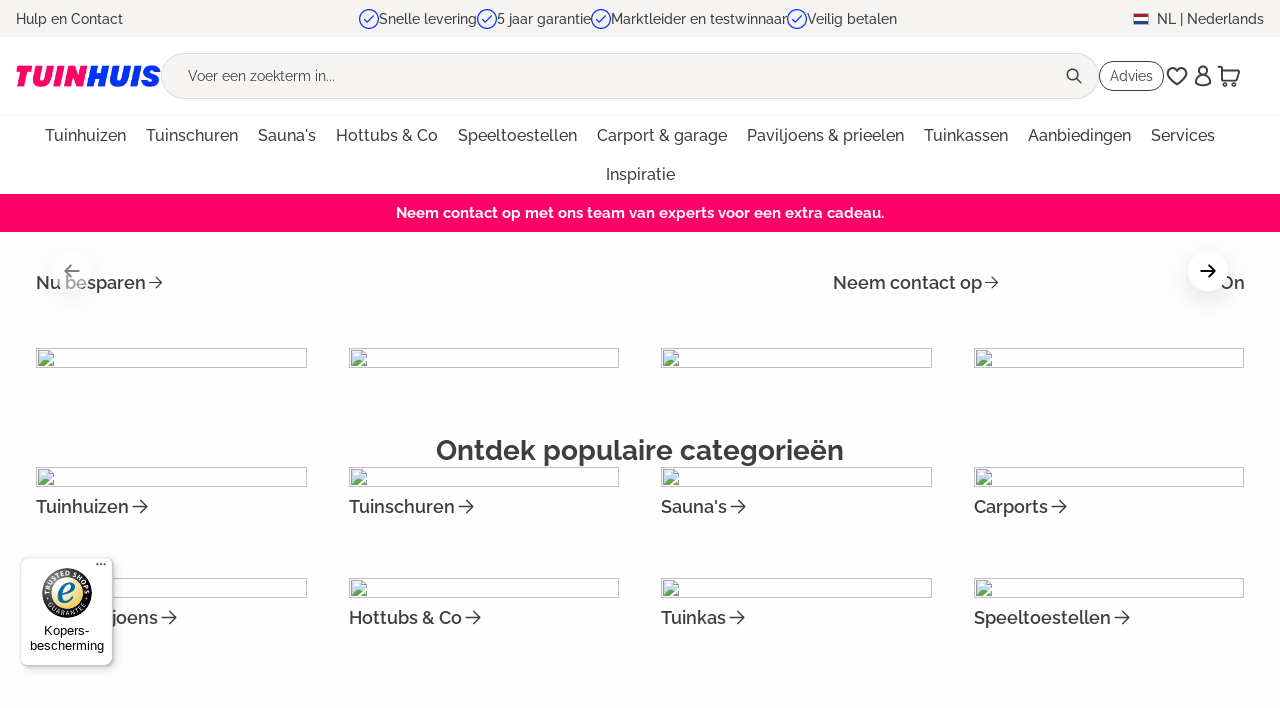

--- FILE ---
content_type: text/html; charset=UTF-8
request_url: https://www.tuin-huis-winkel.nl/
body_size: 49408
content:

<!DOCTYPE html>

<html lang="nl-NL"
      itemscope="itemscope"
      itemtype="https://schema.org/WebPage">

                        
                                
    <head>
                                                                                <meta charset="utf-8">
            
                <meta name="viewport" content="width=device-width, initial-scale=1.0, maximum-scale=1.0">

                                <meta name="author"
                      content="">
                <meta name="robots"
                      content="index,follow">
                <meta name="revisit-after"
                      content="15 days">
                <meta name="keywords"
                      content="">
                <meta name="description"
                      content="Erfahre mehr über Gartenhaus.com | Original für Gartenhäuser ✓ Saunen ✓ Zubehör ✓ Qualität &amp; Erfahrung seit Jahren ► Jetzt informieren!">
            

        
                        <link rel="alternate" hreflang="de-AT" href="https://www.gartenhaus.at">
                    <link rel="alternate" hreflang="de-CH" href="https://www.gartenhaus.ch">
                    <link rel="alternate" hreflang="fr-CH" href="https://www.gartenhaus.ch/fr">
                    <link rel="alternate" hreflang="x-default" href="https://www.gartenhaus.com">
                    <link rel="alternate" hreflang="de-DE" href="https://www.gartenhaus.com">
                    <link rel="alternate" hreflang="nl-BE" href="https://www.abrineo.be/nl">
                    <link rel="alternate" hreflang="fr-BE" href="https://www.abrineo.be">
                    <link rel="alternate" hreflang="fr-FR" href="https://www.abrineo.com">
                    <link rel="alternate" hreflang="nl-NL" href="https://www.tuin-huis-winkel.nl">
            
                                                    <meta property="og:url"
                          content="https://www.tuin-huis-winkel.nl/">
                    <meta property="og:type"
                          content="website">
                    <meta property="og:site_name"
                          content="Tuin Huis">
                    <meta property="og:title"
                          content="Tuin Huis Winkel I Specialist in Tuinhuizen, Sauna&#039;s en Tuinaccessoires">
                    <meta property="og:description"
                          content="Erfahre mehr über Gartenhaus.com | Original für Gartenhäuser ✓ Saunen ✓ Zubehör ✓ Qualität &amp; Erfahrung seit Jahren ► Jetzt informieren!">
                    <meta property="og:image"
                          content="https://cdn.gartenhaus.io/nst-shop/media/fa/51/fa517434b8/Tuinhus_LOGO-RGB_klein_HEADER.png?ts=1756471967">

                    <meta name="twitter:card"
                          content="summary">
                    <meta name="twitter:site"
                          content="Tuin Huis">
                    <meta name="twitter:title"
                          content="Tuin Huis Winkel I Specialist in Tuinhuizen, Sauna&#039;s en Tuinaccessoires">
                    <meta name="twitter:description"
                          content="Erfahre mehr über Gartenhaus.com | Original für Gartenhäuser ✓ Saunen ✓ Zubehör ✓ Qualität &amp; Erfahrung seit Jahren ► Jetzt informieren!">
                    <meta name="twitter:image"
                          content="https://cdn.gartenhaus.io/nst-shop/media/fa/51/fa517434b8/Tuinhus_LOGO-RGB_klein_HEADER.png?ts=1756471967">
                            

                        <meta name="facebook-domain-verification" content="krb8kn80fi19vosswmejp8sf8hk3x2" />
            
                            <meta itemprop="copyrightHolder"
                      content="Tuin Huis">
                <meta itemprop="copyrightYear"
                      content="">
                <meta itemprop="isFamilyFriendly"
                      content="true">
                <meta itemprop="image"
                      content="https://cdn.gartenhaus.io/nst-shop/media/fa/51/fa517434b8/Tuinhus_LOGO-RGB_klein_HEADER.png?ts=1756471967">
            
                                            <meta name="theme-color"
                      content="#fff">
                            
                                                

                    <link rel="shortcut icon"
                  href="https://cdn.gartenhaus.io/nst-shop/media/42/08/420824960f/TUINHUIS-Favicon-RGB_150x150px.png?ts=1756393067">
        
                                <link rel="apple-touch-icon"
                  href="https://cdn.gartenhaus.io/nst-shop/media/42/08/420824960f/TUINHUIS-Favicon-RGB_150x150px.png?ts=1756393067">
                    
                                                <link rel="canonical" href="https://www.tuin-huis-winkel.nl/">
                    
    
                    <title itemprop="name">Tuin Huis Winkel I Specialist in Tuinhuizen, Sauna&#039;s en Tuinaccessoires</title>
        
            								<link rel="preload" href="https://cdn.gartenhaus.io/nst-shop/theme/b579c3e341a547a3d9abda4dcf89db9a/css/all.css?1769091836" as="style">
			<link rel="stylesheet" href="https://cdn.gartenhaus.io/nst-shop/theme/b579c3e341a547a3d9abda4dcf89db9a/css/all.css?1769091836">
			

                

                        <script>
        window.features = {"V6_5_0_0":true,"v6.5.0.0":true,"V6_6_0_0":true,"v6.6.0.0":true,"V6_7_0_0":false,"v6.7.0.0":false,"DISABLE_VUE_COMPAT":false,"disable.vue.compat":false,"ACCESSIBILITY_TWEAKS":false,"accessibility.tweaks":false,"ADMIN_VITE":false,"admin.vite":false,"TELEMETRY_METRICS":false,"telemetry.metrics":false,"CACHE_REWORK":false,"cache.rework":false};
    </script>
        
                            <!-- WbmTagManagerAnalytics Head Snippet Start -->
                                    
                

    

            <script id="wbmTagMangerDefine" type="text/javascript">
            let gtmIsTrackingProductClicks = Boolean(),
                gtmIsTrackingAddToWishlistClicks = Boolean(),
                gtmContainerId = 'GTM-TLFTJ5LP',
                hasSWConsentSupport = Boolean();
            window.wbmScriptIsSet = false;
            window.dataLayer = window.dataLayer || [];
            window.dataLayer.push({"event":"user","id":null});
        </script>

        <script id="wbmTagMangerDataLayer" type="text/javascript">
            window.dataLayer.push({ ecommerce: null });
            window.dataLayer.push({"page":{"currency":"EUR","area":"shop","language":"Nederlands","country":"","type":"homepage"},"system":{"applicationName":"shopware6","salesCompany":"gartenhaus","salesBrand":"gartenhaus"}});

            
                

                    </script>    
                        <script id="wbmTagManger" type="text/javascript" >
                function getCookie(name) {
                    var cookieMatch = document.cookie.match(name + '=(.*?)(;|$)');
                    return cookieMatch && decodeURI(cookieMatch[1]);
                }

                let gtmCookieSet = getCookie('wbm-tagmanager-enabled');
                
                let googleTag = function(w,d,s,l,i){w[l]=w[l]||[];w[l].push({'gtm.start':new Date().getTime(),event:'gtm.js'});var f=d.getElementsByTagName(s)[0],j=d.createElement(s),dl=l!='dataLayer'?'&l='+l:'';j.async=true;j.src='https://www.googletagmanager.com/gtm.js?id='+i+dl+'';f.parentNode.insertBefore(j,f);};
                

                if (hasSWConsentSupport && gtmCookieSet === null) {
                    window.wbmGoogleTagmanagerId = gtmContainerId;
                    window.wbmScriptIsSet = false;
                    window.googleTag = googleTag;
                } else {
                    window.wbmScriptIsSet = true;
                    googleTag(window, document, 'script', 'dataLayer', gtmContainerId);
                    googleTag = null;

                    window.dataLayer = window.dataLayer || [];
                    function gtag() { dataLayer.push(arguments); }

                    if (hasSWConsentSupport) {
                        (() => {
                            const analyticsStorageEnabled = document.cookie.split(';').some((item) => item.trim().includes('google-analytics-enabled=1'));
                            const adsEnabled = document.cookie.split(';').some((item) => item.trim().includes('google-ads-enabled=1'));

                            gtag('consent', 'update', {
                                'ad_storage': adsEnabled ? 'granted' : 'denied',
                                'ad_user_data': adsEnabled ? 'granted' : 'denied',
                                'ad_personalization': adsEnabled ? 'granted' : 'denied',
                                'analytics_storage': analyticsStorageEnabled ? 'granted' : 'denied'
                            });
                        })();
                    }
                }

                
            </script><!-- WbmTagManagerAnalytics Head Snippet End -->
            
    <!-- Algolia Insights -->  <script>var ALGOLIA_INSIGHTS_SRC = "https://cdn.jsdelivr.net/npm/search-insights@2.17.2/dist/search-insights.min.js";        !function(e,a,t,n,s,i,c){e.AlgoliaAnalyticsObject=s,e[s]=e[s]||function(){            (e[s].queue=e[s].queue||[]).push(arguments)},e[s].version=(n.match(/@([^\/]+)\/?/) || [])[1],i=a.createElement(t),c=a.getElementsByTagName(t)[0],            i.async=1,i.src=n,c.parentNode.insertBefore(i,c)        }(window,document,"script",ALGOLIA_INSIGHTS_SRC,"aa");    </script>
    <script>
        window.algolia = {
            appId : "71SU34NH6Y",
            appApikey: "3fd07aa5173890dc14dfe5d222d2ea99",
            appIndex: "prod_Gartenhaus"
        };
    </script>


                        <script>
                window.mediameetsFacebookPixelData = new Map();
            </script>
            
                            
            
                
                                    <script>
                    window.useDefaultCookieConsent = true;
                </script>
                    
                                <script>
                window.activeNavigationId = '018bcdba444270b98ea4fe7515ba03f7';
                window.router = {
                    'frontend.cart.offcanvas': '/checkout/offcanvas',
                    'frontend.cookie.offcanvas': '/cookie/offcanvas',
                    'frontend.checkout.finish.page': '/checkout/finish',
                    'frontend.checkout.info': '/widgets/checkout/info',
                    'frontend.menu.offcanvas': '/widgets/menu/offcanvas',
                    'frontend.cms.page': '/widgets/cms',
                    'frontend.cms.navigation.page': '/widgets/cms/navigation',
                    'frontend.account.addressbook': '/widgets/account/address-book',
                    'frontend.country.country-data': '/country/country-state-data',
                    'frontend.app-system.generate-token': '/app-system/Placeholder/generate-token',
                    };
                window.salesChannelId = '018bd346c893705793f0cdedb60fc1ab';
            </script>
        
                                <script>
                
                window.breakpoints = {"xs":0,"sm":576,"md":768,"lg":992,"xl":1200,"xxl":1400};
            </script>
        
                                    <script>
                    window.customerLoggedInState = 0;

                    window.wishlistEnabled = 1;
                </script>
                    
                        
                            <script>
                window.themeAssetsPublicPath = 'https://cdn.gartenhaus.io/nst-shop/theme/018c24e613837cc994648512094a1e5e/assets/';
            </script>
        
                                                        <script>
                        window.themeJsPublicPath = 'https://cdn.gartenhaus.io/nst-shop/theme/b579c3e341a547a3d9abda4dcf89db9a/js/';
                    </script>
                                            <script type="text/javascript" src="https://cdn.gartenhaus.io/nst-shop/theme/b579c3e341a547a3d9abda4dcf89db9a/js/storefront/storefront.js?1769091837" defer></script>
                                            <script type="text/javascript" src="https://cdn.gartenhaus.io/nst-shop/theme/b579c3e341a547a3d9abda4dcf89db9a/js/wbm-tag-manager-analytics/wbm-tag-manager-analytics.js?1769091837" defer></script>
                                            <script type="text/javascript" src="https://cdn.gartenhaus.io/nst-shop/theme/b579c3e341a547a3d9abda4dcf89db9a/js/adyen-payment-shopware6/adyen-payment-shopware6.js?1769091836" defer></script>
                                            <script type="text/javascript" src="https://cdn.gartenhaus.io/nst-shop/theme/b579c3e341a547a3d9abda4dcf89db9a/js/rpay-payments/rpay-payments.js?1769091836" defer></script>
                                            <script type="text/javascript" src="https://cdn.gartenhaus.io/nst-shop/theme/b579c3e341a547a3d9abda4dcf89db9a/js/swag-amazon-pay/swag-amazon-pay.js?1769091837" defer></script>
                                            <script type="text/javascript" src="https://cdn.gartenhaus.io/nst-shop/theme/b579c3e341a547a3d9abda4dcf89db9a/js/prems-individual-offer6/prems-individual-offer6.js?1769091837" defer></script>
                                            <script type="text/javascript" src="https://cdn.gartenhaus.io/nst-shop/theme/b579c3e341a547a3d9abda4dcf89db9a/js/acris-tax-c-s/acris-tax-c-s.js?1769091837" defer></script>
                                            <script type="text/javascript" src="https://cdn.gartenhaus.io/nst-shop/theme/b579c3e341a547a3d9abda4dcf89db9a/js/frosh-platform-share-basket/frosh-platform-share-basket.js?1769091837" defer></script>
                                            <script type="text/javascript" src="https://cdn.gartenhaus.io/nst-shop/theme/b579c3e341a547a3d9abda4dcf89db9a/js/gh-algolia/gh-algolia.js?1769091837" defer></script>
                                            <script type="text/javascript" src="https://cdn.gartenhaus.io/nst-shop/theme/b579c3e341a547a3d9abda4dcf89db9a/js/gh-delivery-date-wish/gh-delivery-date-wish.js?1769091837" defer></script>
                                            <script type="text/javascript" src="https://cdn.gartenhaus.io/nst-shop/theme/b579c3e341a547a3d9abda4dcf89db9a/js/garten-customizations/garten-customizations.js?1769091837" defer></script>
                                            <script type="text/javascript" src="https://cdn.gartenhaus.io/nst-shop/theme/b579c3e341a547a3d9abda4dcf89db9a/js/cogi-friends/cogi-friends.js?1769091836" defer></script>
                                            <script type="text/javascript" src="https://cdn.gartenhaus.io/nst-shop/theme/b579c3e341a547a3d9abda4dcf89db9a/js/mediameets-fb-pixel/mediameets-fb-pixel.js?1769091837" defer></script>
                                            <script type="text/javascript" src="https://cdn.gartenhaus.io/nst-shop/theme/b579c3e341a547a3d9abda4dcf89db9a/js/swag-custom-notification/swag-custom-notification.js?1769091837" defer></script>
                                            <script type="text/javascript" src="https://cdn.gartenhaus.io/nst-shop/theme/b579c3e341a547a3d9abda4dcf89db9a/js/a-z-g-h-theme/a-z-g-h-theme.js?1769091837" defer></script>
                                                            </head>



                                                                                                                                                                                                
    <!-- added by Trusted Shops app: Start -->
    <script src="https://integrations.etrusted.com/applications/widget.js/v2" async defer></script>
    <!-- End -->
                        
    <body class="is-ctl-navigation is-act-home">

                            
    
    
            <div class="skip-to-content bg-primary-subtle text-primary-emphasis visually-hidden-focusable overflow-hidden">
            <div class="container d-flex justify-content-center">
                                                                                        <a href="#content-main" class="skip-to-content-link d-inline-flex text-decoration-underline m-1 p-2 fw-bold gap-2">
                                Ga naar de hoofdinhoud
                            </a>
                                            
                                                                        <a href="#header-main-search-input" class="skip-to-content-link d-inline-flex text-decoration-underline m-1 p-2 fw-bold gap-2 d-none d-sm-block">
                                Ga naar de zoekopdracht
                            </a>
                                            
                                                                        <a href="#main-navigation-menu" class="skip-to-content-link d-inline-flex text-decoration-underline m-1 p-2 fw-bold gap-2 d-none d-lg-block">
                                Ga naar de hoofdnavigatie
                            </a>
                                                                        </div>
        </div>
        
        
                                                <script type="text/plain" class="cmplazyload" data-cmp-vendor="s7" data-cmp-purpose="c52">
  const exdays = 90;
  const cname = "mediameets-facebook-pixel-enabled";
  const cvalue = 1;
  const d = new Date();
  d.setTime(d.getTime() + (exdays*24*60*60*1000));
  let expires = "expires="+ d.toUTCString();
  if (!document.cookie.includes(cname)) {
    document.cookie = cname + "=" + cvalue + ";" + expires + ";path=/"  + ";SameSite=Lax";
  }
</script>
                                        <script>
                    let consentId = "49436";
                    if(!("gdprAppliesGlobally" in window)){window.gdprAppliesGlobally=true}if(!("cmp_id" in window)||window.cmp_id<1){window.cmp_id=0}if(!("cmp_cdid" in window)){window.cmp_cdid=consentId}if(!("cmp_params" in window)){window.cmp_params=""}if(!("cmp_host" in window)){window.cmp_host="b.delivery.consentmanager.net"}if(!("cmp_cdn" in window)){window.cmp_cdn="cdn.consentmanager.net"}if(!("cmp_proto" in window)){window.cmp_proto="https:"}if(!("cmp_codesrc" in window)){window.cmp_codesrc="1"}window.cmp_getsupportedLangs=function(){var b=["DE","EN","FR","IT","NO","DA","FI","ES","PT","RO","BG","ET","EL","GA","HR","LV","LT","MT","NL","PL","SV","SK","SL","CS","HU","RU","SR","ZH","TR","UK","AR","BS"];if("cmp_customlanguages" in window){for(var a=0;a<window.cmp_customlanguages.length;a++){b.push(window.cmp_customlanguages[a].l.toUpperCase())}}return b};window.cmp_getRTLLangs=function(){var a=["AR"];if("cmp_customlanguages" in window){for(var b=0;b<window.cmp_customlanguages.length;b++){if("r" in window.cmp_customlanguages[b]&&window.cmp_customlanguages[b].r){a.push(window.cmp_customlanguages[b].l)}}}return a};window.cmp_getlang=function(a){if(typeof(a)!="boolean"){a=true}if(a&&typeof(cmp_getlang.usedlang)=="string"&&cmp_getlang.usedlang!==""){return cmp_getlang.usedlang}return window.cmp_getlangs()[0]};window.cmp_extractlang=function(a){if(a.indexOf("cmplang=")!=-1){a=a.substr(a.indexOf("cmplang=")+8,2).toUpperCase();if(a.indexOf("&")!=-1){a=a.substr(0,a.indexOf("&"))}}else{a=""}return a};window.cmp_getlangs=function(){var g=window.cmp_getsupportedLangs();var c=[];var f=location.hash;var e=location.search;var j="cmp_params" in window?window.cmp_params:"";var a="languages" in navigator?navigator.languages:[];if(cmp_extractlang(f)!=""){c.push(cmp_extractlang(f))}else{if(cmp_extractlang(e)!=""){c.push(cmp_extractlang(e))}else{if(cmp_extractlang(j)!=""){c.push(cmp_extractlang(j))}else{if("cmp_setlang" in window&&window.cmp_setlang!=""){c.push(window.cmp_setlang.toUpperCase())}else{if("cmp_langdetect" in window&&window.cmp_langdetect==1){c.push(window.cmp_getPageLang())}else{if(a.length>0){for(var d=0;d<a.length;d++){c.push(a[d])}}if("language" in navigator){c.push(navigator.language)}if("userLanguage" in navigator){c.push(navigator.userLanguage)}}}}}}var h=[];for(var d=0;d<c.length;d++){var b=c[d].toUpperCase();if(b.length<2){continue}if(g.indexOf(b)!=-1){h.push(b)}else{if(b.indexOf("-")!=-1){b=b.substr(0,2)}if(g.indexOf(b)!=-1){h.push(b)}}}if(h.length==0&&typeof(cmp_getlang.defaultlang)=="string"&&cmp_getlang.defaultlang!==""){return[cmp_getlang.defaultlang.toUpperCase()]}else{return h.length>0?h:["EN"]}};window.cmp_getPageLangs=function(){var a=window.cmp_getXMLLang();if(a!=""){a=[a.toUpperCase()]}else{a=[]}a=a.concat(window.cmp_getLangsFromURL());return a.length>0?a:["EN"]};window.cmp_getPageLang=function(){var a=window.cmp_getPageLangs();return a.length>0?a[0]:""};window.cmp_getLangsFromURL=function(){var c=window.cmp_getsupportedLangs();var b=location;var m="toUpperCase";var g=b.hostname[m]()+".";var a=b.pathname[m]()+"/";var f=[];for(var e=0;e<c.length;e++){var j=a.substring(0,c[e].length+1);if(g.substring(0,c[e].length+1)==c[e]+"."){f.push(c[e][m]())}else{if(c[e].length==5){var k=c[e].substring(3,5)+"-"+c[e].substring(0,2);if(g.substring(0,k.length+1)==k+"."){f.push(c[e][m]())}}else{if(j==c[e]+"/"||j=="/"+c[e]){f.push(c[e][m]())}else{if(j==c[e].replace("-","/")+"/"||j=="/"+c[e].replace("-","/")){f.push(c[e][m]())}else{if(c[e].length==5){var k=c[e].substring(3,5)+"-"+c[e].substring(0,2);var h=a.substring(0,k.length+1);if(h==k+"/"||h==k.replace("-","/")+"/"){f.push(c[e][m]())}}}}}}}return f};window.cmp_getXMLLang=function(){var c=document.getElementsByTagName("html");if(c.length>0){var c=c[0]}else{c=document.documentElement}if(c&&c.getAttribute){var a=c.getAttribute("xml:lang");if(typeof(a)!="string"||a==""){a=c.getAttribute("lang")}if(typeof(a)=="string"&&a!=""){var b=window.cmp_getsupportedLangs();return b.indexOf(a.toUpperCase())!=-1||b.indexOf(a.substr(0,2).toUpperCase())!=-1?a:""}else{return""}}};(function(){var B=document;var C=B.getElementsByTagName;var o=window;var t="";var h="";var k="";var D=function(e){var i="cmp_"+e;e="cmp"+e+"=";var d="";var l=e.length;var G=location;var H=G.hash;var w=G.search;var u=H.indexOf(e);var F=w.indexOf(e);if(u!=-1){d=H.substring(u+l,9999)}else{if(F!=-1){d=w.substring(F+l,9999)}else{return i in o&&typeof(o[i])!=="function"?o[i]:""}}var E=d.indexOf("&");if(E!=-1){d=d.substring(0,E)}return d};var j=D("lang");if(j!=""){t=j;k=t}else{if("cmp_getlang" in o){t=o.cmp_getlang().toLowerCase();h=o.cmp_getlangs().slice(0,3).join("_");k=o.cmp_getPageLangs().slice(0,3).join("_");if("cmp_customlanguages" in o){var m=o.cmp_customlanguages;for(var x=0;x<m.length;x++){var a=m[x].l.toLowerCase();if(a==t){t="en"}}}}}var q=("cmp_proto" in o)?o.cmp_proto:"https:";if(q!="http:"&&q!="https:"){q="https:"}var n=("cmp_ref" in o)?o.cmp_ref:location.href;if(n.length>300){n=n.substring(0,300)}var z=function(d){var I=B.createElement("script");I.setAttribute("data-cmp-ab","1");I.type="text/javascript";I.async=true;I.src=d;var H=["body","div","span","script","head"];var w="currentScript";var F="parentElement";var l="appendChild";var G="body";if(B[w]&&B[w][F]){B[w][F][l](I)}else{if(B[G]){B[G][l](I)}else{for(var u=0;u<H.length;u++){var E=C(H[u]);if(E.length>0){E[0][l](I);break}}}}};var b=D("design");var c=D("regulationkey");var y=D("gppkey");var s=D("att");var f=o.encodeURIComponent;var g=false;try{g=B.cookie.length>0}catch(A){g=false}var p=q+"//"+o.cmp_host+"/delivery/cmp.php?";p+=("cmp_id" in o&&o.cmp_id>0?"id="+o.cmp_id:"")+("cmp_cdid" in o?"&cdid="+o.cmp_cdid:"")+"&h="+f(n);p+=(b!=""?"&cmpdesign="+f(b):"")+(c!=""?"&cmpregulationkey="+f(c):"")+(y!=""?"&cmpgppkey="+f(y):"");p+=(s!=""?"&cmpatt="+f(s):"")+("cmp_params" in o?"&"+o.cmp_params:"")+(g?"&__cmpfcc=1":"");z(p+"&l="+f(t)+"&ls="+f(h)+"&lp="+f(k)+"&o="+(new Date()).getTime());var r="js";var v=D("debugunminimized")!=""?"":".min";if(D("debugcoverage")=="1"){r="instrumented";v=""}if(D("debugtest")=="1"){r="jstests";v=""}z(q+"//"+o.cmp_cdn+"/delivery/"+r+"/cmp_final"+v+".js")})();window.cmp_addFrame=function(b){if(!window.frames[b]){if(document.body){var a=document.createElement("iframe");a.style.cssText="display:none";if("cmp_cdn" in window&&"cmp_ultrablocking" in window&&window.cmp_ultrablocking>0){a.src="//"+window.cmp_cdn+"/delivery/empty.html"}a.name=b;a.setAttribute("title","Intentionally hidden, please ignore");a.setAttribute("role","none");a.setAttribute("tabindex","-1");document.body.appendChild(a)}else{window.setTimeout(window.cmp_addFrame,10,b)}}};window.cmp_rc=function(c,b){var l="";try{l=document.cookie}catch(h){l=""}var j="";var f=0;var g=false;while(l!=""&&f<100){f++;while(l.substr(0,1)==" "){l=l.substr(1,l.length)}var k=l.substring(0,l.indexOf("="));if(l.indexOf(";")!=-1){var m=l.substring(l.indexOf("=")+1,l.indexOf(";"))}else{var m=l.substr(l.indexOf("=")+1,l.length)}if(c==k){j=m;g=true}var d=l.indexOf(";")+1;if(d==0){d=l.length}l=l.substring(d,l.length)}if(!g&&typeof(b)=="string"){j=b}return(j)};window.cmp_stub=function(){var a=arguments;__cmp.a=__cmp.a||[];if(!a.length){return __cmp.a}else{if(a[0]==="ping"){if(a[1]===2){a[2]({gdprApplies:gdprAppliesGlobally,cmpLoaded:false,cmpStatus:"stub",displayStatus:"hidden",apiVersion:"2.2",cmpId:31},true)}else{a[2](false,true)}}else{if(a[0]==="getUSPData"){a[2]({version:1,uspString:window.cmp_rc("__cmpccpausps","1---")},true)}else{if(a[0]==="getTCData"){__cmp.a.push([].slice.apply(a))}else{if(a[0]==="addEventListener"||a[0]==="removeEventListener"){__cmp.a.push([].slice.apply(a))}else{if(a.length==4&&a[3]===false){a[2]({},false)}else{__cmp.a.push([].slice.apply(a))}}}}}}};window.cmp_gpp_ping=function(){return{gppVersion:"1.1",cmpStatus:"stub",cmpDisplayStatus:"hidden",signalStatus:"not ready",supportedAPIs:["2:tcfeuv2","5:tcfcav1","7:usnat","8:usca","9:usva","10:usco","11:usut","12:usct"],cmpId:31,sectionList:[],applicableSections:[0],gppString:"",parsedSections:{}}};window.cmp_dsastub=function(){var a=arguments;a[0]="dsa."+a[0];window.cmp_gppstub(a)};window.cmp_gppstub=function(){var c=arguments;__gpp.q=__gpp.q||[];if(!c.length){return __gpp.q}var h=c[0];var g=c.length>1?c[1]:null;var f=c.length>2?c[2]:null;var a=null;var j=false;if(h==="ping"){a=window.cmp_gpp_ping();j=true}else{if(h==="addEventListener"){__gpp.e=__gpp.e||[];if(!("lastId" in __gpp)){__gpp.lastId=0}__gpp.lastId++;var d=__gpp.lastId;__gpp.e.push({id:d,callback:g});a={eventName:"listenerRegistered",listenerId:d,data:true,pingData:window.cmp_gpp_ping()};j=true}else{if(h==="removeEventListener"){__gpp.e=__gpp.e||[];a=false;for(var e=0;e<__gpp.e.length;e++){if(__gpp.e[e].id==f){__gpp.e[e].splice(e,1);a=true;break}}j=true}else{__gpp.q.push([].slice.apply(c))}}}if(a!==null&&typeof(g)==="function"){g(a,j)}};window.cmp_msghandler=function(d){var a=typeof d.data==="string";try{var c=a?JSON.parse(d.data):d.data}catch(f){var c=null}if(typeof(c)==="object"&&c!==null&&"__cmpCall" in c){var b=c.__cmpCall;window.__cmp(b.command,b.parameter,function(h,g){var e={__cmpReturn:{returnValue:h,success:g,callId:b.callId}};d.source.postMessage(a?JSON.stringify(e):e,"*")})}if(typeof(c)==="object"&&c!==null&&"__uspapiCall" in c){var b=c.__uspapiCall;window.__uspapi(b.command,b.version,function(h,g){var e={__uspapiReturn:{returnValue:h,success:g,callId:b.callId}};d.source.postMessage(a?JSON.stringify(e):e,"*")})}if(typeof(c)==="object"&&c!==null&&"__tcfapiCall" in c){var b=c.__tcfapiCall;window.__tcfapi(b.command,b.version,function(h,g){var e={__tcfapiReturn:{returnValue:h,success:g,callId:b.callId}};d.source.postMessage(a?JSON.stringify(e):e,"*")},b.parameter)}if(typeof(c)==="object"&&c!==null&&"__gppCall" in c){var b=c.__gppCall;window.__gpp(b.command,function(h,g){var e={__gppReturn:{returnValue:h,success:g,callId:b.callId}};d.source.postMessage(a?JSON.stringify(e):e,"*")},"parameter" in b?b.parameter:null,"version" in b?b.version:1)}if(typeof(c)==="object"&&c!==null&&"__dsaCall" in c){var b=c.__dsaCall;window.__dsa(b.command,function(h,g){var e={__dsaReturn:{returnValue:h,success:g,callId:b.callId}};d.source.postMessage(a?JSON.stringify(e):e,"*")},"parameter" in b?b.parameter:null,"version" in b?b.version:1)}};window.cmp_setStub=function(a){if(!(a in window)||(typeof(window[a])!=="function"&&typeof(window[a])!=="object"&&(typeof(window[a])==="undefined"||window[a]!==null))){window[a]=window.cmp_stub;window[a].msgHandler=window.cmp_msghandler;window.addEventListener("message",window.cmp_msghandler,false)}};window.cmp_setGppStub=function(a){if(!(a in window)||(typeof(window[a])!=="function"&&typeof(window[a])!=="object"&&(typeof(window[a])==="undefined"||window[a]!==null))){window[a]=window.cmp_gppstub;window[a].msgHandler=window.cmp_msghandler;window.addEventListener("message",window.cmp_msghandler,false)}};if(!("cmp_noiframepixel" in window)){window.cmp_addFrame("__cmpLocator")}if((!("cmp_disableusp" in window)||!window.cmp_disableusp)&&!("cmp_noiframepixel" in window)){window.cmp_addFrame("__uspapiLocator")}if((!("cmp_disabletcf" in window)||!window.cmp_disabletcf)&&!("cmp_noiframepixel" in window)){window.cmp_addFrame("__tcfapiLocator")}if((!("cmp_disablegpp" in window)||!window.cmp_disablegpp)&&!("cmp_noiframepixel" in window)){window.cmp_addFrame("__gppLocator")}if((!("cmp_disabledsa" in window)||!window.cmp_disabledsa)&&!("cmp_noiframepixel" in window)){window.cmp_addFrame("__dsaLocator")}window.cmp_setStub("__cmp");if(!("cmp_disabletcf" in window)||!window.cmp_disabletcf){window.cmp_setStub("__tcfapi")}if(!("cmp_disableusp" in window)||!window.cmp_disableusp){window.cmp_setStub("__uspapi")}if(!("cmp_disablegpp" in window)||!window.cmp_disablegpp){window.cmp_setGppStub("__gpp")}if(!("cmp_disabledsa" in window)||!window.cmp_disabledsa){window.cmp_setGppStub("__dsa")};
                </script>
                        
                                    <noscript>
                <iframe src="https://www.googletagmanager.com/ns.html?id=GTM-TLFTJ5LP"
                        height="0"
                        width="0"
                        style="display:none;visibility:hidden"
                        title="Google Tagmanager">

                </iframe>
            </noscript>
            
                <noscript class="noscript-main">
                
    <div role="alert"
                  class="alert alert-info alert-has-icon">
                                                                        
                                                    <span class="icon icon-info" aria-hidden="true">
                                        <svg xmlns="http://www.w3.org/2000/svg" xmlns:xlink="http://www.w3.org/1999/xlink" width="24" height="24" viewBox="0 0 24 24"><defs><path d="M12 7c.5523 0 1 .4477 1 1s-.4477 1-1 1-1-.4477-1-1 .4477-1 1-1zm1 9c0 .5523-.4477 1-1 1s-1-.4477-1-1v-5c0-.5523.4477-1 1-1s1 .4477 1 1v5zm11-4c0 6.6274-5.3726 12-12 12S0 18.6274 0 12 5.3726 0 12 0s12 5.3726 12 12zM12 2C6.4772 2 2 6.4772 2 12s4.4772 10 10 10 10-4.4772 10-10S17.5228 2 12 2z" id="icons-default-info" /></defs><use xlink:href="#icons-default-info" fill="#758CA3" fill-rule="evenodd" /></svg>
                    </span>                                                    
                                    
                    <div class="alert-content-container">
                                                    
                                                            <div class="alert-content">                                                    Om alle functies van onze shop te kunnen gebruiken, adviseren wij u om Javascript in uw browser in te schakelen.
                                                                </div>                

                    
    
                                                                </div>
            </div>
            </noscript>
        

                        
            <header class="header-main">
                                    <div class="container">
                                        <div class="top-bar" data-azgh-usp-animator-plugin="true">
        <nav class="top-bar-nav">
                            <div class="top-bar-contact d-none d-lg-flex">
                    <span class="top-bar-contact-link"
                       data-url="/widgets/cms/018bcdba4a4c71c3acfc9fa521e8e60d"
                       data-ajax-modal="true"
                       data-open-modal-on-load>
                        Hulp en Contact
                    </span>
                </div>
                <div class="top-bar-usps">
                                                                                        
    <div class="top-bar-usps-item active" id="mobile-usp-1">
                                                        <img height="20" width="20" src="https://cdn.gartenhaus.io/nst-shop/theme/018c24e613837cc994648512094a1e5e/assets/icon-pack/gh-icons/checkmark.svg?1769088695" alt="usp1">
            <a href="/page/verzendingsinformatie">Snelle levering</a>
            </div>

                                                                    
    <div class="top-bar-usps-item" id="mobile-usp-2">
                                                        <img height="20" width="20" src="https://cdn.gartenhaus.io/nst-shop/theme/018c24e613837cc994648512094a1e5e/assets/icon-pack/gh-icons/checkmark.svg?1769088695" alt="usp2">
            <a href="/page/5-jaar-garantie">5 jaar garantie</a>
            </div>

                                                                    
    <div class="top-bar-usps-item" id="mobile-usp-3">
                                                        <img height="20" width="20" src="https://cdn.gartenhaus.io/nst-shop/theme/018c24e613837cc994648512094a1e5e/assets/icon-pack/gh-icons/checkmark.svg?1769088695" alt="usp3">
            <a href="/page/onze-testresultaten">Marktleider en testwinnaar</a>
            </div>

                                                                    
    <div class="top-bar-usps-item" id="mobile-usp-4">
                                                        <img height="20" width="20" src="https://cdn.gartenhaus.io/nst-shop/theme/018c24e613837cc994648512094a1e5e/assets/icon-pack/gh-icons/checkmark.svg?1769088695" alt="usp4">
            <a href="/page/betaalmethoden">Veilig betalen</a>
            </div>

                                                            </div>
                <div class="top-bar-usps-desktop">
                                                                                        
    <div class="top-bar-usps-item" id="">
                                                        <img height="20" width="20" src="https://cdn.gartenhaus.io/nst-shop/theme/018c24e613837cc994648512094a1e5e/assets/icon-pack/gh-icons/checkmark.svg?1769088695" alt="usp1">
            <a href="/page/verzendingsinformatie">Snelle levering</a>
            </div>

                                                                    
    <div class="top-bar-usps-item" id="">
                                                        <img height="20" width="20" src="https://cdn.gartenhaus.io/nst-shop/theme/018c24e613837cc994648512094a1e5e/assets/icon-pack/gh-icons/checkmark.svg?1769088695" alt="usp2">
            <a href="/page/5-jaar-garantie">5 jaar garantie</a>
            </div>

                                                                    
    <div class="top-bar-usps-item" id="">
                                                        <img height="20" width="20" src="https://cdn.gartenhaus.io/nst-shop/theme/018c24e613837cc994648512094a1e5e/assets/icon-pack/gh-icons/checkmark.svg?1769088695" alt="usp3">
            <a href="/page/onze-testresultaten">Marktleider en testwinnaar</a>
            </div>

                                                                    
    <div class="top-bar-usps-item" id="">
                                                        <img height="20" width="20" src="https://cdn.gartenhaus.io/nst-shop/theme/018c24e613837cc994648512094a1e5e/assets/icon-pack/gh-icons/checkmark.svg?1769088695" alt="usp4">
            <a href="/page/betaalmethoden">Veilig betalen</a>
            </div>

                                                            </div>
                                
            <div class="top-bar-nav-item top-bar-language" data-bs-toggle="modal" data-bs-target="#languageSwitchModal">
            <button class="btn top-bar-nav-btn"
                    type="button">

                                                
                <div class="top-bar-list-icon language-flag country-nl language-Nederlands"></div>
                <span class="top-bar-nav-text top-bar-nav-text-short">NL</span>
                <span class="top-bar-nav-text">&nbsp;|&nbsp;</span>
                <span class="top-bar-nav-text top-bar-nav-text-short">Nederlands</span>
            </button>
        </div>
                
                                            
                        </nav>
    </div>
    
            <div class="nst-header-wrapper">
            <div class="nst-header-row">
                                    <div class="nst-header-logo-col">
                            <div class="header-logo-main">
                    <a class="header-logo-main-link"
               href="/"
               title="Naar de startpagina">
                                    <picture class="header-logo-picture">
                                                                            
                                                                            
                                    <img src="https://cdn.gartenhaus.io/nst-shop/media/fa/51/fa517434b8/Tuinhus_LOGO-RGB_klein_HEADER.png?ts=1756471967"
             alt="Naar de startpagina"
             class="img-fluid header-logo-main-img"
             data-desktop-width="145"
             data-desktop-height="56"
             data-mobile-width="120"
             data-mobile-height="46"
        >
                        </picture>
                            </a>
            </div>
                    </div>
                
                    <div class="nst-sales-contact">
        
<div class="nst-sales-contact__mobile  ">
    <span class="nst-sales-contact__open-modal-btn top-bar-contact-link"
       data-url="/widgets/cms/018bcdba4a4c71c3acfc9fa521e8e60d"
       data-ajax-modal="true">
        Advies
    </span>
</div>        
<div class="nst-sales-contact__desktop ">
    <div class="nst-sales-contact__left-section">
        <div class="nst-sales-contact__img">
                                    <img src="https://cdn.gartenhaus.io/nst-shop/media/00/04/0004d0b59e/customer-support-fr.jpg?ts=1723718333" alt="Sales Contact Image">
            </div>    </div>
    <div class="nst-sales-contact__right-section font-xs-base">
        <div class="nst-sales-contact__top-section">
    

        
        



                
    
<img class="icon-nst-green-dot active" src="https://cdn.gartenhaus.io/nst-shop/bundles/ghsalescontact/green-dot-optimized.gif?1769087416">

<span class="nst-sales-contact-phone-number-prefix">Verkoop advies</span>
<span class="nst-sales-contact-phone-number">030 202 5006</span>
</div>
<div class="nst-sales-contact__bottom-section">
    <span class="icon icon-phone icon-nst-phone">
                                        <svg width="12" height="12" viewBox="0 0 12 12" fill="none" xmlns="http://www.w3.org/2000/svg">
<path d="M2.44527 7.97679C3.62886 9.39163 5.05364 10.5056 6.67983 11.2938C7.29898 11.5872 8.12699 11.9353 9.04949 11.995C9.10668 11.9975 9.16139 12 9.21858 12C9.83772 12 10.335 11.7862 10.7403 11.346C10.7428 11.3436 10.7478 11.3386 10.7503 11.3336C10.8945 11.1596 11.0586 11.0029 11.2302 10.8363C11.347 10.7244 11.4664 10.6075 11.5808 10.4882C12.1104 9.93618 12.1104 9.23498 11.5758 8.70037L10.0814 7.20597C9.82778 6.94239 9.52442 6.80315 9.20615 6.80315C8.88787 6.80315 8.58203 6.9424 8.32094 7.20348L7.43076 8.09366C7.34871 8.04642 7.26416 8.00414 7.1846 7.96436C7.08513 7.91463 6.99313 7.86738 6.91108 7.81517C6.10047 7.30046 5.36446 6.62909 4.66077 5.76627C4.30519 5.3162 4.06649 4.93825 3.89989 4.55284C4.13362 4.34148 4.35244 4.12018 4.56379 3.90385C4.63839 3.82677 4.71547 3.74969 4.79255 3.67261C5.0611 3.40406 5.20532 3.09324 5.20532 2.77746C5.20532 2.46167 5.06358 2.15085 4.79255 1.8823L4.05157 1.14132C3.96454 1.05429 3.88248 0.969747 3.79794 0.882719C3.63383 0.713634 3.46226 0.539577 3.29317 0.382926C3.03706 0.131786 2.73619 0 2.41792 0C2.10213 0 1.79877 0.131786 1.53271 0.385412L0.602748 1.31538C0.26458 1.65354 0.0731168 2.06382 0.0333323 2.53875C-0.0139118 3.13303 0.0954956 3.76461 0.37896 4.52797C0.814103 5.70908 1.47055 6.80564 2.44527 7.97679ZM0.640046 2.59097C0.669884 2.26026 0.796697 1.98425 1.0354 1.74554L1.96039 0.820555C2.10461 0.68131 2.26375 0.6092 2.41792 0.6092C2.56959 0.6092 2.72376 0.68131 2.86549 0.825528C3.03209 0.979693 3.18874 1.14132 3.35782 1.31289C3.44237 1.39992 3.5294 1.48695 3.61642 1.57646L4.35741 2.31745C4.51158 2.47161 4.59114 2.62826 4.59114 2.78243C4.59114 2.93659 4.51158 3.09325 4.35741 3.24741C4.28033 3.32449 4.20325 3.40406 4.12616 3.48114C3.89492 3.71488 3.67859 3.93618 3.43988 4.14753C3.43491 4.15251 3.43242 4.15499 3.42745 4.15997C3.22107 4.36635 3.25339 4.56278 3.30312 4.71198C3.30561 4.71944 3.30809 4.72441 3.31058 4.73187C3.50204 5.19188 3.7681 5.62951 4.18335 6.15168C4.92931 7.07169 5.71506 7.78533 6.58037 8.33485C6.68729 8.40448 6.80167 8.45918 6.90859 8.51388C7.00805 8.56361 7.10005 8.61086 7.18211 8.66307C7.19206 8.66805 7.19951 8.67302 7.20946 8.67799C7.29152 8.72027 7.37109 8.74016 7.45065 8.74016C7.64958 8.74016 7.77888 8.61334 7.82115 8.57107L8.75111 7.64111C8.89533 7.49689 9.05198 7.41981 9.20615 7.41981C9.39512 7.41981 9.54929 7.53668 9.64626 7.64111L11.1456 9.138C11.444 9.43639 11.4415 9.75964 11.1382 10.0754C11.0337 10.1873 10.9243 10.2942 10.8075 10.4061C10.6334 10.5752 10.4519 10.7493 10.2878 10.9457C10.0018 11.254 9.66118 11.3983 9.22106 11.3983C9.17879 11.3983 9.13404 11.3958 9.09177 11.3933C8.27618 11.3411 7.51779 11.0228 6.94838 10.7518C5.40175 10.0033 4.04411 8.94157 2.91771 7.59387C1.99023 6.47741 1.36611 5.43804 0.953349 4.32408C0.697236 3.64028 0.600261 3.09076 0.640046 2.59097Z" fill="#39915F"/>
</svg>

                    </span><span class="nst-sales-contact__callback-service"
   data-url="/widgets/cms/018bcdba4a4c71c3acfc9fa521e8e60d"
   data-ajax-modal="true">
    Onze hotline
</span>
<span class="icon icon-email icon-nst-email">
                                        <svg width="12" height="10" viewBox="0 0 12 10" fill="none" xmlns="http://www.w3.org/2000/svg">
<path d="M10.9453 0.78125H1.05469C0.471961 0.78125 0 1.25614 0 1.83594V8.16406C0 8.7473 0.47543 9.21875 1.05469 9.21875H10.9453C11.5232 9.21875 12 8.7493 12 8.16406V1.83594C12 1.25717 11.5299 0.78125 10.9453 0.78125ZM10.7976 1.48438C10.5821 1.69871 6.87382 5.38749 6.74578 5.51485C6.54656 5.71407 6.28172 5.82376 6 5.82376C5.71828 5.82376 5.45344 5.71405 5.25356 5.5142C5.16745 5.42853 1.50007 1.78048 1.20239 1.48438H10.7976ZM0.703125 8.02095V1.97949L3.74152 5.00187L0.703125 8.02095ZM1.20284 8.51562L4.24003 5.49774L4.75704 6.01203C5.08905 6.34405 5.53048 6.52688 6 6.52688C6.46952 6.52688 6.91095 6.34405 7.2423 6.01269L7.75997 5.49774L10.7972 8.51562H1.20284ZM11.2969 8.02095L8.25848 5.00187L11.2969 1.97949V8.02095Z" fill="#39915F"/>
</svg>

                    </span><span class="nst-sales-contact__email-service"
   data-url="/widgets/cms/018bcdba4a4c71c3acfc9fa521e8e60d"
   data-ajax-modal="true">
    Advies vragen
</span></div>    </div>
</div>    </div>
                        <div class="nst-header-actions-col">
                        <div class="nst-header-actions-wrapper">
                                                                                                <div class="header-wishlist">
                                        <a class="btn header-wishlist-btn header-actions-btn"
                                           href="/wishlist"
                                           title="Verlanglijst"
                                        >
                                                
            <div class="header-icon text-center">
            <img class="header-icon icon-24px" src="https://cdn.gartenhaus.io/nst-shop/theme/018c24e613837cc994648512094a1e5e/assets/icon-pack/gh-icons/wishlist.svg?1769088696" alt="Verlanglijst icon">
        </div>
        
    
    <span class="nst-header__wishlist-badge"
          id="wishlist-basket"
          data-wishlist-storage="true"
          data-wishlist-storage-options="{&quot;listPath&quot;:&quot;\/wishlist\/list&quot;,&quot;mergePath&quot;:&quot;\/wishlist\/merge&quot;,&quot;pageletPath&quot;:&quot;\/wishlist\/merge\/pagelet&quot;}"
          data-wishlist-widget="true"
          data-wishlist-widget-options="{&quot;showCounter&quot;:true}"
    ></span>
                                        </a>
                                    </div>
                                                            
                                                            <div class="account-menu d-none d-lg-block">
                                        <div class="dropdown">
                    <button class="btn account-menu-btn header-actions-btn"
                    type="button"
                    id="accountWidget"
                    data-account-menu="true"
                    data-bs-toggle="dropdown"
                    aria-haspopup="true"
                    aria-expanded="false"
                    aria-label="Inschrijven"
                    title="Inschrijven">
                <div class="header-icon text-center">
                    <img class="header-icon icon-24px" src="https://cdn.gartenhaus.io/nst-shop/theme/018c24e613837cc994648512094a1e5e/assets/icon-pack/gh-icons/account.svg?1769088695" alt="Inschrijven icon">
                </div>
            </button>
        
                    <div class="dropdown-menu dropdown-menu-end account-menu-dropdown js-account-menu-dropdown"
            >
                

        
                <div class="offcanvas-header">
                            <button class="btn btn-light offcanvas-close js-offcanvas-close">
                                            <span class="icon icon-x icon-sm">
                                        <svg xmlns="http://www.w3.org/2000/svg" xmlns:xlink="http://www.w3.org/1999/xlink" width="24" height="24" viewBox="0 0 24 24"><defs><path d="m10.5858 12-7.293-7.2929c-.3904-.3905-.3904-1.0237 0-1.4142.3906-.3905 1.0238-.3905 1.4143 0L12 10.5858l7.2929-7.293c.3905-.3904 1.0237-.3904 1.4142 0 .3905.3906.3905 1.0238 0 1.4143L13.4142 12l7.293 7.2929c.3904.3905.3904 1.0237 0 1.4142-.3906.3905-1.0238.3905-1.4143 0L12 13.4142l-7.2929 7.293c-.3905.3904-1.0237.3904-1.4142 0-.3905-.3906-.3905-1.0238 0-1.4143L10.5858 12z" id="icons-default-x" /></defs><use xlink:href="#icons-default-x" fill="#758CA3" fill-rule="evenodd" /></svg>
                    </span>                    
                                            Menu sluiten
                                    </button>
                    </div>
    
            <div class="offcanvas-body">
                <div class="account-menu">
                                    <div class="dropdown-header account-menu-header">
                    Jouw account
                </div>
                    
                                    <div class="account-menu-login">
                                            <a href="/account/login"
                           title="Aanmelden"
                           class="btn btn-primary account-menu-login-button">
                            Aanmelden
                        </a>
                    
                                            <div class="account-menu-register">
                            of <a href="/account/login"
                                                                            title="Aanmelden">aanmelden</a>
                        </div>
                                    </div>
                    
                    <div class="account-menu-links">
                    <div class="header-account-menu">
        <div class="card account-menu-inner">
                                        
                                                    <nav class="list-group list-group-flush account-aside-list-group">
                                                                                        <a href="/account"
                                   title="Overzicht"
                                   class="list-group-item list-group-item-action account-aside-item"
                                   >
                                    Overzicht
                                </a>
                            
                                                            <a href="/account/profile"
                                   title="Jouw profiel"
                                   class="list-group-item list-group-item-action account-aside-item"
                                   >
                                    Jouw profiel
                                </a>
                            
                                                            <a href="/account/address"
                                   title="Adressen"
                                   class="list-group-item list-group-item-action account-aside-item"
                                   >
                                    Adressen
                                </a>
                            
                                                                                                                        <a href="/account/payment"
                                   title="Betaalwijzen"
                                   class="list-group-item list-group-item-action account-aside-item"
                                   >
                                    Betaalwijzen
                                </a>
                                                            
                                                                        <a href="/account/order"
                                   title="Bestellingen"
                                   class="list-group-item list-group-item-action account-aside-item"
                                   >
                                    Bestellingen
                                </a>
                            

            <a href="/account/documents"
           title="Bouwtekeningen en documenten"
           class="list-group-item list-group-item-action account-aside-item">
            Bouwtekeningen en documenten
        </a>
    
                        <a href="/account/offer"
               title="Aanbiedingen"
               class="list-group-item list-group-item-action account-aside-item">
                Aanbiedingen
            </a>
            

    <a href="/account/zendesk"
       title=" Jouw berichten"
       target="_blank"
       class="list-group-item list-group-item-action account-aside-item">
        Jouw berichten
    </a>
                        

                        </nav>
                            

        
                                                </div>
    </div>
            </div>
            </div>
        </div>
    

                    </div>
            </div>
                                </div>
                            
                                                            <div
                                        class="header-cart"
                                        data-off-canvas-cart="true"
                                >
                                    <a class="btn header-cart-btn header-actions-btn"
                                       href="/checkout/cart"
                                       data-cart-widget="true"
                                       title="Winkelmandje"
                                    >
                                            <div class="header-icon text-center">
        <img class="header-icon icon-24px" src="https://cdn.gartenhaus.io/nst-shop/theme/018c24e613837cc994648512094a1e5e/assets/icon-pack/gh-icons/cart.svg?1769088695" alt="Verlanglijst icon">
    </div>
        <span class="header-cart-total" style="display: none;"></span>
                                    </a>
                                </div>
                                                    </div>
                    </div>
                

                <div class="flex-break"></div>

                                    <div class="nst-header-burger-col">
                        <div class="menu-button">
                                                            <button
                                    class="btn nav-main-toggle-btn js-trigger-nav-offcanvas"
                                    style="display: none"
                                    type="button"
                                                                            data-off-canvas-menu="true"
                                                                        aria-label="Menu"
                                ></button>

                                <button
                                    class="btn nav-main-toggle-btn header-actions-btn"
                                    type="button"
                                    aria-label="Menu"
                                >
                                                                            <span class="icon icon-gh-icons icon-gh-icons-menu">
                                        <svg fill="none" height="14" viewBox="0 0 22 14" width="22" xmlns="http://www.w3.org/2000/svg"><g fill="#3e3e3e"><path d="m0 0h22v2h-22z"/><path d="m0 6h22v2h-22z"/><path d="m0 12h16v2h-16z"/></g></svg>
                    </span>                                                                    </button>
                                                    </div>
                    </div>
                
                                    <div class="nst-header-search-col">
                        
        <div class="header-search">
                            <form action="/search"
                      method="get"
                      data-search-widget="true"
                      data-search-widget-options='{&quot;searchWidgetMinChars&quot;:3}'
                      data-url="/suggest?search="
                      class="header-search-form">
                                                <div class="input-group">
                                                            <input type="search"
                                       name="search"
                                       class="form-control header-search-input"
                                       autocomplete="off"
                                       autocapitalize="off"
                                       placeholder="Voer een zoekterm in..."
                                       aria-label="Voer een zoekterm in..."
                                       value=""
                                >
                            
                                                            <button type="submit"
                                        class="btn header-search-btn js-search-close-btn"
                                        aria-label="Zoeken">
                                    <span class="header-search-icon">
                                        <span class="icon icon-gh-icons icon-gh-icons-search icon-16px">
                                        <svg fill="none" height="16" viewBox="0 0 17 16" width="17" xmlns="http://www.w3.org/2000/svg"><path clip-rule="evenodd" d="m12.0594 10.3185 4.3038 4.3038c.1512.1514.2362.3567.2361.5707s-.0852.4192-.2365.5705c-.1514.1512-.3567.2362-.5707.2361s-.4192-.0852-.5705-.2365l-4.3038-4.3038c-1.28655.9965-2.90442 1.4654-4.52447 1.3114-1.62004-.154-3.12057-.9194-4.19632-2.1405-1.07575-1.22109-1.645916-2.80612-1.594509-4.43266.051407-1.62653.720529-3.1724 1.871239-4.32311 1.15071-1.150708 2.69657-1.8198264 4.32311-1.87123309 1.62654-.05140671 3.21155.51876009 4.43265 1.59451309 1.2211 1.07575 1.9865 2.57627 2.1405 4.19632.154 1.62004-.3149 3.23791-1.3114 4.52447zm-5.0598.8808c1.27298 0 2.49382-.5057 3.394-1.40585.9001-.90013 1.4058-2.12097 1.4058-3.39395s-.5057-2.49382-1.4058-3.39396c-.90018-.90013-2.12102-1.40582-3.394-1.40582s-2.49382.50569-3.39395 1.40582c-.90014.90014-1.40582 2.12098-1.40582 3.39396s.50568 2.49382 1.40582 3.39395c.90013.90015 2.12097 1.40585 3.39395 1.40585z" fill="#fff" fill-rule="evenodd"/></svg>
                    </span>                                    </span>
                                </button>
                                                    </div>
                    
        <div class="search-suggest js-search-result" hidden>
        <ul class="search-suggest-container">
                        <li class="search-suggest-product js-result">
                <a href="" title="" class="search-suggest-product-link">
                    <div class="row align-items-center g-0">
                        <div class="col-auto search-suggest-product-image-container">
                            <img src="" srcset="" sizes="100px" class="search-suggest-product-image" alt="" title=""
                                 loading="eager">
                        </div>
                        <div class="col search-suggest-product-name"></div>
                        <div class="col-auto search-suggest-product-price">
                            <span class="search-suggest-product-price"></span>
                        </div>
                    </div>
                </a>
            </li>
                        <li class="search-suggest-no-result">
                Geen zoek resultaten gevonden.
            </li>
                        <li class="js-result search-suggest-total">
                <div class="row align-items-center g-0">
                    <div class="col">
                        <a href="" title="Toon alle zoekresultaten"
                           class="search-suggest-total-link">
                            <span class="icon icon-arrow-head-right icon-sm">
                                        <svg xmlns="http://www.w3.org/2000/svg" xmlns:xlink="http://www.w3.org/1999/xlink" width="24" height="24" viewBox="0 0 24 24"><defs><path id="icons-default-arrow-head-right" d="m11.5 7.9142 10.2929 10.293c.3905.3904 1.0237.3904 1.4142 0 .3905-.3906.3905-1.0238 0-1.4143l-11-11c-.3905-.3905-1.0237-.3905-1.4142 0l-11 11c-.3905.3905-.3905 1.0237 0 1.4142.3905.3905 1.0237.3905 1.4142 0L11.5 7.9142z" /></defs><use transform="rotate(90 11.5 12)" xlink:href="#icons-default-arrow-head-right" fill="#758CA3" fill-rule="evenodd" /></svg>
                    </span>                            Toon alle zoekresultaten
                        </a>
                    </div>
                    <div class="col-auto search-suggest-total-count">
                        {1} 1 Resultaat|]1,Inf[ %count% Resultaten
                    </div>
                </div>
            </li>
        </ul>
    </div>
                </form>
                    </div>
                    </div>
                            </div>
        </div>
                        </div>
                            </header>
        
                                                    <div class="nav-main">
                                                <div class="main-navigation"
         id="mainNavigation"
         data-flyout-menu="true">
                    <div class="container">
                                    <nav class="nav main-navigation-menu"
                        id="main-navigation-menu"
                        aria-label="Hoofdnavigatie"
                        itemscope="itemscope"
                        itemtype="https://schema.org/SiteNavigationElement">
                        
                                                                            
                                                    
                                                                                            
                                      <a class="nav-link main-navigation-link"
        href="https://www.tuin-huis-winkel.nl/tuinhuisjes"
        itemprop="url"
        data-flyout-menu-trigger="018c169b70527f8fad8038556ed8539a"                     title="Tuinhuizen">
         <div class="main-navigation-link-text ">
             <span itemprop="name">Tuinhuizen</span>
         </div>
     </a>
                                                                                             
                                      <a class="nav-link main-navigation-link"
        href="https://www.tuin-huis-winkel.nl/tuinschuren"
        itemprop="url"
        data-flyout-menu-trigger="018c16ab104570aca554d0466140442f"                     title="Tuinschuren">
         <div class="main-navigation-link-text ">
             <span itemprop="name">Tuinschuren</span>
         </div>
     </a>
                                                                                             
                                      <a class="nav-link main-navigation-link"
        href="https://www.tuin-huis-winkel.nl/sauna"
        itemprop="url"
        data-flyout-menu-trigger="018c16ae36c67fe792686b17f61ed396"                     title="Sauna&#039;s">
         <div class="main-navigation-link-text ">
             <span itemprop="name">Sauna&#039;s</span>
         </div>
     </a>
                                                                                             
                                      <a class="nav-link main-navigation-link"
        href="https://www.tuin-huis-winkel.nl/tuin-zwembaden"
        itemprop="url"
        data-flyout-menu-trigger="018c1a4627b07819a31986e5735b60c2"                     title="Hottubs &amp; Co">
         <div class="main-navigation-link-text ">
             <span itemprop="name">Hottubs &amp; Co</span>
         </div>
     </a>
                                                                                             
                                      <a class="nav-link main-navigation-link"
        href="https://www.tuin-huis-winkel.nl/kinderspeeltoestellen"
        itemprop="url"
        data-flyout-menu-trigger="018c1a4b4b307285a7542ff8772df928"                     title="Speeltoestellen">
         <div class="main-navigation-link-text ">
             <span itemprop="name">Speeltoestellen</span>
         </div>
     </a>
                                                                                             
                                      <a class="nav-link main-navigation-link"
        href="https://www.tuin-huis-winkel.nl/carports-garages"
        itemprop="url"
        data-flyout-menu-trigger="018c1a47a343731ea2ac8dd80920d8ac"                     title="Carport &amp; garage">
         <div class="main-navigation-link-text ">
             <span itemprop="name">Carport &amp; garage</span>
         </div>
     </a>
                                                                                             
                                      <a class="nav-link main-navigation-link"
        href="https://www.tuin-huis-winkel.nl/tuinpaviljoens"
        itemprop="url"
        data-flyout-menu-trigger="018c1b72f3757a7fb5d4f3b0ccbda0af"                     title="Paviljoens &amp; prieelen">
         <div class="main-navigation-link-text ">
             <span itemprop="name">Paviljoens &amp; prieelen</span>
         </div>
     </a>
                                                                                             
                                      <a class="nav-link main-navigation-link"
        href="https://www.tuin-huis-winkel.nl/tuinkassen-co"
        itemprop="url"
        data-flyout-menu-trigger="018c1a4cc3b279ad96ebca0836e3ccf8"                     title="Tuinkassen">
         <div class="main-navigation-link-text ">
             <span itemprop="name">Tuinkassen</span>
         </div>
     </a>
                                                                                             
                                      <a class="nav-link main-navigation-link"
        href="https://www.tuin-huis-winkel.nl/speciale-aanbiedingen"
        itemprop="url"
        data-flyout-menu-trigger="018c1b74fd657bdf9707cbd9ffb4ab17"                     title="Aanbiedingen">
         <div class="main-navigation-link-text ">
             <span itemprop="name">Aanbiedingen</span>
         </div>
     </a>
                                                                                             
                                      <a class="nav-link main-navigation-link"
        href="https://www.tuin-huis-winkel.nl/page/services"
        itemprop="url"
        data-flyout-menu-trigger="018c5e99fc2b70d7a1ea9805d72d1d5b"                     title="Services">
         <div class="main-navigation-link-text ">
             <span itemprop="name">Services</span>
         </div>
     </a>
                                                                                             
                                      <a class="nav-link main-navigation-link"
        href="https://www.tuin-huis-winkel.nl/page/inspiratie"
        itemprop="url"
        data-flyout-menu-trigger="018cf8c9fa6374488de4d8b225549af9"                     title="Inspiratie">
         <div class="main-navigation-link-text ">
             <span itemprop="name">Inspiratie</span>
         </div>
     </a>
                                                                         </nav>
                
                                                                                                                                                                                                                                                                                                                                                                                                                                                                                                                                                                                                                                                                                                                                                                                                                                                                                                                                                                                                                                                                                                                                                                        
                                                                        <div class="navigation-flyouts">
                                                                                                                                                                                                        <div class="navigation-flyout"
                                                     data-flyout-menu-id="018c169b70527f8fad8038556ed8539a">
                                                    <div class="container">
                                                                                                                            
            <div class="row navigation-flyout-bar">
                            <div class="col">
                    <div class="navigation-flyout-category-link">
                                                                                    <a class="nav-link"
                                   href="https://www.tuin-huis-winkel.nl/tuinhuisjes"
                                   itemprop="url"
                                   title="Tuinhuizen">
                                                                            Toon alles Tuinhuizen
                                        <span class="icon icon-arrow-right icon-primary">
                                        <svg xmlns="http://www.w3.org/2000/svg" xmlns:xlink="http://www.w3.org/1999/xlink" width="16" height="16" viewBox="0 0 16 16"><defs><path id="icons-solid-arrow-right" d="M6.7071 6.2929c-.3905-.3905-1.0237-.3905-1.4142 0-.3905.3905-.3905 1.0237 0 1.4142l3 3c.3905.3905 1.0237.3905 1.4142 0l3-3c.3905-.3905.3905-1.0237 0-1.4142-.3905-.3905-1.0237-.3905-1.4142 0L9 8.5858l-2.2929-2.293z" /></defs><use transform="rotate(-90 9 8.5)" xlink:href="#icons-solid-arrow-right" fill="#758CA3" fill-rule="evenodd" /></svg>
                    </span>                                                                    </a>
                                                                        </div>
                </div>
            
                            <div class="col-auto">
                    <div class="navigation-flyout-close js-close-flyout-menu">
                                                                                    <span class="icon icon-x">
                                        <svg xmlns="http://www.w3.org/2000/svg" xmlns:xlink="http://www.w3.org/1999/xlink" width="24" height="24" viewBox="0 0 24 24"><use xlink:href="#icons-default-x" fill="#758CA3" fill-rule="evenodd" /></svg>
                    </span>                                                                        </div>
                </div>
                    </div>
    
        <div class="row navigation-flyout-content">
                    <div class="col">
                <div class="navigation-flyout-categories">
                                                
                    
    
    <div class="row navigation-flyout-categories is-level-0">
                                            
                            <div class="col-3 navigation-flyout-col">
                                                                        <a class="nav-item nav-link navigation-flyout-link is-level-0"
                               href="https://www.tuin-huis-winkel.nl/tuinhuisjes/klassieke-tuinhuisjes"
                               itemprop="url"
                                                              title="Landelijke tuinhuizen">
                                <span itemprop="name">Landelijke tuinhuizen</span>
                            </a>
                                            
                                                                            
        
    
    <div class="navigation-flyout-categories is-level-1">
                                            
                            <div class="navigation-flyout-col">
                                                                        <a class="nav-item nav-link navigation-flyout-link is-level-1"
                               href="https://www.tuin-huis-winkel.nl/tuinhuisjes/houten-tuinhuisjes"
                               itemprop="url"
                                                              title="Tuinhuizen van hout">
                                <span itemprop="name">Tuinhuizen van hout</span>
                            </a>
                                            
                                                                                </div>
                                                        
                            <div class="navigation-flyout-col">
                                                                        <a class="nav-item nav-link navigation-flyout-link is-level-1"
                               href="https://www.tuin-huis-winkel.nl/tuinhuisjes/tuinhuisjes-met-montage"
                               itemprop="url"
                                                              title="Tuinhuizen compleetsets">
                                <span itemprop="name">Tuinhuizen compleetsets</span>
                            </a>
                                            
                                                                                </div>
                                                        
                            <div class="navigation-flyout-col">
                                                                        <a class="nav-item nav-link navigation-flyout-link is-level-1"
                               href="https://www.tuin-huis-winkel.nl/tuinhuisjes/volgens-wanddikte"
                               itemprop="url"
                                                              title="Tuinhuizen per wanddikte">
                                <span itemprop="name">Tuinhuizen per wanddikte</span>
                            </a>
                                            
                                                                                </div>
                                                        
                            <div class="navigation-flyout-col">
                                                                        <a class="nav-item nav-link navigation-flyout-link is-level-1"
                               href="https://www.tuin-huis-winkel.nl/tuinhuisjes/volgens-grondvlak"
                               itemprop="url"
                                                              title="Tuinhuizen per afmeting">
                                <span itemprop="name">Tuinhuizen per afmeting</span>
                            </a>
                                            
                                                                                </div>
                                                        
                            <div class="navigation-flyout-col">
                                                                        <a class="nav-item nav-link navigation-flyout-link is-level-1"
                               href="https://www.tuin-huis-winkel.nl/tuinhuisjes/volgens-dakvorm"
                               itemprop="url"
                                                              title="Tuinhuizen per dakvorm">
                                <span itemprop="name">Tuinhuizen per dakvorm</span>
                            </a>
                                            
                                                                                </div>
                                                        
                            <div class="navigation-flyout-col">
                                                                        <a class="nav-item nav-link navigation-flyout-link is-level-1"
                               href="https://www.tuin-huis-winkel.nl/vrijetijdshuizen"
                               itemprop="url"
                                                              title="Vrijetijdshuizen">
                                <span itemprop="name">Vrijetijdshuizen</span>
                            </a>
                                            
                                                                                </div>
                                                        
                            <div class="navigation-flyout-col">
                                                                        <a class="nav-item nav-link navigation-flyout-link is-level-1"
                               href="https://www.tuin-huis-winkel.nl/tuinhuisjes/vijfhoekige-tuinhuisjes"
                               itemprop="url"
                                                              title="Vijfhoekige tuinhuizen">
                                <span itemprop="name">Vijfhoekige tuinhuizen</span>
                            </a>
                                            
                                                                                </div>
                                                        
                            <div class="navigation-flyout-col">
                                                                        <a class="nav-item nav-link navigation-flyout-link is-level-1"
                               href="https://www.tuin-huis-winkel.nl/gartenhaeuser/schrebergartenhaeuser"
                               itemprop="url"
                                                              title="Volkstuintuinhuisjes">
                                <span itemprop="name">Volkstuintuinhuisjes</span>
                            </a>
                                            
                                                                                </div>
                                                        
                            <div class="navigation-flyout-col">
                                                                        <a class="nav-item nav-link navigation-flyout-link is-level-1"
                               href="https://www.tuin-huis-winkel.nl/tuinhuisjes/tuinhuis-trends/scandinavisch"
                               itemprop="url"
                                                              title="Scandinavische tuinhuizen">
                                <span itemprop="name">Scandinavische tuinhuizen</span>
                            </a>
                                            
                                                                                </div>
                        </div>
                                                            </div>
                                                        
                            <div class="col-3 navigation-flyout-col">
                                                                        <a class="nav-item nav-link navigation-flyout-link is-level-0"
                               href="https://www.tuin-huis-winkel.nl/tuinhuisjes/moderne-tuinhuisjes"
                               itemprop="url"
                                                              title="Moderne tuinhuizen">
                                <span itemprop="name">Moderne tuinhuizen</span>
                            </a>
                                            
                                                                            
        
    
    <div class="navigation-flyout-categories is-level-1">
                                            
                            <div class="navigation-flyout-col">
                                                                        <a class="nav-item nav-link navigation-flyout-link is-level-1"
                               href="https://www.tuin-huis-winkel.nl/tuinhuisjes/goedkope-tuinhuisjes"
                               itemprop="url"
                                                              title="Goedkope tuinhuizen">
                                <span itemprop="name">Goedkope tuinhuizen</span>
                            </a>
                                            
                                                                                </div>
                                                        
                            <div class="navigation-flyout-col">
                                                                        <a class="nav-item nav-link navigation-flyout-link is-level-1"
                               href="https://www.tuin-huis-winkel.nl/tuinhuisjes/tuinhuisjes-met-aanbouw"
                               itemprop="url"
                                                              title="Tuinhuizen met berging">
                                <span itemprop="name">Tuinhuizen met berging</span>
                            </a>
                                            
                                                                                </div>
                                                        
                            <div class="navigation-flyout-col">
                                                                        <a class="nav-item nav-link navigation-flyout-link is-level-1"
                               href="https://www.tuin-huis-winkel.nl/tuinhuisjes/tuinhuisjes-met-terras"
                               itemprop="url"
                                                              title="Tuinhuizen met overkapping">
                                <span itemprop="name">Tuinhuizen met overkapping</span>
                            </a>
                                            
                                                                                </div>
                                                        
                            <div class="navigation-flyout-col">
                                                                        <a class="nav-item nav-link navigation-flyout-link is-level-1"
                               href="https://www.tuin-huis-winkel.nl/tuinhuisjes/2-kamer-tuinhuisjes"
                               itemprop="url"
                                                              title="Tuinhuizen met twee ruimtes">
                                <span itemprop="name">Tuinhuizen met twee ruimtes</span>
                            </a>
                                            
                                                                                </div>
                                                        
                            <div class="navigation-flyout-col">
                                                                        <a class="nav-item nav-link navigation-flyout-link is-level-1"
                               href="https://www.tuin-huis-winkel.nl/tuinhuisjes/tuinkantoren"
                               itemprop="url"
                                                              title="Tuinkantoren">
                                <span itemprop="name">Tuinkantoren</span>
                            </a>
                                            
                                                                                </div>
                                                        
                            <div class="navigation-flyout-col">
                                                                        <a class="nav-item nav-link navigation-flyout-link is-level-1"
                               href="https://www.tuin-huis-winkel.nl/tuinhuisjes/engels"
                               itemprop="url"
                                                              title="Engelse tuinhuizen">
                                <span itemprop="name">Engelse tuinhuizen</span>
                            </a>
                                            
                                                                                </div>
                        </div>
                                                            </div>
                                                        
                            <div class="col-3 navigation-flyout-col">
                                                                        <a class="nav-item nav-link navigation-flyout-link is-level-0"
                               href="https://www.tuin-huis-winkel.nl/tuinhuisjes-toebehoren"
                               itemprop="url"
                                                              title="Tuinhuis accessoires &amp; onderdelen">
                                <span itemprop="name">Tuinhuis accessoires &amp; onderdelen</span>
                            </a>
                                            
                                                                            
        
    
    <div class="navigation-flyout-categories is-level-1">
                                            
                            <div class="navigation-flyout-col">
                                                                        <a class="nav-item nav-link navigation-flyout-link is-level-1"
                               href="https://www.tuin-huis-winkel.nl/tuinhuisjes-toebehoren/dakbedekkingen"
                               itemprop="url"
                                                              title="Dakbedekking">
                                <span itemprop="name">Dakbedekking</span>
                            </a>
                                            
                                                                                </div>
                                                        
                            <div class="navigation-flyout-col">
                                                                        <a class="nav-item nav-link navigation-flyout-link is-level-1"
                               href="https://www.tuin-huis-winkel.nl/tuinhuisjes-toebehoren/dakgoten-sets"
                               itemprop="url"
                                                              title="Dakgoten voor tuinhuizen">
                                <span itemprop="name">Dakgoten voor tuinhuizen</span>
                            </a>
                                            
                                                                                </div>
                                                        
                            <div class="navigation-flyout-col">
                                                                        <a class="nav-item nav-link navigation-flyout-link is-level-1"
                               href="https://www.tuin-huis-winkel.nl/tuinhuisjes-toebehoren/vloer"
                               itemprop="url"
                                                              title="Basisaccessoires">
                                <span itemprop="name">Basisaccessoires</span>
                            </a>
                                            
                                                                                </div>
                                                        
                            <div class="navigation-flyout-col">
                                                                        <a class="nav-item nav-link navigation-flyout-link is-level-1"
                               href="https://www.tuin-huis-winkel.nl/houtkleuren-onderhoud"
                               itemprop="url"
                                                              title="Verf voor tuinhuizen">
                                <span itemprop="name">Verf voor tuinhuizen</span>
                            </a>
                                            
                                                                                </div>
                        </div>
                                                            </div>
                        </div>
                                    </div>
            </div>
        
                                </div>
                                                                                                            </div>
                                                </div>
                                                                                                                                                                                                                                                            <div class="navigation-flyout"
                                                     data-flyout-menu-id="018c16ab104570aca554d0466140442f">
                                                    <div class="container">
                                                                                                                            
            <div class="row navigation-flyout-bar">
                            <div class="col">
                    <div class="navigation-flyout-category-link">
                                                                                    <a class="nav-link"
                                   href="https://www.tuin-huis-winkel.nl/tuinschuren"
                                   itemprop="url"
                                   title="Tuinschuren">
                                                                            Toon alles Tuinschuren
                                        <span class="icon icon-arrow-right icon-primary">
                                        <svg xmlns="http://www.w3.org/2000/svg" xmlns:xlink="http://www.w3.org/1999/xlink" width="16" height="16" viewBox="0 0 16 16"><use transform="rotate(-90 9 8.5)" xlink:href="#icons-solid-arrow-right" fill="#758CA3" fill-rule="evenodd" /></svg>
                    </span>                                                                    </a>
                                                                        </div>
                </div>
            
                            <div class="col-auto">
                    <div class="navigation-flyout-close js-close-flyout-menu">
                                                                                    <span class="icon icon-x">
                                        <svg xmlns="http://www.w3.org/2000/svg" xmlns:xlink="http://www.w3.org/1999/xlink" width="24" height="24" viewBox="0 0 24 24"><use xlink:href="#icons-default-x" fill="#758CA3" fill-rule="evenodd" /></svg>
                    </span>                                                                        </div>
                </div>
                    </div>
    
        <div class="row navigation-flyout-content">
                    <div class="col">
                <div class="navigation-flyout-categories">
                                                
                    
    
    <div class="row navigation-flyout-categories is-level-0">
                                            
                            <div class="col-3 navigation-flyout-col">
                                                                        <a class="nav-item nav-link navigation-flyout-link is-level-0"
                               href="https://www.tuin-huis-winkel.nl/tuinschuren/tuinhokken"
                               itemprop="url"
                                                              title="Tuinschuurtjes">
                                <span itemprop="name">Tuinschuurtjes</span>
                            </a>
                                            
                                                                            
        
    
    <div class="navigation-flyout-categories is-level-1">
                                            
                            <div class="navigation-flyout-col">
                                                                        <a class="nav-item nav-link navigation-flyout-link is-level-1"
                               href="https://www.tuin-huis-winkel.nl/tuinschuren/tuinschuren-van-hout"
                               itemprop="url"
                                                              title="Tuinschuren van hout">
                                <span itemprop="name">Tuinschuren van hout</span>
                            </a>
                                            
                                                                                </div>
                                                        
                            <div class="navigation-flyout-col">
                                                                        <a class="nav-item nav-link navigation-flyout-link is-level-1"
                               href="https://www.tuin-huis-winkel.nl/tuinschuren/tuinschuren-van-metaal"
                               itemprop="url"
                                                              title="Tuinschuren van metaal">
                                <span itemprop="name">Tuinschuren van metaal</span>
                            </a>
                                            
                                                                                </div>
                                                        
                            <div class="navigation-flyout-col">
                                                                        <a class="nav-item nav-link navigation-flyout-link is-level-1"
                               href="https://www.tuin-huis-winkel.nl/tuinschuren/tuinschuren-van-kunststof"
                               itemprop="url"
                                                              title="Tuinschuren van kunststof">
                                <span itemprop="name">Tuinschuren van kunststof</span>
                            </a>
                                            
                                                                                </div>
                                                        
                            <div class="navigation-flyout-col">
                                                                        <a class="nav-item nav-link navigation-flyout-link is-level-1"
                               href="https://www.tuin-huis-winkel.nl/tuinschuren/tuinschuren-onder-1500"
                               itemprop="url"
                                                              title="Voordelige tuinschuren">
                                <span itemprop="name">Voordelige tuinschuren</span>
                            </a>
                                            
                                                                                </div>
                        </div>
                                                            </div>
                                                        
                            <div class="col-3 navigation-flyout-col">
                                                                        <a class="nav-item nav-link navigation-flyout-link is-level-0"
                               href="https://www.tuin-huis-winkel.nl/tuinberging/fietsenstalling"
                               itemprop="url"
                                                              title="Fietsgarages">
                                <span itemprop="name">Fietsgarages</span>
                            </a>
                                            
                                                                            
        
    
    <div class="navigation-flyout-categories is-level-1">
                                            
                            <div class="navigation-flyout-col">
                                                                        <a class="nav-item nav-link navigation-flyout-link is-level-1"
                               href="https://www.tuin-huis-winkel.nl/tuinberging/houten-fietsenstalling"
                               itemprop="url"
                                                              title="Fietsgarages van hout">
                                <span itemprop="name">Fietsgarages van hout</span>
                            </a>
                                            
                                                                                </div>
                                                        
                            <div class="navigation-flyout-col">
                                                                        <a class="nav-item nav-link navigation-flyout-link is-level-1"
                               href="https://www.tuin-huis-winkel.nl/tuinberging/metalen-fietsenstalling"
                               itemprop="url"
                                                              title="Fietsgarages van metaal">
                                <span itemprop="name">Fietsgarages van metaal</span>
                            </a>
                                            
                                                                                </div>
                                                        
                            <div class="navigation-flyout-col">
                                                                        <a class="nav-item nav-link navigation-flyout-link is-level-1"
                               href="https://www.tuin-huis-winkel.nl/tuinberging/fietsenstalling/2-fietsen"
                               itemprop="url"
                                                              title="Fietsgarages voor 2 fietsen">
                                <span itemprop="name">Fietsgarages voor 2 fietsen</span>
                            </a>
                                            
                                                                                </div>
                                                        
                            <div class="navigation-flyout-col">
                                                                        <a class="nav-item nav-link navigation-flyout-link is-level-1"
                               href="https://www.tuin-huis-winkel.nl/tuinberging/fietsenstalling/3-fietsen"
                               itemprop="url"
                                                              title="Fietsgarages voor 3 fietsen">
                                <span itemprop="name">Fietsgarages voor 3 fietsen</span>
                            </a>
                                            
                                                                                </div>
                        </div>
                                                            </div>
                                                        
                            <div class="col-3 navigation-flyout-col">
                                                                        <a class="nav-item nav-link navigation-flyout-link is-level-0"
                               href="https://www.tuin-huis-winkel.nl/tuinberging"
                               itemprop="url"
                                                              title="Tuinopslag">
                                <span itemprop="name">Tuinopslag</span>
                            </a>
                                            
                                                                            
        
    
    <div class="navigation-flyout-categories is-level-1">
                                            
                            <div class="navigation-flyout-col">
                                                                        <a class="nav-item nav-link navigation-flyout-link is-level-1"
                               href="https://www.tuin-huis-winkel.nl/tuinberging/tuinopbergboxen"
                               itemprop="url"
                                                              title="Tuin opbergboxen">
                                <span itemprop="name">Tuin opbergboxen</span>
                            </a>
                                            
                                                                                </div>
                                                        
                            <div class="navigation-flyout-col">
                                                                        <a class="nav-item nav-link navigation-flyout-link is-level-1"
                               href="https://www.tuin-huis-winkel.nl/tuinberging/tuinkasten"
                               itemprop="url"
                                                              title="Tuinkasten">
                                <span itemprop="name">Tuinkasten</span>
                            </a>
                                            
                                                                                </div>
                                                        
                            <div class="navigation-flyout-col">
                                                                        <a class="nav-item nav-link navigation-flyout-link is-level-1"
                               href="https://www.tuin-huis-winkel.nl/tuinberging/vuilnisbakken"
                               itemprop="url"
                                                              title="Afvalboxen">
                                <span itemprop="name">Afvalboxen</span>
                            </a>
                                            
                                                                                </div>
                        </div>
                                                            </div>
                        </div>
                                    </div>
            </div>
        
                                </div>
                                                                                                            </div>
                                                </div>
                                                                                                                                                                                                                                                            <div class="navigation-flyout"
                                                     data-flyout-menu-id="018c16ae36c67fe792686b17f61ed396">
                                                    <div class="container">
                                                                                                                            
            <div class="row navigation-flyout-bar">
                            <div class="col">
                    <div class="navigation-flyout-category-link">
                                                                                    <a class="nav-link"
                                   href="https://www.tuin-huis-winkel.nl/sauna"
                                   itemprop="url"
                                   title="Sauna&#039;s">
                                                                            Toon alles Sauna&#039;s
                                        <span class="icon icon-arrow-right icon-primary">
                                        <svg xmlns="http://www.w3.org/2000/svg" xmlns:xlink="http://www.w3.org/1999/xlink" width="16" height="16" viewBox="0 0 16 16"><use transform="rotate(-90 9 8.5)" xlink:href="#icons-solid-arrow-right" fill="#758CA3" fill-rule="evenodd" /></svg>
                    </span>                                                                    </a>
                                                                        </div>
                </div>
            
                            <div class="col-auto">
                    <div class="navigation-flyout-close js-close-flyout-menu">
                                                                                    <span class="icon icon-x">
                                        <svg xmlns="http://www.w3.org/2000/svg" xmlns:xlink="http://www.w3.org/1999/xlink" width="24" height="24" viewBox="0 0 24 24"><use xlink:href="#icons-default-x" fill="#758CA3" fill-rule="evenodd" /></svg>
                    </span>                                                                        </div>
                </div>
                    </div>
    
        <div class="row navigation-flyout-content">
                    <div class="col">
                <div class="navigation-flyout-categories">
                                                
                    
    
    <div class="row navigation-flyout-categories is-level-0">
                                            
                            <div class="col-3 navigation-flyout-col">
                                                                        <a class="nav-item nav-link navigation-flyout-link is-level-0"
                               href="https://www.tuin-huis-winkel.nl/binnensauna"
                               itemprop="url"
                                                              title="Sauna&#039;s voor binnen">
                                <span itemprop="name">Sauna&#039;s voor binnen</span>
                            </a>
                                            
                                                                            
        
    
    <div class="navigation-flyout-categories is-level-1">
                                            
                            <div class="navigation-flyout-col">
                                                                        <a class="nav-item nav-link navigation-flyout-link is-level-1"
                               href="https://www.tuin-huis-winkel.nl/binnensauna/finse-sauna"
                               itemprop="url"
                                                              title="Finse sauna&#039;s">
                                <span itemprop="name">Finse sauna&#039;s</span>
                            </a>
                                            
                                                                                </div>
                                                        
                            <div class="navigation-flyout-col">
                                                                        <a class="nav-item nav-link navigation-flyout-link is-level-1"
                               href="https://www.tuin-huis-winkel.nl/binnensauna/2-personen-sauna"
                               itemprop="url"
                                                              title="2-Persoons sauna’s">
                                <span itemprop="name">2-Persoons sauna’s</span>
                            </a>
                                            
                                                                                </div>
                                                        
                            <div class="navigation-flyout-col">
                                                                        <a class="nav-item nav-link navigation-flyout-link is-level-1"
                               href="https://www.tuin-huis-winkel.nl/binnensauna/3-4-personen-sauna"
                               itemprop="url"
                                                              title="4-Persoons sauna’s">
                                <span itemprop="name">4-Persoons sauna’s</span>
                            </a>
                                            
                                                                                </div>
                                                        
                            <div class="navigation-flyout-col">
                                                                        <a class="nav-item nav-link navigation-flyout-link is-level-1"
                               href="https://www.tuin-huis-winkel.nl/binnensauna/hoeksauna"
                               itemprop="url"
                                                              title="Hoeksauna&#039;s">
                                <span itemprop="name">Hoeksauna&#039;s</span>
                            </a>
                                            
                                                                                </div>
                                                        
                            <div class="navigation-flyout-col">
                                                                        <a class="nav-item nav-link navigation-flyout-link is-level-1"
                               href="https://www.tuin-huis-winkel.nl/binnensauna/premium-sauna"
                               itemprop="url"
                                                              title="Luxe sauna&#039;s">
                                <span itemprop="name">Luxe sauna&#039;s</span>
                            </a>
                                            
                                                                                </div>
                                                        
                            <div class="navigation-flyout-col">
                                                                        <a class="nav-item nav-link navigation-flyout-link is-level-1"
                               href="https://www.tuin-huis-winkel.nl/binnensauna/glasfront"
                               itemprop="url"
                                                              title="Sauna met glasfront">
                                <span itemprop="name">Sauna met glasfront</span>
                            </a>
                                            
                                                                                </div>
                                                        
                            <div class="navigation-flyout-col">
                                                                        <a class="nav-item nav-link navigation-flyout-link is-level-1"
                               href="https://www.tuin-huis-winkel.nl/binnensauna/mini-sauna-innen"
                               itemprop="url"
                                                              title="Badkamer sauna">
                                <span itemprop="name">Badkamer sauna</span>
                            </a>
                                            
                                                                                </div>
                        </div>
                                                            </div>
                                                        
                            <div class="col-3 navigation-flyout-col">
                                                                        <a class="nav-item nav-link navigation-flyout-link is-level-0"
                               href="https://www.tuin-huis-winkel.nl/tuinsauna"
                               itemprop="url"
                                                              title="Tuinsauna&#039;s">
                                <span itemprop="name">Tuinsauna&#039;s</span>
                            </a>
                                            
                                                                            
        
    
    <div class="navigation-flyout-categories is-level-1">
                                            
                            <div class="navigation-flyout-col">
                                                                        <a class="nav-item nav-link navigation-flyout-link is-level-1"
                               href="https://www.tuin-huis-winkel.nl/sauna/sauna-compleetset"
                               itemprop="url"
                                                              title="Sauna compleetset">
                                <span itemprop="name">Sauna compleetset</span>
                            </a>
                                            
                                                                                </div>
                                                        
                            <div class="navigation-flyout-col">
                                                                        <a class="nav-item nav-link navigation-flyout-link is-level-1"
                               href="https://www.tuin-huis-winkel.nl/tuinsauna/barrelsauna"
                               itemprop="url"
                                                              title="Barrelsauna&#039;s">
                                <span itemprop="name">Barrelsauna&#039;s</span>
                            </a>
                                            
                                                                                </div>
                                                        
                            <div class="navigation-flyout-col">
                                                                        <a class="nav-item nav-link navigation-flyout-link is-level-1"
                               href="https://www.tuin-huis-winkel.nl/tuinsauna/saunahuizen"
                               itemprop="url"
                                                              title="Tuinsauna&#039;s">
                                <span itemprop="name">Tuinsauna&#039;s</span>
                            </a>
                                            
                                                                                </div>
                                                        
                            <div class="navigation-flyout-col">
                                                                        <a class="nav-item nav-link navigation-flyout-link is-level-1"
                               href="https://www.tuin-huis-winkel.nl/tuinsauna/sauna-met-houtkachel"
                               itemprop="url"
                                                              title="Sauna met houtkachel">
                                <span itemprop="name">Sauna met houtkachel</span>
                            </a>
                                            
                                                                                </div>
                                                        
                            <div class="navigation-flyout-col">
                                                                        <a class="nav-item nav-link navigation-flyout-link is-level-1"
                               href="https://www.tuin-huis-winkel.nl/tuinsauna/tuinsauna-met-voorkamer"
                               itemprop="url"
                                                              title="Buitensauna met voorruimte">
                                <span itemprop="name">Buitensauna met voorruimte</span>
                            </a>
                                            
                                                                                </div>
                                                        
                            <div class="navigation-flyout-col">
                                                                        <a class="nav-item nav-link navigation-flyout-link is-level-1"
                               href="https://www.tuin-huis-winkel.nl/minisauna"
                               itemprop="url"
                                                              title="Mini sauna&#039;s">
                                <span itemprop="name">Mini sauna&#039;s</span>
                            </a>
                                            
                                                                                </div>
                                                        
                            <div class="navigation-flyout-col">
                                                                        <a class="nav-item nav-link navigation-flyout-link is-level-1"
                               href="https://www.tuin-huis-winkel.nl/tuinsauna/tuinsauna-met-glazen-voorgevel"
                               itemprop="url"
                                                              title="Panorama sauna">
                                <span itemprop="name">Panorama sauna</span>
                            </a>
                                            
                                                                                </div>
                        </div>
                                                            </div>
                                                        
                            <div class="col-3 navigation-flyout-col">
                                                                        <a class="nav-item nav-link navigation-flyout-link is-level-0"
                               href="https://www.tuin-huis-winkel.nl/sauna-toebehoren/saunakachel"
                               itemprop="url"
                                                              title="Saunakachels">
                                <span itemprop="name">Saunakachels</span>
                            </a>
                                            
                                                                            
        
    
    <div class="navigation-flyout-categories is-level-1">
                                            
                            <div class="navigation-flyout-col">
                                                                        <a class="nav-item nav-link navigation-flyout-link is-level-1"
                               href="https://www.tuin-huis-winkel.nl/sauna-kachel/sauna-kachel-3-6kw"
                               itemprop="url"
                                                              title="Saunakachel 3,6 kW">
                                <span itemprop="name">Saunakachel 3,6 kW</span>
                            </a>
                                            
                                                                                </div>
                                                        
                            <div class="navigation-flyout-col">
                                                                        <a class="nav-item nav-link navigation-flyout-link is-level-1"
                               href="https://www.tuin-huis-winkel.nl/sauna-kachel/sauna-kachel-6kw"
                               itemprop="url"
                                                              title="Saunakachel 6 kW">
                                <span itemprop="name">Saunakachel 6 kW</span>
                            </a>
                                            
                                                                                </div>
                                                        
                            <div class="navigation-flyout-col">
                                                                        <a class="nav-item nav-link navigation-flyout-link is-level-1"
                               href="https://www.tuin-huis-winkel.nl/sauna-kachel/sauna-kachel-9kw"
                               itemprop="url"
                                                              title="Saunakachel 9 kW">
                                <span itemprop="name">Saunakachel 9 kW</span>
                            </a>
                                            
                                                                                </div>
                                                        
                            <div class="navigation-flyout-col">
                                                                        <a class="nav-item nav-link navigation-flyout-link is-level-1"
                               href="https://www.tuin-huis-winkel.nl/sauna-kachel/bio-oven"
                               itemprop="url"
                                                              title="Bio saunakachel">
                                <span itemprop="name">Bio saunakachel</span>
                            </a>
                                            
                                                                                </div>
                                                        
                            <div class="navigation-flyout-col">
                                                                        <a class="nav-item nav-link navigation-flyout-link is-level-1"
                               href="https://www.tuin-huis-winkel.nl/sauna-kachel/hout-oven"
                               itemprop="url"
                                                              title="Saunakachel hout">
                                <span itemprop="name">Saunakachel hout</span>
                            </a>
                                            
                                                                                </div>
                                                        
                            <div class="navigation-flyout-col">
                                                                        <a class="nav-item nav-link navigation-flyout-link is-level-1"
                               href="https://www.tuin-huis-winkel.nl/sauna-accessoires/sauna-oven-accessoires"
                               itemprop="url"
                                                              title="Saunakachel accessoires">
                                <span itemprop="name">Saunakachel accessoires</span>
                            </a>
                                            
                                                                                </div>
                        </div>
                                                            </div>
                                                        
                            <div class="col-3 navigation-flyout-col">
                                                                        <a class="nav-item nav-link navigation-flyout-link is-level-0"
                               href="https://www.tuin-huis-winkel.nl/sauna-toebehoren"
                               itemprop="url"
                                                              title="Sauna-accessoires &amp; toebehoren">
                                <span itemprop="name">Sauna-accessoires &amp; toebehoren</span>
                            </a>
                                            
                                                                            
        
    
    <div class="navigation-flyout-categories is-level-1">
                                            
                            <div class="navigation-flyout-col">
                                                                        <a class="nav-item nav-link navigation-flyout-link is-level-1"
                               href="https://www.tuin-huis-winkel.nl/sauna-accessoires/hoofdsteunen-en-rugleuningen"
                               itemprop="url"
                                                              title="Sauna hoofdsteunen">
                                <span itemprop="name">Sauna hoofdsteunen</span>
                            </a>
                                            
                                                                                </div>
                                                        
                            <div class="navigation-flyout-col">
                                                                        <a class="nav-item nav-link navigation-flyout-link is-level-1"
                               href="https://www.tuin-huis-winkel.nl/sauna-accessoires/saunaverlichting"
                               itemprop="url"
                                                              title="Saunaverlichting &amp; geluid">
                                <span itemprop="name">Saunaverlichting &amp; geluid</span>
                            </a>
                                            
                                                                                </div>
                        </div>
                                                            </div>
                        </div>
                                    </div>
            </div>
        
                                </div>
                                                                                                            </div>
                                                </div>
                                                                                                                                                                                                                                                            <div class="navigation-flyout"
                                                     data-flyout-menu-id="018c1a4627b07819a31986e5735b60c2">
                                                    <div class="container">
                                                                                                                            
            <div class="row navigation-flyout-bar">
                            <div class="col">
                    <div class="navigation-flyout-category-link">
                                                                                    <a class="nav-link"
                                   href="https://www.tuin-huis-winkel.nl/tuin-zwembaden"
                                   itemprop="url"
                                   title="Hottubs &amp; Co">
                                                                            Toon alles Hottubs &amp; Co
                                        <span class="icon icon-arrow-right icon-primary">
                                        <svg xmlns="http://www.w3.org/2000/svg" xmlns:xlink="http://www.w3.org/1999/xlink" width="16" height="16" viewBox="0 0 16 16"><use transform="rotate(-90 9 8.5)" xlink:href="#icons-solid-arrow-right" fill="#758CA3" fill-rule="evenodd" /></svg>
                    </span>                                                                    </a>
                                                                        </div>
                </div>
            
                            <div class="col-auto">
                    <div class="navigation-flyout-close js-close-flyout-menu">
                                                                                    <span class="icon icon-x">
                                        <svg xmlns="http://www.w3.org/2000/svg" xmlns:xlink="http://www.w3.org/1999/xlink" width="24" height="24" viewBox="0 0 24 24"><use xlink:href="#icons-default-x" fill="#758CA3" fill-rule="evenodd" /></svg>
                    </span>                                                                        </div>
                </div>
                    </div>
    
        <div class="row navigation-flyout-content">
                    <div class="col">
                <div class="navigation-flyout-categories">
                                                
                    
    
    <div class="row navigation-flyout-categories is-level-0">
                                            
                            <div class="col-3 navigation-flyout-col">
                                                                        <a class="nav-item nav-link navigation-flyout-link is-level-0"
                               href="https://www.tuin-huis-winkel.nl/badkuip"
                               itemprop="url"
                                                              title="Hottubs &amp; dompelbaden">
                                <span itemprop="name">Hottubs &amp; dompelbaden</span>
                            </a>
                                            
                                                                            
        
    
    <div class="navigation-flyout-categories is-level-1">
                                            
                            <div class="navigation-flyout-col">
                                                                        <a class="nav-item nav-link navigation-flyout-link is-level-1"
                               href="https://www.tuin-huis-winkel.nl/badkuip/coldtub-dompelbaden"
                               itemprop="url"
                                                              title="Coldtub dompelbaden">
                                <span itemprop="name">Coldtub dompelbaden</span>
                            </a>
                                            
                                                                                </div>
                                                        
                            <div class="navigation-flyout-col">
                                                                        <a class="nav-item nav-link navigation-flyout-link is-level-1"
                               href="https://www.tuin-huis-winkel.nl/badkuip/hottubs"
                               itemprop="url"
                                                              title="Hottubs">
                                <span itemprop="name">Hottubs</span>
                            </a>
                                            
                                                                                </div>
                                                        
                            <div class="navigation-flyout-col">
                                                                        <a class="nav-item nav-link navigation-flyout-link is-level-1"
                               href="https://www.tuin-huis-winkel.nl/badkuip/hottub-massage-whirlpools"
                               itemprop="url"
                                                              title="Hottubs &amp; whirlpools">
                                <span itemprop="name">Hottubs &amp; whirlpools</span>
                            </a>
                                            
                                                                                </div>
                        </div>
                                                            </div>
                                                        
                            <div class="col-3 navigation-flyout-col">
                                                                        <a class="nav-item nav-link navigation-flyout-link is-level-0"
                               href="https://www.tuin-huis-winkel.nl/opbouw-zwembaden"
                               itemprop="url"
                                                              title="Opbouwzwembaden">
                                <span itemprop="name">Opbouwzwembaden</span>
                            </a>
                                            
                                                                            
        
    
    <div class="navigation-flyout-categories is-level-1">
                                            
                            <div class="navigation-flyout-col">
                                                                        <a class="nav-item nav-link navigation-flyout-link is-level-1"
                               href="https://www.tuin-huis-winkel.nl/opbouw-zwembaden/houten-zwembaden"
                               itemprop="url"
                                                              title="Houten zwembaden">
                                <span itemprop="name">Houten zwembaden</span>
                            </a>
                                            
                                                                                </div>
                                                        
                            <div class="navigation-flyout-col">
                                                                        <a class="nav-item nav-link navigation-flyout-link is-level-1"
                               href="https://www.tuin-huis-winkel.nl/opbouw-zwembaden/stalen-wand-zwembaden"
                               itemprop="url"
                                                              title="Staalwand zwembaden">
                                <span itemprop="name">Staalwand zwembaden</span>
                            </a>
                                            
                                                                                </div>
                        </div>
                                                            </div>
                                                        
                            <div class="col-3 navigation-flyout-col">
                                                                        <a class="nav-item nav-link navigation-flyout-link is-level-0"
                               href="https://www.tuin-huis-winkel.nl/badkuip-toebehoren"
                               itemprop="url"
                                                              title="Hottub accessoires">
                                <span itemprop="name">Hottub accessoires</span>
                            </a>
                                            
                                                                            
        
    
    <div class="navigation-flyout-categories is-level-1">
            </div>
                                                            </div>
                        </div>
                                    </div>
            </div>
        
                                </div>
                                                                                                            </div>
                                                </div>
                                                                                                                                                                                                                                                            <div class="navigation-flyout"
                                                     data-flyout-menu-id="018c1a4b4b307285a7542ff8772df928">
                                                    <div class="container">
                                                                                                                            
            <div class="row navigation-flyout-bar">
                            <div class="col">
                    <div class="navigation-flyout-category-link">
                                                                                    <a class="nav-link"
                                   href="https://www.tuin-huis-winkel.nl/kinderspeeltoestellen"
                                   itemprop="url"
                                   title="Speeltoestellen">
                                                                            Toon alles Speeltoestellen
                                        <span class="icon icon-arrow-right icon-primary">
                                        <svg xmlns="http://www.w3.org/2000/svg" xmlns:xlink="http://www.w3.org/1999/xlink" width="16" height="16" viewBox="0 0 16 16"><use transform="rotate(-90 9 8.5)" xlink:href="#icons-solid-arrow-right" fill="#758CA3" fill-rule="evenodd" /></svg>
                    </span>                                                                    </a>
                                                                        </div>
                </div>
            
                            <div class="col-auto">
                    <div class="navigation-flyout-close js-close-flyout-menu">
                                                                                    <span class="icon icon-x">
                                        <svg xmlns="http://www.w3.org/2000/svg" xmlns:xlink="http://www.w3.org/1999/xlink" width="24" height="24" viewBox="0 0 24 24"><use xlink:href="#icons-default-x" fill="#758CA3" fill-rule="evenodd" /></svg>
                    </span>                                                                        </div>
                </div>
                    </div>
    
        <div class="row navigation-flyout-content">
                    <div class="col">
                <div class="navigation-flyout-categories">
                                                
                    
    
    <div class="row navigation-flyout-categories is-level-0">
                                            
                            <div class="col-3 navigation-flyout-col">
                                                                        <a class="nav-item nav-link navigation-flyout-link is-level-0"
                               href="https://www.tuin-huis-winkel.nl/kinderspeeltoestellen/schommels"
                               itemprop="url"
                                                              title="Schommels">
                                <span itemprop="name">Schommels</span>
                            </a>
                                            
                                                                            
        
    
    <div class="navigation-flyout-categories is-level-1">
            </div>
                                                            </div>
                                                        
                            <div class="col-3 navigation-flyout-col">
                                                                        <a class="nav-item nav-link navigation-flyout-link is-level-0"
                               href="https://www.tuin-huis-winkel.nl/kinderspeeltoestellen/speelhuisjes-voor-kinderen"
                               itemprop="url"
                                                              title="Speelhuisjes">
                                <span itemprop="name">Speelhuisjes</span>
                            </a>
                                            
                                                                            
        
    
    <div class="navigation-flyout-categories is-level-1">
            </div>
                                                            </div>
                                                        
                            <div class="col-3 navigation-flyout-col">
                                                                        <a class="nav-item nav-link navigation-flyout-link is-level-0"
                               href="https://www.tuin-huis-winkel.nl/kinderspeeltoestellen/speeltoestel"
                               itemprop="url"
                                                              title="Speeltorens">
                                <span itemprop="name">Speeltorens</span>
                            </a>
                                            
                                                                            
        
    
    <div class="navigation-flyout-categories is-level-1">
            </div>
                                                            </div>
                                                        
                            <div class="col-3 navigation-flyout-col">
                                                                        <a class="nav-item nav-link navigation-flyout-link is-level-0"
                               href="https://www.tuin-huis-winkel.nl/kinderspeeltoestellen/klimrekken-klimtorens"
                               itemprop="url"
                                                              title="Klimrekken &amp; klimtoestellen">
                                <span itemprop="name">Klimrekken &amp; klimtoestellen</span>
                            </a>
                                            
                                                                            
        
    
    <div class="navigation-flyout-categories is-level-1">
            </div>
                                                            </div>
                                                        
                            <div class="col-3 navigation-flyout-col">
                                                                        <a class="nav-item nav-link navigation-flyout-link is-level-0"
                               href="https://www.tuin-huis-winkel.nl/kinderspeeltoestellen/glijbaan"
                               itemprop="url"
                                                              title="Glijbanen">
                                <span itemprop="name">Glijbanen</span>
                            </a>
                                            
                                                                            
        
    
    <div class="navigation-flyout-categories is-level-1">
            </div>
                                                            </div>
                                                        
                            <div class="col-3 navigation-flyout-col">
                                                                        <a class="nav-item nav-link navigation-flyout-link is-level-0"
                               href="https://www.tuin-huis-winkel.nl/kinderspeeltoestellen/zandbakken"
                               itemprop="url"
                                                              title="Zandbakken">
                                <span itemprop="name">Zandbakken</span>
                            </a>
                                            
                                                                            
        
    
    <div class="navigation-flyout-categories is-level-1">
            </div>
                                                            </div>
                                                        
                            <div class="col-3 navigation-flyout-col">
                                                                        <a class="nav-item nav-link navigation-flyout-link is-level-0"
                               href="https://www.tuin-huis-winkel.nl/kinderspeeltoestellen-toebehoren"
                               itemprop="url"
                                                              title="Speeltoestellen accessoires">
                                <span itemprop="name">Speeltoestellen accessoires</span>
                            </a>
                                            
                                                                            
        
    
    <div class="navigation-flyout-categories is-level-1">
            </div>
                                                            </div>
                        </div>
                                    </div>
            </div>
        
                                </div>
                                                                                                            </div>
                                                </div>
                                                                                                                                                                                                                                                            <div class="navigation-flyout"
                                                     data-flyout-menu-id="018c1a47a343731ea2ac8dd80920d8ac">
                                                    <div class="container">
                                                                                                                            
            <div class="row navigation-flyout-bar">
                            <div class="col">
                    <div class="navigation-flyout-category-link">
                                                                                    <a class="nav-link"
                                   href="https://www.tuin-huis-winkel.nl/carports-garages"
                                   itemprop="url"
                                   title="Carport &amp; garage">
                                                                            Toon alles Carport &amp; garage
                                        <span class="icon icon-arrow-right icon-primary">
                                        <svg xmlns="http://www.w3.org/2000/svg" xmlns:xlink="http://www.w3.org/1999/xlink" width="16" height="16" viewBox="0 0 16 16"><use transform="rotate(-90 9 8.5)" xlink:href="#icons-solid-arrow-right" fill="#758CA3" fill-rule="evenodd" /></svg>
                    </span>                                                                    </a>
                                                                        </div>
                </div>
            
                            <div class="col-auto">
                    <div class="navigation-flyout-close js-close-flyout-menu">
                                                                                    <span class="icon icon-x">
                                        <svg xmlns="http://www.w3.org/2000/svg" xmlns:xlink="http://www.w3.org/1999/xlink" width="24" height="24" viewBox="0 0 24 24"><use xlink:href="#icons-default-x" fill="#758CA3" fill-rule="evenodd" /></svg>
                    </span>                                                                        </div>
                </div>
                    </div>
    
        <div class="row navigation-flyout-content">
                    <div class="col">
                <div class="navigation-flyout-categories">
                                                
                    
    
    <div class="row navigation-flyout-categories is-level-0">
                                            
                            <div class="col-3 navigation-flyout-col">
                                                                        <a class="nav-item nav-link navigation-flyout-link is-level-0"
                               href="https://www.tuin-huis-winkel.nl/carports"
                               itemprop="url"
                                                              title="Carports">
                                <span itemprop="name">Carports</span>
                            </a>
                                            
                                                                            
        
    
    <div class="navigation-flyout-categories is-level-1">
                                            
                            <div class="navigation-flyout-col">
                                                                        <a class="nav-item nav-link navigation-flyout-link is-level-1"
                               href="https://www.tuin-huis-winkel.nl/carports/enkele-carports"
                               itemprop="url"
                                                              title="Enkele carports">
                                <span itemprop="name">Enkele carports</span>
                            </a>
                                            
                                                                                </div>
                                                        
                            <div class="navigation-flyout-col">
                                                                        <a class="nav-item nav-link navigation-flyout-link is-level-1"
                               href="https://www.tuin-huis-winkel.nl/carports/dubbele-carports"
                               itemprop="url"
                                                              title="Dubbele carports">
                                <span itemprop="name">Dubbele carports</span>
                            </a>
                                            
                                                                                </div>
                                                        
                            <div class="navigation-flyout-col">
                                                                        <a class="nav-item nav-link navigation-flyout-link is-level-1"
                               href="https://www.tuin-huis-winkel.nl/carports/carports-met-tuinhok"
                               itemprop="url"
                                                              title="Carports met schuur">
                                <span itemprop="name">Carports met schuur</span>
                            </a>
                                            
                                                                                </div>
                                                        
                            <div class="navigation-flyout-col">
                                                                        <a class="nav-item nav-link navigation-flyout-link is-level-1"
                               href="https://www.tuin-huis-winkel.nl/carports/carports-campers"
                               itemprop="url"
                                                              title="Carports voor campers">
                                <span itemprop="name">Carports voor campers</span>
                            </a>
                                            
                                                                                </div>
                                                        
                            <div class="navigation-flyout-col">
                                                                        <a class="nav-item nav-link navigation-flyout-link is-level-1"
                               href="https://www.tuin-huis-winkel.nl/carports/carports-dakvorm/plat-dak"
                               itemprop="url"
                                                              title="Carports met plat dak">
                                <span itemprop="name">Carports met plat dak</span>
                            </a>
                                            
                                                                                </div>
                        </div>
                                                            </div>
                                                        
                            <div class="col-3 navigation-flyout-col">
                                                                        <a class="nav-item nav-link navigation-flyout-link is-level-0"
                               href="https://www.tuin-huis-winkel.nl/garages"
                               itemprop="url"
                                                              title="Garages">
                                <span itemprop="name">Garages</span>
                            </a>
                                            
                                                                            
        
    
    <div class="navigation-flyout-categories is-level-1">
                                            
                            <div class="navigation-flyout-col">
                                                                        <a class="nav-item nav-link navigation-flyout-link is-level-1"
                               href="https://www.tuin-huis-winkel.nl/houten-garages"
                               itemprop="url"
                                                              title="Houten garages">
                                <span itemprop="name">Houten garages</span>
                            </a>
                                            
                                                                                </div>
                                                        
                            <div class="navigation-flyout-col">
                                                                        <a class="nav-item nav-link navigation-flyout-link is-level-1"
                               href="https://www.tuin-huis-winkel.nl/houten-garages/enkele-garages"
                               itemprop="url"
                                                              title="Enkele garages">
                                <span itemprop="name">Enkele garages</span>
                            </a>
                                            
                                                                                </div>
                                                        
                            <div class="navigation-flyout-col">
                                                                        <a class="nav-item nav-link navigation-flyout-link is-level-1"
                               href="https://www.tuin-huis-winkel.nl/houten-garages/dubbele-garages"
                               itemprop="url"
                                                              title="Dubbele garages">
                                <span itemprop="name">Dubbele garages</span>
                            </a>
                                            
                                                                                </div>
                        </div>
                                                            </div>
                        </div>
                                    </div>
            </div>
        
                                </div>
                                                                                                            </div>
                                                </div>
                                                                                                                                                                                                                                                            <div class="navigation-flyout"
                                                     data-flyout-menu-id="018c1b72f3757a7fb5d4f3b0ccbda0af">
                                                    <div class="container">
                                                                                                                            
            <div class="row navigation-flyout-bar">
                            <div class="col">
                    <div class="navigation-flyout-category-link">
                                                                                    <a class="nav-link"
                                   href="https://www.tuin-huis-winkel.nl/tuinpaviljoens"
                                   itemprop="url"
                                   title="Paviljoens &amp; prieelen">
                                                                            Toon alles Paviljoens &amp; prieelen
                                        <span class="icon icon-arrow-right icon-primary">
                                        <svg xmlns="http://www.w3.org/2000/svg" xmlns:xlink="http://www.w3.org/1999/xlink" width="16" height="16" viewBox="0 0 16 16"><use transform="rotate(-90 9 8.5)" xlink:href="#icons-solid-arrow-right" fill="#758CA3" fill-rule="evenodd" /></svg>
                    </span>                                                                    </a>
                                                                        </div>
                </div>
            
                            <div class="col-auto">
                    <div class="navigation-flyout-close js-close-flyout-menu">
                                                                                    <span class="icon icon-x">
                                        <svg xmlns="http://www.w3.org/2000/svg" xmlns:xlink="http://www.w3.org/1999/xlink" width="24" height="24" viewBox="0 0 24 24"><use xlink:href="#icons-default-x" fill="#758CA3" fill-rule="evenodd" /></svg>
                    </span>                                                                        </div>
                </div>
                    </div>
    
        <div class="row navigation-flyout-content">
                    <div class="col">
                <div class="navigation-flyout-categories">
                                                
                    
    
    <div class="row navigation-flyout-categories is-level-0">
                                            
                            <div class="col-3 navigation-flyout-col">
                                                                        <a class="nav-item nav-link navigation-flyout-link is-level-0"
                               href="https://www.tuin-huis-winkel.nl/tuinpaviljoens/3x3"
                               itemprop="url"
                                                              title="Paviljoens 3x3">
                                <span itemprop="name">Paviljoens 3x3</span>
                            </a>
                                            
                                                                            
        
    
    <div class="navigation-flyout-categories is-level-1">
            </div>
                                                            </div>
                                                        
                            <div class="col-3 navigation-flyout-col">
                                                                        <a class="nav-item nav-link navigation-flyout-link is-level-0"
                               href="https://www.tuin-huis-winkel.nl/tuinpaviljoens/3x4"
                               itemprop="url"
                                                              title="Paviljoens 3x4">
                                <span itemprop="name">Paviljoens 3x4</span>
                            </a>
                                            
                                                                            
        
    
    <div class="navigation-flyout-categories is-level-1">
            </div>
                                                            </div>
                                                        
                            <div class="col-3 navigation-flyout-col">
                                                                        <a class="nav-item nav-link navigation-flyout-link is-level-0"
                               href="https://www.tuin-huis-winkel.nl/tuinpaviljoens/4x4"
                               itemprop="url"
                                                              title="Paviljoens 4x4">
                                <span itemprop="name">Paviljoens 4x4</span>
                            </a>
                                            
                                                                            
        
    
    <div class="navigation-flyout-categories is-level-1">
            </div>
                                                            </div>
                                                        
                            <div class="col-3 navigation-flyout-col">
                                                                        <a class="nav-item nav-link navigation-flyout-link is-level-0"
                               href="https://www.tuin-huis-winkel.nl/tuinpaviljoens/houten-paviljoens"
                               itemprop="url"
                                                              title="Houten prieelen">
                                <span itemprop="name">Houten prieelen</span>
                            </a>
                                            
                                                                            
        
    
    <div class="navigation-flyout-categories is-level-1">
            </div>
                                                            </div>
                                                        
                            <div class="col-3 navigation-flyout-col">
                                                                        <a class="nav-item nav-link navigation-flyout-link is-level-0"
                               href="https://www.tuin-huis-winkel.nl/tuinpaviljoens/stalen-paviljoens"
                               itemprop="url"
                                                              title="Stalen paviljoens">
                                <span itemprop="name">Stalen paviljoens</span>
                            </a>
                                            
                                                                            
        
    
    <div class="navigation-flyout-categories is-level-1">
            </div>
                                                            </div>
                        </div>
                                    </div>
            </div>
        
                                </div>
                                                                                                            </div>
                                                </div>
                                                                                                                                                                                                                                                            <div class="navigation-flyout"
                                                     data-flyout-menu-id="018c1a4cc3b279ad96ebca0836e3ccf8">
                                                    <div class="container">
                                                                                                                            
            <div class="row navigation-flyout-bar">
                            <div class="col">
                    <div class="navigation-flyout-category-link">
                                                                                    <a class="nav-link"
                                   href="https://www.tuin-huis-winkel.nl/tuinkassen-co"
                                   itemprop="url"
                                   title="Tuinkassen">
                                                                            Toon alles Tuinkassen
                                        <span class="icon icon-arrow-right icon-primary">
                                        <svg xmlns="http://www.w3.org/2000/svg" xmlns:xlink="http://www.w3.org/1999/xlink" width="16" height="16" viewBox="0 0 16 16"><use transform="rotate(-90 9 8.5)" xlink:href="#icons-solid-arrow-right" fill="#758CA3" fill-rule="evenodd" /></svg>
                    </span>                                                                    </a>
                                                                        </div>
                </div>
            
                            <div class="col-auto">
                    <div class="navigation-flyout-close js-close-flyout-menu">
                                                                                    <span class="icon icon-x">
                                        <svg xmlns="http://www.w3.org/2000/svg" xmlns:xlink="http://www.w3.org/1999/xlink" width="24" height="24" viewBox="0 0 24 24"><use xlink:href="#icons-default-x" fill="#758CA3" fill-rule="evenodd" /></svg>
                    </span>                                                                        </div>
                </div>
                    </div>
    
        <div class="row navigation-flyout-content">
                    <div class="col">
                <div class="navigation-flyout-categories">
                                                
                    
    
    <div class="row navigation-flyout-categories is-level-0">
                                            
                            <div class="col-3 navigation-flyout-col">
                                                                        <a class="nav-item nav-link navigation-flyout-link is-level-0"
                               href="https://www.tuin-huis-winkel.nl/tuinkassen-co/tuinkassen-van-kunststof"
                               itemprop="url"
                                                              title="Tuinkassen van polycarbonaat">
                                <span itemprop="name">Tuinkassen van polycarbonaat</span>
                            </a>
                                            
                                                                            
        
    
    <div class="navigation-flyout-categories is-level-1">
            </div>
                                                            </div>
                                                        
                            <div class="col-3 navigation-flyout-col">
                                                                        <a class="nav-item nav-link navigation-flyout-link is-level-0"
                               href="https://www.tuin-huis-winkel.nl/tuinkassen-co/hoge-bakken"
                               itemprop="url"
                                                              title="Verhoogde plantenbakken">
                                <span itemprop="name">Verhoogde plantenbakken</span>
                            </a>
                                            
                                                                            
        
    
    <div class="navigation-flyout-categories is-level-1">
            </div>
                                                            </div>
                                                        
                            <div class="col-3 navigation-flyout-col">
                                                                        <a class="nav-item nav-link navigation-flyout-link is-level-0"
                               href="https://www.tuin-huis-winkel.nl/tuinaccessoires/kas"
                               itemprop="url"
                                                              title="Kassen accessoires">
                                <span itemprop="name">Kassen accessoires</span>
                            </a>
                                            
                                                                            
        
    
    <div class="navigation-flyout-categories is-level-1">
            </div>
                                                            </div>
                        </div>
                                    </div>
            </div>
        
                                </div>
                                                                                                            </div>
                                                </div>
                                                                                                                                                                                                                                                            <div class="navigation-flyout"
                                                     data-flyout-menu-id="018c1b74fd657bdf9707cbd9ffb4ab17">
                                                    <div class="container">
                                                                                                                            
            <div class="row navigation-flyout-bar">
                            <div class="col">
                    <div class="navigation-flyout-category-link">
                                                                                    <a class="nav-link"
                                   href="https://www.tuin-huis-winkel.nl/speciale-aanbiedingen"
                                   itemprop="url"
                                   title="Aanbiedingen">
                                                                            Toon alles Aanbiedingen
                                        <span class="icon icon-arrow-right icon-primary">
                                        <svg xmlns="http://www.w3.org/2000/svg" xmlns:xlink="http://www.w3.org/1999/xlink" width="16" height="16" viewBox="0 0 16 16"><use transform="rotate(-90 9 8.5)" xlink:href="#icons-solid-arrow-right" fill="#758CA3" fill-rule="evenodd" /></svg>
                    </span>                                                                    </a>
                                                                        </div>
                </div>
            
                            <div class="col-auto">
                    <div class="navigation-flyout-close js-close-flyout-menu">
                                                                                    <span class="icon icon-x">
                                        <svg xmlns="http://www.w3.org/2000/svg" xmlns:xlink="http://www.w3.org/1999/xlink" width="24" height="24" viewBox="0 0 24 24"><use xlink:href="#icons-default-x" fill="#758CA3" fill-rule="evenodd" /></svg>
                    </span>                                                                        </div>
                </div>
                    </div>
    
        <div class="row navigation-flyout-content">
                    <div class="col">
                <div class="navigation-flyout-categories">
                                                
                    
    
    <div class="row navigation-flyout-categories is-level-0">
                                            
                            <div class="col-3 navigation-flyout-col">
                                                                        <a class="nav-item nav-link navigation-flyout-link is-level-0"
                               href="https://www.tuin-huis-winkel.nl/speciale-aanbiedingen/promo"
                               itemprop="url"
                                                              title="Wintersale">
                                <span itemprop="name">Wintersale</span>
                            </a>
                                            
                                                                            
        
    
    <div class="navigation-flyout-categories is-level-1">
            </div>
                                                            </div>
                                                        
                            <div class="col-3 navigation-flyout-col">
                                                                        <a class="nav-item nav-link navigation-flyout-link is-level-0"
                               href="https://www.tuin-huis-winkel.nl/speciale-aanbiedingen/tuinhuisjes"
                               itemprop="url"
                                                              title="Goedkope tuinhuizen Sale">
                                <span itemprop="name">Goedkope tuinhuizen Sale</span>
                            </a>
                                            
                                                                            
        
    
    <div class="navigation-flyout-categories is-level-1">
            </div>
                                                            </div>
                                                        
                            <div class="col-3 navigation-flyout-col">
                                                                        <a class="nav-item nav-link navigation-flyout-link is-level-0"
                               href="https://www.tuin-huis-winkel.nl/speciale-aanbiedingen/sauna"
                               itemprop="url"
                                                              title="Sauna Sale">
                                <span itemprop="name">Sauna Sale</span>
                            </a>
                                            
                                                                            
        
    
    <div class="navigation-flyout-categories is-level-1">
            </div>
                                                            </div>
                                                        
                            <div class="col-3 navigation-flyout-col">
                                                                        <a class="nav-item nav-link navigation-flyout-link is-level-0"
                               href="https://www.tuin-huis-winkel.nl/speciale-aanbiedingen/badton"
                               itemprop="url"
                                                              title="Badevat Sale">
                                <span itemprop="name">Badevat Sale</span>
                            </a>
                                            
                                                                            
        
    
    <div class="navigation-flyout-categories is-level-1">
            </div>
                                                            </div>
                                                        
                            <div class="col-3 navigation-flyout-col">
                                                                        <a class="nav-item nav-link navigation-flyout-link is-level-0"
                               href="https://www.tuin-huis-winkel.nl/sale/b-waren-winkel"
                               itemprop="url"
                                                              title="Outlet winkel">
                                <span itemprop="name">Outlet winkel</span>
                            </a>
                                            
                                                                            
        
    
    <div class="navigation-flyout-categories is-level-1">
            </div>
                                                            </div>
                                                        
                            <div class="col-3 navigation-flyout-col">
                                                                        <a class="nav-item nav-link navigation-flyout-link is-level-0"
                               href="https://www.tuin-huis-winkel.nl/speciale-aanbiedingen/tuinzwembaden"
                               itemprop="url"
                                                              title="Zwembaden Sale">
                                <span itemprop="name">Zwembaden Sale</span>
                            </a>
                                            
                                                                            
        
    
    <div class="navigation-flyout-categories is-level-1">
            </div>
                                                            </div>
                                                        
                            <div class="col-3 navigation-flyout-col">
                                                                        <a class="nav-item nav-link navigation-flyout-link is-level-0"
                               href="https://www.tuin-huis-winkel.nl/speciale-aanbiedingen/tuinschuren-van-hout"
                               itemprop="url"
                                                              title="Tuinschuren van hout Sale">
                                <span itemprop="name">Tuinschuren van hout Sale</span>
                            </a>
                                            
                                                                            
        
    
    <div class="navigation-flyout-categories is-level-1">
            </div>
                                                            </div>
                                                        
                            <div class="col-3 navigation-flyout-col">
                                                                        <a class="nav-item nav-link navigation-flyout-link is-level-0"
                               href="https://www.tuin-huis-winkel.nl/speciale-aanbiedingen/tuinschuren"
                               itemprop="url"
                                                              title="Tuinhuisjes Sale">
                                <span itemprop="name">Tuinhuisjes Sale</span>
                            </a>
                                            
                                                                            
        
    
    <div class="navigation-flyout-categories is-level-1">
            </div>
                                                            </div>
                                                        
                            <div class="col-3 navigation-flyout-col">
                                                                        <a class="nav-item nav-link navigation-flyout-link is-level-0"
                               href="https://www.tuin-huis-winkel.nl/speciale-aanbiedingen/kinderspeeltoestellen"
                               itemprop="url"
                                                              title="Kinderspeelgoed Sale">
                                <span itemprop="name">Kinderspeelgoed Sale</span>
                            </a>
                                            
                                                                            
        
    
    <div class="navigation-flyout-categories is-level-1">
            </div>
                                                            </div>
                                                        
                            <div class="col-3 navigation-flyout-col">
                                                                        <a class="nav-item nav-link navigation-flyout-link is-level-0"
                               href="https://www.tuin-huis-winkel.nl/speciale-aanbiedingen/overkappingen"
                               itemprop="url"
                                                              title="Terrasoverkappingen Sale">
                                <span itemprop="name">Terrasoverkappingen Sale</span>
                            </a>
                                            
                                                                            
        
    
    <div class="navigation-flyout-categories is-level-1">
            </div>
                                                            </div>
                        </div>
                                    </div>
            </div>
        
                                </div>
                                                                                                            </div>
                                                </div>
                                                                                                                                                                                                                                                            <div class="navigation-flyout"
                                                     data-flyout-menu-id="018c5e99fc2b70d7a1ea9805d72d1d5b">
                                                    <div class="container">
                                                                                                                            
            <div class="row navigation-flyout-bar">
                            <div class="col">
                    <div class="navigation-flyout-category-link">
                                                                                    <a class="nav-link"
                                   href="https://www.tuin-huis-winkel.nl/page/services"
                                   itemprop="url"
                                   title="Services">
                                                                            Toon alles Services
                                        <span class="icon icon-arrow-right icon-primary">
                                        <svg xmlns="http://www.w3.org/2000/svg" xmlns:xlink="http://www.w3.org/1999/xlink" width="16" height="16" viewBox="0 0 16 16"><use transform="rotate(-90 9 8.5)" xlink:href="#icons-solid-arrow-right" fill="#758CA3" fill-rule="evenodd" /></svg>
                    </span>                                                                    </a>
                                                                        </div>
                </div>
            
                            <div class="col-auto">
                    <div class="navigation-flyout-close js-close-flyout-menu">
                                                                                    <span class="icon icon-x">
                                        <svg xmlns="http://www.w3.org/2000/svg" xmlns:xlink="http://www.w3.org/1999/xlink" width="24" height="24" viewBox="0 0 24 24"><use xlink:href="#icons-default-x" fill="#758CA3" fill-rule="evenodd" /></svg>
                    </span>                                                                        </div>
                </div>
                    </div>
    
        <div class="row navigation-flyout-content">
                    <div class="col">
                <div class="navigation-flyout-categories">
                                                
                    
    
    <div class="row navigation-flyout-categories is-level-0">
                                            
                            <div class="col-3 navigation-flyout-col">
                                                                        <a class="nav-item nav-link navigation-flyout-link is-level-0"
                               href="https://www.tuin-huis-winkel.nl/page/services"
                               itemprop="url"
                                                              title="Zoek en vind producten">
                                <span itemprop="name">Zoek en vind producten</span>
                            </a>
                                            
                                                                            
        
    
    <div class="navigation-flyout-categories is-level-1">
                                            
                            <div class="navigation-flyout-col">
                                                                        <a class="nav-item nav-link navigation-flyout-link is-level-1"
                               href="https://www.tuin-huis-winkel.nl/merken"
                               itemprop="url"
                                                              title="Onze merken">
                                <span itemprop="name">Onze merken</span>
                            </a>
                                            
                                                                                </div>
                                                        
                            <div class="navigation-flyout-col">
                                                                        <a class="nav-item nav-link navigation-flyout-link is-level-1"
                               href="https://www.tuin-huis-winkel.nl/speciale-aanbiedingen"
                               itemprop="url"
                                                              title="Sale &amp; promoties">
                                <span itemprop="name">Sale &amp; promoties</span>
                            </a>
                                            
                                                                                </div>
                        </div>
                                                            </div>
                                                        
                            <div class="col-3 navigation-flyout-col">
                                                                        <a class="nav-item nav-link navigation-flyout-link is-level-0"
                               href="https://www.tuin-huis-winkel.nl/page/services"
                               itemprop="url"
                                                              title="Handwerk- en montage">
                                <span itemprop="name">Handwerk- en montage</span>
                            </a>
                                            
                                                                            
        
    
    <div class="navigation-flyout-categories is-level-1">
                                            
                            <div class="navigation-flyout-col">
                                                                        <a class="nav-item nav-link navigation-flyout-link is-level-1"
                               href="https://www.tuin-huis-winkel.nl/page/tuin-huis-garantie"
                               itemprop="url"
                                                              title="Garantie">
                                <span itemprop="name">Garantie</span>
                            </a>
                                            
                                                                                </div>
                        </div>
                                                            </div>
                                                        
                            <div class="col-3 navigation-flyout-col">
                                                                        <a class="nav-item nav-link navigation-flyout-link is-level-0"
                               href="https://www.tuin-huis-winkel.nl/page/services"
                               itemprop="url"
                                                              title="Betaling en verzendig">
                                <span itemprop="name">Betaling en verzendig</span>
                            </a>
                                            
                                                                            
        
    
    <div class="navigation-flyout-categories is-level-1">
                                            
                            <div class="navigation-flyout-col">
                                                                        <a class="nav-item nav-link navigation-flyout-link is-level-1"
                               href="https://www.tuin-huis-winkel.nl/page/betaalmethoden"
                               itemprop="url"
                                                              title="Betaalmethoden">
                                <span itemprop="name">Betaalmethoden</span>
                            </a>
                                            
                                                                                </div>
                                                        
                            <div class="navigation-flyout-col">
                                                                        <a class="nav-item nav-link navigation-flyout-link is-level-1"
                               href="https://www.tuin-huis-winkel.nl/page/verzendingsinformatie"
                               itemprop="url"
                                                              title="Verzendingsinformatie">
                                <span itemprop="name">Verzendingsinformatie</span>
                            </a>
                                            
                                                                                </div>
                                                        
                            <div class="navigation-flyout-col">
                                                                        <a class="nav-item nav-link navigation-flyout-link is-level-1"
                               href="https://www.tuin-huis-winkel.nl/page/levering-in-gewenst-tijdvak"
                               itemprop="url"
                                                              title="Levering op het gewenste tijdstip">
                                <span itemprop="name">Levering op het gewenste tijdstip</span>
                            </a>
                                            
                                                                                </div>
                        </div>
                                                            </div>
                                                        
                            <div class="col-3 navigation-flyout-col">
                                                                        <a class="nav-item nav-link navigation-flyout-link is-level-0"
                               href="https://www.tuin-huis-winkel.nl/page/services"
                               itemprop="url"
                                                              title="Onze servicebelofte">
                                <span itemprop="name">Onze servicebelofte</span>
                            </a>
                                            
                                                                            
        
    
    <div class="navigation-flyout-categories is-level-1">
                                            
                            <div class="navigation-flyout-col">
                                                                        <a class="nav-item nav-link navigation-flyout-link is-level-1"
                               href="https://www.tuin-huis-winkel.nl/page/over-ons"
                               itemprop="url"
                                                              title="Over ons">
                                <span itemprop="name">Over ons</span>
                            </a>
                                            
                                                                                </div>
                                                        
                            <div class="navigation-flyout-col">
                                                                        <a class="nav-item nav-link navigation-flyout-link is-level-1"
                               href="https://service.gartenhaus-gmbh.de/hc/nl?market=nl-NL"
                               itemprop="url"
                               target="_blank"
                               rel="noopener noreferrer"                                                                   title="FAQ/Help Centrum">
                                <span itemprop="name">FAQ/Help Centrum</span>
                            </a>
                                            
                                                                                </div>
                                                        
                            <div class="navigation-flyout-col">
                                                                        <a class="nav-item nav-link navigation-flyout-link is-level-1"
                               href="https://www.tuin-huis-winkel.nl/page/beoordelingen-van-klanten"
                               itemprop="url"
                                                              title="Klantbeoordelingen">
                                <span itemprop="name">Klantbeoordelingen</span>
                            </a>
                                            
                                                                                </div>
                        </div>
                                                            </div>
                        </div>
                                    </div>
            </div>
        
                                </div>
                                                                                                            </div>
                                                </div>
                                                                                                                                                                                                                                                            <div class="navigation-flyout"
                                                     data-flyout-menu-id="018cf8c9fa6374488de4d8b225549af9">
                                                    <div class="container">
                                                                                                                            
            <div class="row navigation-flyout-bar">
                            <div class="col">
                    <div class="navigation-flyout-category-link">
                                                                                    <a class="nav-link"
                                   href="https://www.tuin-huis-winkel.nl/page/inspiratie"
                                   itemprop="url"
                                   title="Inspiratie">
                                                                            Toon alles Inspiratie
                                        <span class="icon icon-arrow-right icon-primary">
                                        <svg xmlns="http://www.w3.org/2000/svg" xmlns:xlink="http://www.w3.org/1999/xlink" width="16" height="16" viewBox="0 0 16 16"><use transform="rotate(-90 9 8.5)" xlink:href="#icons-solid-arrow-right" fill="#758CA3" fill-rule="evenodd" /></svg>
                    </span>                                                                    </a>
                                                                        </div>
                </div>
            
                            <div class="col-auto">
                    <div class="navigation-flyout-close js-close-flyout-menu">
                                                                                    <span class="icon icon-x">
                                        <svg xmlns="http://www.w3.org/2000/svg" xmlns:xlink="http://www.w3.org/1999/xlink" width="24" height="24" viewBox="0 0 24 24"><use xlink:href="#icons-default-x" fill="#758CA3" fill-rule="evenodd" /></svg>
                    </span>                                                                        </div>
                </div>
                    </div>
    
        <div class="row navigation-flyout-content">
                    <div class="col">
                <div class="navigation-flyout-categories">
                                                
                    
    
    <div class="row navigation-flyout-categories is-level-0">
                                            
                            <div class="col-3 navigation-flyout-col">
                                                                        <a class="nav-item nav-link navigation-flyout-link is-level-0"
                               href="https://www.tuin-huis-winkel.nl/raadgever"
                               itemprop="url"
                                                              title="Handleiding">
                                <span itemprop="name">Handleiding</span>
                            </a>
                                            
                                                                            
        
    
    <div class="navigation-flyout-categories is-level-1">
                                            
                            <div class="navigation-flyout-col">
                                                                        <a class="nav-item nav-link navigation-flyout-link is-level-1"
                               href="https://www.tuin-huis-winkel.nl/raadgever/tuinhuis"
                               itemprop="url"
                                                              title="Handleiding tuinhuis">
                                <span itemprop="name">Handleiding tuinhuis</span>
                            </a>
                                            
                                                                                </div>
                                                        
                            <div class="navigation-flyout-col">
                                                                        <a class="nav-item nav-link navigation-flyout-link is-level-1"
                               href="https://www.tuin-huis-winkel.nl/raadgever/sauna"
                               itemprop="url"
                                                              title="Handleiding sauna">
                                <span itemprop="name">Handleiding sauna</span>
                            </a>
                                            
                                                                                </div>
                                                        
                            <div class="navigation-flyout-col">
                                                                        <a class="nav-item nav-link navigation-flyout-link is-level-1"
                               href="https://www.tuin-huis-winkel.nl/raadgever/carport"
                               itemprop="url"
                                                              title="Handleiding carport">
                                <span itemprop="name">Handleiding carport</span>
                            </a>
                                            
                                                                                </div>
                                                        
                            <div class="navigation-flyout-col">
                                                                        <a class="nav-item nav-link navigation-flyout-link is-level-1"
                               href="https://www.tuin-huis-winkel.nl/raadgever/terras"
                               itemprop="url"
                                                              title="Handleiding terrasoverkapping">
                                <span itemprop="name">Handleiding terrasoverkapping</span>
                            </a>
                                            
                                                                                </div>
                                                        
                            <div class="navigation-flyout-col">
                                                                        <a class="nav-item nav-link navigation-flyout-link is-level-1"
                               href="https://www.tuin-huis-winkel.nl/raadgever/tuinkas"
                               itemprop="url"
                                                              title="Handleiding tuinkas">
                                <span itemprop="name">Handleiding tuinkas</span>
                            </a>
                                            
                                                                                </div>
                                                        
                            <div class="navigation-flyout-col">
                                                                        <a class="nav-item nav-link navigation-flyout-link is-level-1"
                               href="https://www.tuin-huis-winkel.nl/raadgever/serre"
                               itemprop="url"
                                                              title="Handleiding serre">
                                <span itemprop="name">Handleiding serre</span>
                            </a>
                                            
                                                                                </div>
                                                        
                            <div class="navigation-flyout-col">
                                                                        <a class="nav-item nav-link navigation-flyout-link is-level-1"
                               href="https://www.tuin-huis-winkel.nl/raadgever/kinderspeeltuigen"
                               itemprop="url"
                                                              title="Handleiding speeltoestellen">
                                <span itemprop="name">Handleiding speeltoestellen</span>
                            </a>
                                            
                                                                                </div>
                        </div>
                                                            </div>
                                                        
                            <div class="col-3 navigation-flyout-col">
                                                                        <a class="nav-item nav-link navigation-flyout-link is-level-0"
                               href="https://www.tuin-huis-winkel.nl/page/beoordelingen-van-klanten"
                               itemprop="url"
                                                              title="Beoordelingen van klanten">
                                <span itemprop="name">Beoordelingen van klanten</span>
                            </a>
                                            
                                                                            
        
    
    <div class="navigation-flyout-categories is-level-1">
            </div>
                                                            </div>
                        </div>
                                    </div>
            </div>
        
                                </div>
                                                                                                            </div>
                                                </div>
                                                                                                                                                                                    </div>
                                                                                        </div>
            </div>
                                    </div>
                    
                                    <div class="d-none js-navigation-offcanvas-initial-content is-root">
                                            

        
            <div class="offcanvas-header">
                                </div>
    
            <div class="offcanvas-body">
                                                <nav class="nav navigation-offcanvas-actions">
                        <div class="d-flex w-100">
                            <div class="offcanvas-action-buttons btn-group w-100" role="group" aria-label="offcanvas actions">
                                <a
                                        href="/account"
                                        class="btn btn-offcanvas-action btn-offcanvas-account"
                                        aria-label="Inschrijven"
                                        title="Inschrijven"
                                >
                                    <div class="header-icon text-center">
                                        <img class="header-icon icon-24px" src="https://cdn.gartenhaus.io/nst-shop/theme/018c24e613837cc994648512094a1e5e/assets/icon-pack/gh-icons/account.svg?1769088695" alt="Inschrijven icon">
                                        <div class="header-icon-text">
                                                                                            Inschrijven
                                                                                    </div>
                                    </div>
                                </a>
                                <div class="dropdown-menu dropdown-menu-end account-menu-dropdown js-account-menu-dropdown"
                                     aria-labelledby="accountWidget">
                                    

        
                <div class="offcanvas-header">
                            <button class="btn btn-light offcanvas-close js-offcanvas-close">
                                            <span class="icon icon-x icon-sm">
                                        <svg xmlns="http://www.w3.org/2000/svg" xmlns:xlink="http://www.w3.org/1999/xlink" width="24" height="24" viewBox="0 0 24 24"><use xlink:href="#icons-default-x" fill="#758CA3" fill-rule="evenodd" /></svg>
                    </span>                    
                                            Menu sluiten
                                    </button>
                    </div>
    
            <div class="offcanvas-body">
                <div class="account-menu">
                                    <div class="dropdown-header account-menu-header">
                    Jouw account
                </div>
                    
                                    <div class="account-menu-login">
                                            <a href="/account/login"
                           title="Aanmelden"
                           class="btn btn-primary account-menu-login-button">
                            Aanmelden
                        </a>
                    
                                            <div class="account-menu-register">
                            of <a href="/account/login"
                                                                            title="Aanmelden">aanmelden</a>
                        </div>
                                    </div>
                    
                    <div class="account-menu-links">
                    <div class="header-account-menu">
        <div class="card account-menu-inner">
                                        
                                                    <nav class="list-group list-group-flush account-aside-list-group">
                                                                                        <a href="/account"
                                   title="Overzicht"
                                   class="list-group-item list-group-item-action account-aside-item"
                                   >
                                    Overzicht
                                </a>
                            
                                                            <a href="/account/profile"
                                   title="Jouw profiel"
                                   class="list-group-item list-group-item-action account-aside-item"
                                   >
                                    Jouw profiel
                                </a>
                            
                                                            <a href="/account/address"
                                   title="Adressen"
                                   class="list-group-item list-group-item-action account-aside-item"
                                   >
                                    Adressen
                                </a>
                            
                                                                                                                        <a href="/account/payment"
                                   title="Betaalwijzen"
                                   class="list-group-item list-group-item-action account-aside-item"
                                   >
                                    Betaalwijzen
                                </a>
                                                            
                                                                        <a href="/account/order"
                                   title="Bestellingen"
                                   class="list-group-item list-group-item-action account-aside-item"
                                   >
                                    Bestellingen
                                </a>
                            

            <a href="/account/documents"
           title="Bouwtekeningen en documenten"
           class="list-group-item list-group-item-action account-aside-item">
            Bouwtekeningen en documenten
        </a>
    
                        <a href="/account/offer"
               title="Aanbiedingen"
               class="list-group-item list-group-item-action account-aside-item">
                Aanbiedingen
            </a>
            

    <a href="/account/zendesk"
       title=" Jouw berichten"
       target="_blank"
       class="list-group-item list-group-item-action account-aside-item">
        Jouw berichten
    </a>
                        

                        </nav>
                            

        
                                                </div>
    </div>
            </div>
            </div>
        </div>
    

                                        </div>

                                <span class="btn btn-offcanvas-action js-offcanvas-close nst-mobile-navigation-contact"
                                      data-url="/widgets/cms/018bcdba4a4c71c3acfc9fa521e8e60d"
                                      data-ajax-modal="true">
                                    Hulp en Contact
                                </span>

                                <div class="btn btn-offcanvas-action js-offcanvas-close">
                                    <span class="icon icon-x icon-sm">
                                        <svg xmlns="http://www.w3.org/2000/svg" xmlns:xlink="http://www.w3.org/1999/xlink" width="24" height="24" viewBox="0 0 24 24"><use xlink:href="#icons-default-x" fill="#758CA3" fill-rule="evenodd" /></svg>
                    </span>                                </div>
                            </div>

                                                                                                            </div>
                    </nav>
                
                
                
    <div class="navigation-offcanvas-container js-navigation-offcanvas">
        <div class="navigation-offcanvas-overlay-content js-navigation-offcanvas-overlay-content">
                        
            <ul class="list-unstyled navigation-offcanvas-list ">
                
                                                    
    <li class="navigation-offcanvas-list-item">
            <a class="navigation-offcanvas-link nav-item nav-link js-navigation-offcanvas-link "
       href="https://www.tuin-huis-winkel.nl/tuinhuisjes"
                    data-href="/widgets/menu/offcanvas?navigationId=018c169b70527f8fad8038556ed8539a"
               itemprop="url"
               title="Tuinhuizen">
                    <span itemprop="name">Tuinhuizen</span>
                                                <span
                        class="navigation-offcanvas-link-icon js-navigation-offcanvas-loading-icon">
                        <span class="icon icon-arrow-medium-right icon-sm">
                                        <svg xmlns="http://www.w3.org/2000/svg" xmlns:xlink="http://www.w3.org/1999/xlink" width="16" height="16" viewBox="0 0 16 16"><defs><path id="icons-solid-arrow-medium-right" d="M4.7071 5.2929c-.3905-.3905-1.0237-.3905-1.4142 0-.3905.3905-.3905 1.0237 0 1.4142l4 4c.3905.3905 1.0237.3905 1.4142 0l4-4c.3905-.3905.3905-1.0237 0-1.4142-.3905-.3905-1.0237-.3905-1.4142 0L8 8.5858l-3.2929-3.293z" /></defs><use transform="rotate(-90 8 8)" xlink:href="#icons-solid-arrow-medium-right" fill="#758CA3" fill-rule="evenodd" /></svg>
                    </span>                    </span>
                                        </a>
    </li>
                                    
    <li class="navigation-offcanvas-list-item">
            <a class="navigation-offcanvas-link nav-item nav-link js-navigation-offcanvas-link "
       href="https://www.tuin-huis-winkel.nl/tuinschuren"
                    data-href="/widgets/menu/offcanvas?navigationId=018c16ab104570aca554d0466140442f"
               itemprop="url"
               title="Tuinschuren">
                    <span itemprop="name">Tuinschuren</span>
                                                <span
                        class="navigation-offcanvas-link-icon js-navigation-offcanvas-loading-icon">
                        <span class="icon icon-arrow-medium-right icon-sm">
                                        <svg xmlns="http://www.w3.org/2000/svg" xmlns:xlink="http://www.w3.org/1999/xlink" width="16" height="16" viewBox="0 0 16 16"><use transform="rotate(-90 8 8)" xlink:href="#icons-solid-arrow-medium-right" fill="#758CA3" fill-rule="evenodd" /></svg>
                    </span>                    </span>
                                        </a>
    </li>
                                    
    <li class="navigation-offcanvas-list-item">
            <a class="navigation-offcanvas-link nav-item nav-link js-navigation-offcanvas-link "
       href="https://www.tuin-huis-winkel.nl/sauna"
                    data-href="/widgets/menu/offcanvas?navigationId=018c16ae36c67fe792686b17f61ed396"
               itemprop="url"
               title="Sauna&#039;s">
                    <span itemprop="name">Sauna&#039;s</span>
                                                <span
                        class="navigation-offcanvas-link-icon js-navigation-offcanvas-loading-icon">
                        <span class="icon icon-arrow-medium-right icon-sm">
                                        <svg xmlns="http://www.w3.org/2000/svg" xmlns:xlink="http://www.w3.org/1999/xlink" width="16" height="16" viewBox="0 0 16 16"><use transform="rotate(-90 8 8)" xlink:href="#icons-solid-arrow-medium-right" fill="#758CA3" fill-rule="evenodd" /></svg>
                    </span>                    </span>
                                        </a>
    </li>
                                    
    <li class="navigation-offcanvas-list-item">
            <a class="navigation-offcanvas-link nav-item nav-link js-navigation-offcanvas-link "
       href="https://www.tuin-huis-winkel.nl/tuin-zwembaden"
                    data-href="/widgets/menu/offcanvas?navigationId=018c1a4627b07819a31986e5735b60c2"
               itemprop="url"
               title="Hottubs &amp; Co">
                    <span itemprop="name">Hottubs &amp; Co</span>
                                                <span
                        class="navigation-offcanvas-link-icon js-navigation-offcanvas-loading-icon">
                        <span class="icon icon-arrow-medium-right icon-sm">
                                        <svg xmlns="http://www.w3.org/2000/svg" xmlns:xlink="http://www.w3.org/1999/xlink" width="16" height="16" viewBox="0 0 16 16"><use transform="rotate(-90 8 8)" xlink:href="#icons-solid-arrow-medium-right" fill="#758CA3" fill-rule="evenodd" /></svg>
                    </span>                    </span>
                                        </a>
    </li>
                                    
    <li class="navigation-offcanvas-list-item">
            <a class="navigation-offcanvas-link nav-item nav-link js-navigation-offcanvas-link "
       href="https://www.tuin-huis-winkel.nl/kinderspeeltoestellen"
                    data-href="/widgets/menu/offcanvas?navigationId=018c1a4b4b307285a7542ff8772df928"
               itemprop="url"
               title="Speeltoestellen">
                    <span itemprop="name">Speeltoestellen</span>
                                                <span
                        class="navigation-offcanvas-link-icon js-navigation-offcanvas-loading-icon">
                        <span class="icon icon-arrow-medium-right icon-sm">
                                        <svg xmlns="http://www.w3.org/2000/svg" xmlns:xlink="http://www.w3.org/1999/xlink" width="16" height="16" viewBox="0 0 16 16"><use transform="rotate(-90 8 8)" xlink:href="#icons-solid-arrow-medium-right" fill="#758CA3" fill-rule="evenodd" /></svg>
                    </span>                    </span>
                                        </a>
    </li>
                                    
    <li class="navigation-offcanvas-list-item">
            <a class="navigation-offcanvas-link nav-item nav-link js-navigation-offcanvas-link "
       href="https://www.tuin-huis-winkel.nl/carports-garages"
                    data-href="/widgets/menu/offcanvas?navigationId=018c1a47a343731ea2ac8dd80920d8ac"
               itemprop="url"
               title="Carport &amp; garage">
                    <span itemprop="name">Carport &amp; garage</span>
                                                <span
                        class="navigation-offcanvas-link-icon js-navigation-offcanvas-loading-icon">
                        <span class="icon icon-arrow-medium-right icon-sm">
                                        <svg xmlns="http://www.w3.org/2000/svg" xmlns:xlink="http://www.w3.org/1999/xlink" width="16" height="16" viewBox="0 0 16 16"><use transform="rotate(-90 8 8)" xlink:href="#icons-solid-arrow-medium-right" fill="#758CA3" fill-rule="evenodd" /></svg>
                    </span>                    </span>
                                        </a>
    </li>
                                    
    <li class="navigation-offcanvas-list-item">
            <a class="navigation-offcanvas-link nav-item nav-link js-navigation-offcanvas-link "
       href="https://www.tuin-huis-winkel.nl/tuinpaviljoens"
                    data-href="/widgets/menu/offcanvas?navigationId=018c1b72f3757a7fb5d4f3b0ccbda0af"
               itemprop="url"
               title="Paviljoens &amp; prieelen">
                    <span itemprop="name">Paviljoens &amp; prieelen</span>
                                                <span
                        class="navigation-offcanvas-link-icon js-navigation-offcanvas-loading-icon">
                        <span class="icon icon-arrow-medium-right icon-sm">
                                        <svg xmlns="http://www.w3.org/2000/svg" xmlns:xlink="http://www.w3.org/1999/xlink" width="16" height="16" viewBox="0 0 16 16"><use transform="rotate(-90 8 8)" xlink:href="#icons-solid-arrow-medium-right" fill="#758CA3" fill-rule="evenodd" /></svg>
                    </span>                    </span>
                                        </a>
    </li>
                                    
    <li class="navigation-offcanvas-list-item">
            <a class="navigation-offcanvas-link nav-item nav-link js-navigation-offcanvas-link "
       href="https://www.tuin-huis-winkel.nl/tuinkassen-co"
                    data-href="/widgets/menu/offcanvas?navigationId=018c1a4cc3b279ad96ebca0836e3ccf8"
               itemprop="url"
               title="Tuinkassen">
                    <span itemprop="name">Tuinkassen</span>
                                                <span
                        class="navigation-offcanvas-link-icon js-navigation-offcanvas-loading-icon">
                        <span class="icon icon-arrow-medium-right icon-sm">
                                        <svg xmlns="http://www.w3.org/2000/svg" xmlns:xlink="http://www.w3.org/1999/xlink" width="16" height="16" viewBox="0 0 16 16"><use transform="rotate(-90 8 8)" xlink:href="#icons-solid-arrow-medium-right" fill="#758CA3" fill-rule="evenodd" /></svg>
                    </span>                    </span>
                                        </a>
    </li>
                                    
    <li class="navigation-offcanvas-list-item">
            <a class="navigation-offcanvas-link nav-item nav-link js-navigation-offcanvas-link "
       href="https://www.tuin-huis-winkel.nl/speciale-aanbiedingen"
                    data-href="/widgets/menu/offcanvas?navigationId=018c1b74fd657bdf9707cbd9ffb4ab17"
               itemprop="url"
               title="Aanbiedingen">
                    <span itemprop="name">Aanbiedingen</span>
                                                <span
                        class="navigation-offcanvas-link-icon js-navigation-offcanvas-loading-icon">
                        <span class="icon icon-arrow-medium-right icon-sm">
                                        <svg xmlns="http://www.w3.org/2000/svg" xmlns:xlink="http://www.w3.org/1999/xlink" width="16" height="16" viewBox="0 0 16 16"><use transform="rotate(-90 8 8)" xlink:href="#icons-solid-arrow-medium-right" fill="#758CA3" fill-rule="evenodd" /></svg>
                    </span>                    </span>
                                        </a>
    </li>
                                    
    <li class="navigation-offcanvas-list-item">
            <a class="navigation-offcanvas-link nav-item nav-link js-navigation-offcanvas-link "
       href="https://www.tuin-huis-winkel.nl/page/services"
                    data-href="/widgets/menu/offcanvas?navigationId=018c5e99fc2b70d7a1ea9805d72d1d5b"
               itemprop="url"
               title="Services">
                    <span itemprop="name">Services</span>
                                                <span
                        class="navigation-offcanvas-link-icon js-navigation-offcanvas-loading-icon">
                        <span class="icon icon-arrow-medium-right icon-sm">
                                        <svg xmlns="http://www.w3.org/2000/svg" xmlns:xlink="http://www.w3.org/1999/xlink" width="16" height="16" viewBox="0 0 16 16"><use transform="rotate(-90 8 8)" xlink:href="#icons-solid-arrow-medium-right" fill="#758CA3" fill-rule="evenodd" /></svg>
                    </span>                    </span>
                                        </a>
    </li>
                                    
    <li class="navigation-offcanvas-list-item">
            <a class="navigation-offcanvas-link nav-item nav-link js-navigation-offcanvas-link "
       href="https://www.tuin-huis-winkel.nl/page/inspiratie"
                    data-href="/widgets/menu/offcanvas?navigationId=018cf8c9fa6374488de4d8b225549af9"
               itemprop="url"
               title="Inspiratie">
                    <span itemprop="name">Inspiratie</span>
                                                <span
                        class="navigation-offcanvas-link-icon js-navigation-offcanvas-loading-icon">
                        <span class="icon icon-arrow-medium-right icon-sm">
                                        <svg xmlns="http://www.w3.org/2000/svg" xmlns:xlink="http://www.w3.org/1999/xlink" width="16" height="16" viewBox="0 0 16 16"><use transform="rotate(-90 8 8)" xlink:href="#icons-solid-arrow-medium-right" fill="#758CA3" fill-rule="evenodd" /></svg>
                    </span>                    </span>
                                        </a>
    </li>
                            </ul>
        </div>
    </div>
                                            
            <div class="top-bar-nav-item top-bar-language" data-bs-toggle="modal" data-bs-target="#languageSwitchModal">
            <button class="btn top-bar-nav-btn"
                    type="button">

                                                
                <div class="top-bar-list-icon language-flag country-nl language-Nederlands"></div>
                <span class="top-bar-nav-text top-bar-nav-text-short">NL</span>
                <span class="top-bar-nav-text">&nbsp;|&nbsp;</span>
                <span class="top-bar-nav-text top-bar-nav-text-short">Nederlands</span>
            </button>
        </div>
                        </div>
                                        </div>
                    
            
            
              <div class="header-promotion-bar d-flex align-items-center justify-content-center" style="background-color:#ff0066">
            <div class="header-promotion-bar--text d-flex justify-content-center align-items-center px-md-2 text-center "> <b>Neem contact op met ons team van experts voor een extra cadeau.</b> </div>
      </div>

      
                        <main class="content-main" id="content-main">
                                    <div class="flashbags container">
                                            </div>
                
                    <div class="container-main">
                        <div class="breadcrumb cms-breadcrumb container">
                                    
                </div>

                                                                            <div class="cms-page">
                            
        
    
                                                                                                                                                                                                                                                                                                                                                                                                                            
            <div id="" data-track-id="7ab3e8a4-5db5-4107-913b-c96ebbe96f20" class="sb-section--wrapper color-schema--light ">
            <div class="container">
                <div class="sb-section--container" style="max-width:100%">
                    
                                            
                                                    
    <div data-track-id="14d3193f-7874-4e32-a69b-0a269f997e06" class="sb-slider--container" data-css-slider-plugin>
        <div class="sb-slider--wrapper sb-slider--cols-100 md:sb-slider--cols-33_33_33 sb-slider--vertial-align--top sb-slider--offset-on-mobile sb-slider--auto-adjust-image-sizes">
            <div class="sb-slider--placeholder"></div>

                            <div class="sb-slider--item sb-slider--promo-item" data-js-slider-item>
                                            
    <div data-track-id="644c1e4d-3946-4f87-894b-59066deb8565" class="sb-content--wrapper  sb-content--text-left sb-content--has-link " style="border-radius:0px">
                                    <a href="/speciale-aanbiedingen/promo" class="sb-content--link" ></a>
                    
                                
                        
                        
                        
                        
            
                            
        <div data-track-id="43e2a462-ba2a-4e38-a305-8e5016bad612" class="sb-image--wrapper sb-image--shadow-none sb-media--position-left-middle ">
                    <picture class="sb-image--source">
                <source media="(min-width:767px"
                        srcset="https://a.storyblok.com/f/240126/1800x600/7bf0d29cf3/nl-promo-january2026-springsale_desktop.webp/m/filters:format(avif)">
                <source media="(min-width:600px)"
                        srcset="https://a.storyblok.com/f/240126/900x600/de396c83ef/nl-promo-january2026-springsale_mobile.webp/m/740x0/filters:format(avif)">
                <source media="(min-width:500px)"
                        srcset="https://a.storyblok.com/f/240126/900x600/de396c83ef/nl-promo-january2026-springsale_mobile.webp/m/600x0/filters:format(avif)">
                <source media="(min-width:400px)"
                        srcset="https://a.storyblok.com/f/240126/900x600/de396c83ef/nl-promo-january2026-springsale_mobile.webp/m/500x0/filters:format(avif)">
                <img class="sb-image--source" 
                     src="https://a.storyblok.com/f/240126/900x600/de396c83ef/nl-promo-january2026-springsale_mobile.webp/m/400x0/filters:format(avif)"
                     width="308.5" height="100%" loading="eager" fetchpriority="high"
                     style="--max-width:100;--max-mobile-width:100;border-radius:25px"
                />
            </picture>
            </div>
                            
                        
            
                                            
                        
                            
    <div class="sb-button--wrapper sb-button--text-" data-track-id="b8f3b737-6c7e-4abc-b82f-3e8c7afd974a">
                    <span class="sb-button--button sb-button--type-link_with_arrow sb-button--medium">
                    Nu besparen
                            <svg xmlns="http://www.w3.org/2000/svg" fill="none" viewBox="0 0 24 24" stroke-width="1.5" stroke="currentColor" class="w-6 h-6" width="22" height="27">
                    <path stroke-linecap="round" stroke-linejoin="round" d="M4.5 12h15m0 0l-6.75-6.75M19.5 12l-6.75 6.75" />
                </svg>
                    </a>
    </div>
                        
                        
                        
            
                        
                        
            
                    
    </div>
                                        
                                    </div>
                            <div class="sb-slider--item " data-js-slider-item>
                                            
    <div data-track-id="531e2147-26d2-4b8c-8f3c-ef0eed38d27a" class="sb-content--wrapper  sb-content--text-left sb-content--has-link " style="">
                                    <a href="/page/contact" class="sb-content--link" target="_self"></a>
                    
                                
                        
                        
                        
                        
            
                            
        <div data-track-id="1f1db552-4bdd-4c9b-8464-9653b3b13d4f" class="sb-image--wrapper sb-image--shadow-none sb-media--position-left-middle ">
                    <picture class="sb-image--source">
                <source media="(min-width:767px"
                        srcset="https://a.storyblok.com/f/240126/900x600/44e8076c8b/_nl.webp/m/filters:format(avif)">
                <source media="(min-width:600px)"
                        srcset="https://a.storyblok.com/f/240126/900x600/44e8076c8b/_nl.webp/m/740x0/filters:format(avif)">
                <source media="(min-width:500px)"
                        srcset="https://a.storyblok.com/f/240126/900x600/44e8076c8b/_nl.webp/m/600x0/filters:format(avif)">
                <source media="(min-width:400px)"
                        srcset="https://a.storyblok.com/f/240126/900x600/44e8076c8b/_nl.webp/m/500x0/filters:format(avif)">
                <img class="sb-image--source" 
                     src="https://a.storyblok.com/f/240126/900x600/44e8076c8b/_nl.webp/m/400x0/filters:format(avif)"
                     width="308.5" height="100%" loading="eager" fetchpriority="high"
                     style="--max-width:100;--max-mobile-width:100;border-radius:25px"
                />
            </picture>
            </div>
                            
                        
            
                                            
                        
                            
    <div class="sb-button--wrapper sb-button--text-" data-track-id="3587654e-8842-4c4d-a4c3-3a7599764ce2">
                    <span class="sb-button--button sb-button--type-link_with_arrow sb-button--medium">
                    Neem contact op
                            <svg xmlns="http://www.w3.org/2000/svg" fill="none" viewBox="0 0 24 24" stroke-width="1.5" stroke="currentColor" class="w-6 h-6" width="22" height="27">
                    <path stroke-linecap="round" stroke-linejoin="round" d="M4.5 12h15m0 0l-6.75-6.75M19.5 12l-6.75 6.75" />
                </svg>
                    </a>
    </div>
                        
                        
                        
            
                        
                        
            
                    
    </div>
                                        
                                    </div>
                            <div class="sb-slider--item " data-js-slider-item>
                                            
    <div data-track-id="cd340dcf-6805-448d-b781-c0f45406758c" class="sb-content--wrapper  sb-content--text-left sb-content--has-link " style="">
                                    <a href="/tuinhuisjes" class="sb-content--link" ></a>
                    
                                
                        
                        
                        
                        
            
                            
        <div data-track-id="d9ee2959-a994-4727-a715-aa855a670899" class="sb-image--wrapper sb-image--shadow-none sb-media--position-left-middle ">
                    <picture class="sb-image--source">
                <source media="(min-width:767px"
                        srcset="https://a.storyblok.com/f/240126/900x600/defd4dd544/2-nl_slider_sekundaer_thema_desktop-mobile.webp/m/filters:format(avif)">
                <source media="(min-width:600px)"
                        srcset="https://a.storyblok.com/f/240126/900x600/defd4dd544/2-nl_slider_sekundaer_thema_desktop-mobile.webp/m/740x0/filters:format(avif)">
                <source media="(min-width:500px)"
                        srcset="https://a.storyblok.com/f/240126/900x600/defd4dd544/2-nl_slider_sekundaer_thema_desktop-mobile.webp/m/600x0/filters:format(avif)">
                <source media="(min-width:400px)"
                        srcset="https://a.storyblok.com/f/240126/900x600/defd4dd544/2-nl_slider_sekundaer_thema_desktop-mobile.webp/m/500x0/filters:format(avif)">
                <img class="sb-image--source" 
                     src="https://a.storyblok.com/f/240126/900x600/defd4dd544/2-nl_slider_sekundaer_thema_desktop-mobile.webp/m/400x0/filters:format(avif)"
                     width="308.5" height="100%" loading="eager" fetchpriority="high"
                     style="--max-width:100;--max-mobile-width:100;border-radius:25px"
                />
            </picture>
            </div>
                            
                        
            
                                            
                        
                            
    <div class="sb-button--wrapper sb-button--text-" data-track-id="94bdcbb6-4bc1-463c-920d-4bc5b181bf21">
                    <span class="sb-button--button sb-button--type-link_with_arrow sb-button--medium">
                    Ontdek tuinhuizen
                            <svg xmlns="http://www.w3.org/2000/svg" fill="none" viewBox="0 0 24 24" stroke-width="1.5" stroke="currentColor" class="w-6 h-6" width="22" height="27">
                    <path stroke-linecap="round" stroke-linejoin="round" d="M4.5 12h15m0 0l-6.75-6.75M19.5 12l-6.75 6.75" />
                </svg>
                    </a>
    </div>
                        
                        
                        
            
                        
                        
            
                    
    </div>
                                        
                                    </div>
                            <div class="sb-slider--item " data-js-slider-item>
                                            
    <div data-track-id="80282d9c-1507-4fe7-bf6a-f50b724b8d0b" class="sb-content--wrapper  sb-content--text-left sb-content--has-link " style="">
                                    <a href="/tuinschuren" class="sb-content--link" ></a>
                    
                                
                        
                        
                        
                        
            
                            
        <div data-track-id="e169aac8-738b-420b-a44e-521e3063122f" class="sb-image--wrapper sb-image--shadow-none sb-media--position-left-middle ">
                    <picture class="sb-image--source">
                <source media="(min-width:767px"
                        srcset="https://a.storyblok.com/f/240126/900x600/ea103e54d6/4-nl_slider_sekundaer_thema_desktop-mobile.webp/m/filters:format(avif)">
                <source media="(min-width:600px)"
                        srcset="https://a.storyblok.com/f/240126/900x600/ea103e54d6/4-nl_slider_sekundaer_thema_desktop-mobile.webp/m/740x0/filters:format(avif)">
                <source media="(min-width:500px)"
                        srcset="https://a.storyblok.com/f/240126/900x600/ea103e54d6/4-nl_slider_sekundaer_thema_desktop-mobile.webp/m/600x0/filters:format(avif)">
                <source media="(min-width:400px)"
                        srcset="https://a.storyblok.com/f/240126/900x600/ea103e54d6/4-nl_slider_sekundaer_thema_desktop-mobile.webp/m/500x0/filters:format(avif)">
                <img class="sb-image--source" 
                     src="https://a.storyblok.com/f/240126/900x600/ea103e54d6/4-nl_slider_sekundaer_thema_desktop-mobile.webp/m/400x0/filters:format(avif)"
                     width="308.5" height="100%" loading="eager" fetchpriority="high"
                     style="--max-width:100;--max-mobile-width:100;border-radius:25px"
                />
            </picture>
            </div>
                            
                        
            
                                            
                        
                            
    <div class="sb-button--wrapper sb-button--text-" data-track-id="24e0fe09-35e0-45da-86c9-b3303f89f059">
                    <span class="sb-button--button sb-button--type-link_with_arrow sb-button--medium">
                    Ontdek gereedschapshuizen
                            <svg xmlns="http://www.w3.org/2000/svg" fill="none" viewBox="0 0 24 24" stroke-width="1.5" stroke="currentColor" class="w-6 h-6" width="22" height="27">
                    <path stroke-linecap="round" stroke-linejoin="round" d="M4.5 12h15m0 0l-6.75-6.75M19.5 12l-6.75 6.75" />
                </svg>
                    </a>
    </div>
                        
                        
                        
            
                        
                        
            
                    
    </div>
                                        
                                    </div>
                            <div class="sb-slider--item " data-js-slider-item>
                                            
    <div data-track-id="b4b08695-3b3d-477c-9eac-2da87db8bc2a" class="sb-content--wrapper  sb-content--text-left sb-content--has-link " style="">
                                    <a href="/tuinsauna" class="sb-content--link" ></a>
                    
                                
                        
                        
                        
                        
            
                            
        <div data-track-id="dde8dd27-b901-40b1-a48a-385596be4e4b" class="sb-image--wrapper sb-image--shadow-none sb-media--position-left-middle ">
                    <picture class="sb-image--source">
                <source media="(min-width:767px"
                        srcset="https://a.storyblok.com/f/240126/900x600/f34305af96/6-nl_slider_sekundaer_thema_desktop-mobile.webp/m/filters:format(avif)">
                <source media="(min-width:600px)"
                        srcset="https://a.storyblok.com/f/240126/900x600/f34305af96/6-nl_slider_sekundaer_thema_desktop-mobile.webp/m/740x0/filters:format(avif)">
                <source media="(min-width:500px)"
                        srcset="https://a.storyblok.com/f/240126/900x600/f34305af96/6-nl_slider_sekundaer_thema_desktop-mobile.webp/m/600x0/filters:format(avif)">
                <source media="(min-width:400px)"
                        srcset="https://a.storyblok.com/f/240126/900x600/f34305af96/6-nl_slider_sekundaer_thema_desktop-mobile.webp/m/500x0/filters:format(avif)">
                <img class="sb-image--source" 
                     src="https://a.storyblok.com/f/240126/900x600/f34305af96/6-nl_slider_sekundaer_thema_desktop-mobile.webp/m/400x0/filters:format(avif)"
                     width="308.5" height="100%" loading="eager" fetchpriority="high"
                     style="--max-width:100;--max-mobile-width:100;border-radius:25px"
                />
            </picture>
            </div>
                            
                        
            
                                            
                        
                            
    <div class="sb-button--wrapper sb-button--text-" data-track-id="4a22c930-232e-474f-a3b0-9a5159ec1849">
                    <span class="sb-button--button sb-button--type-link_with_arrow sb-button--medium">
                    Ontdek buitensauna’s
                            <svg xmlns="http://www.w3.org/2000/svg" fill="none" viewBox="0 0 24 24" stroke-width="1.5" stroke="currentColor" class="w-6 h-6" width="22" height="27">
                    <path stroke-linecap="round" stroke-linejoin="round" d="M4.5 12h15m0 0l-6.75-6.75M19.5 12l-6.75 6.75" />
                </svg>
                    </a>
    </div>
                        
                        
                        
            
                        
                        
            
                    
    </div>
                                        
                                    </div>
                            <div class="sb-slider--item " data-js-slider-item>
                                            
    <div data-track-id="9ba92267-448d-4263-9a9d-95aebf3e10e0" class="sb-content--wrapper  sb-content--text-left sb-content--has-link " style="border-radius:0px">
                                    <a href="/carports-garages" class="sb-content--link" ></a>
                    
                                
                        
                        
                        
                        
            
                            
        <div data-track-id="31d4f7d0-8b1a-4111-b839-2b3c34218629" class="sb-image--wrapper sb-image--shadow-none sb-media--position-left-middle ">
                    <picture class="sb-image--source">
                <source media="(min-width:767px"
                        srcset="https://a.storyblok.com/f/240126/900x600/feae95298d/8-nl_slider_sekundaer_carports_desktop-mobile.webp/m/filters:format(avif)">
                <source media="(min-width:600px)"
                        srcset="https://a.storyblok.com/f/240126/900x600/feae95298d/8-nl_slider_sekundaer_carports_desktop-mobile.webp/m/740x0/filters:format(avif)">
                <source media="(min-width:500px)"
                        srcset="https://a.storyblok.com/f/240126/900x600/feae95298d/8-nl_slider_sekundaer_carports_desktop-mobile.webp/m/600x0/filters:format(avif)">
                <source media="(min-width:400px)"
                        srcset="https://a.storyblok.com/f/240126/900x600/feae95298d/8-nl_slider_sekundaer_carports_desktop-mobile.webp/m/500x0/filters:format(avif)">
                <img class="sb-image--source" 
                     src="https://a.storyblok.com/f/240126/900x600/feae95298d/8-nl_slider_sekundaer_carports_desktop-mobile.webp/m/400x0/filters:format(avif)"
                     width="308.5" height="100%" loading="eager" fetchpriority="high"
                     style="--max-width:100;--max-mobile-width:100;border-radius:25px"
                />
            </picture>
            </div>
                            
                        
            
                                            
                        
                            
    <div class="sb-button--wrapper sb-button--text-" data-track-id="b2c10e6b-d499-4a11-8d4e-3e1ace334ad6">
                    <span class="sb-button--button sb-button--type-link_with_arrow sb-button--medium">
                    Ontdek carports &amp; garages
                            <svg xmlns="http://www.w3.org/2000/svg" fill="none" viewBox="0 0 24 24" stroke-width="1.5" stroke="currentColor" class="w-6 h-6" width="22" height="27">
                    <path stroke-linecap="round" stroke-linejoin="round" d="M4.5 12h15m0 0l-6.75-6.75M19.5 12l-6.75 6.75" />
                </svg>
                    </a>
    </div>
                        
                        
                        
            
                        
                        
            
                    
    </div>
                                        
                                    </div>
                            <div class="sb-slider--item " data-js-slider-item>
                                            
    <div data-track-id="08789ef2-30be-4b9a-802b-6542cedb1b1e" class="sb-content--wrapper  sb-content--text-left sb-content--has-link " style="border-radius:0px">
                                    <a href="/tuin-zwembaden" class="sb-content--link" ></a>
                    
                                
                        
                        
                        
                        
            
                            
        <div data-track-id="19524712-0559-4ada-8c58-5de5adea62de" class="sb-image--wrapper sb-image--shadow-none sb-media--position-left-middle ">
                    <picture class="sb-image--source">
                <source media="(min-width:767px"
                        srcset="https://a.storyblok.com/f/240126/900x600/4ebbefdc04/7-nl_slider_sekundaer_thema_desktop-mobile.webp/m/filters:format(avif)">
                <source media="(min-width:600px)"
                        srcset="https://a.storyblok.com/f/240126/900x600/4ebbefdc04/7-nl_slider_sekundaer_thema_desktop-mobile.webp/m/740x0/filters:format(avif)">
                <source media="(min-width:500px)"
                        srcset="https://a.storyblok.com/f/240126/900x600/4ebbefdc04/7-nl_slider_sekundaer_thema_desktop-mobile.webp/m/600x0/filters:format(avif)">
                <source media="(min-width:400px)"
                        srcset="https://a.storyblok.com/f/240126/900x600/4ebbefdc04/7-nl_slider_sekundaer_thema_desktop-mobile.webp/m/500x0/filters:format(avif)">
                <img class="sb-image--source" 
                     src="https://a.storyblok.com/f/240126/900x600/4ebbefdc04/7-nl_slider_sekundaer_thema_desktop-mobile.webp/m/400x0/filters:format(avif)"
                     width="308.5" height="100%" loading="eager" fetchpriority="high"
                     style="--max-width:100;--max-mobile-width:100;border-radius:25px"
                />
            </picture>
            </div>
                            
                        
            
                                            
                        
                            
    <div class="sb-button--wrapper sb-button--text-" data-track-id="8b2c7377-4035-4037-81f8-2b5f798aac73">
                    <span class="sb-button--button sb-button--type-link_with_arrow sb-button--medium">
                    Ontdek hot- &amp; cold tubs
                            <svg xmlns="http://www.w3.org/2000/svg" fill="none" viewBox="0 0 24 24" stroke-width="1.5" stroke="currentColor" class="w-6 h-6" width="22" height="27">
                    <path stroke-linecap="round" stroke-linejoin="round" d="M4.5 12h15m0 0l-6.75-6.75M19.5 12l-6.75 6.75" />
                </svg>
                    </a>
    </div>
                        
                        
                        
            
                        
                        
            
                    
    </div>
                                        
                                    </div>
            
            <div class="sb-slider--placeholder"></div>

        </div>
        <div class="sb-slider--arrow-left"><img class="icon-18px" src="https://cdn.gartenhaus.io/nst-shop/theme/018c24e613837cc994648512094a1e5e/assets/icon-pack/gh-icons/arrow-left.svg?1769088695" icon /></div>
        <div class="sb-slider--arrow-right"><img class="icon-18px" src="https://cdn.gartenhaus.io/nst-shop/theme/018c24e613837cc994648512094a1e5e/assets/icon-pack/gh-icons/arrow-right.svg?1769088695" icon /></div>
    </div>
                        
                        
                                            
                    
                                    </div>
            </div>
        </div>
                                                                                                                                                                    
            <div id="" data-track-id="cb5f8aac-e6fc-490d-b648-7785a88c878b" class="sb-section--wrapper color-schema--light ">
            <div class="container">
                <div class="sb-section--container" style="max-width:100%">
                    
                                                                        
    <div data-track-id="eae12443-89bb-4b82-aa81-f7e742245cec" class="sb-grid--wrapper sb-grid--cols-50_50 md:sb-grid--cols-25_25_25_25 sb-grid--vertial-align--center">
                    <div class="sb-grid--item " style="--grid-loop-index:1">
                                    
    <div data-track-id="172e428c-095b-48dc-a60f-308bc9134da8" class="sb-content--wrapper sb-content--100 sb-content--text-left sb-content--has-link " style="border-radius:0px">
                                    <a href="/tuinhuisjes/vijfhoekige-tuinhuisjes/5-hoekig-tuinhuis-monica-royal.html" class="sb-content--link" ></a>
                    
                                
                        
                        
                        
                        
            
                            
        <div data-track-id="51a0c99e-8eed-460c-8b60-9ae672afec9b" class="sb-image--wrapper sb-image--shadow-none sb-media--position-center-middle ">
                    <picture class="sb-image--source">
                <source media="(min-width:767px"
                        srcset="https://a.storyblok.com/f/240126/700x540/430c6404a0/nl_promo-january2026_hotdeal-1_350x270px.webp/m/filters:format(avif)">
                <source media="(min-width:600px)"
                        srcset="https://a.storyblok.com/f/240126/700x540/430c6404a0/nl_promo-january2026_hotdeal-1_350x270px.webp/m/740x0/filters:format(avif)">
                <source media="(min-width:500px)"
                        srcset="https://a.storyblok.com/f/240126/700x540/430c6404a0/nl_promo-january2026_hotdeal-1_350x270px.webp/m/600x0/filters:format(avif)">
                <source media="(min-width:400px)"
                        srcset="https://a.storyblok.com/f/240126/700x540/430c6404a0/nl_promo-january2026_hotdeal-1_350x270px.webp/m/500x0/filters:format(avif)">
                <img class="sb-image--source" 
                     src="https://a.storyblok.com/f/240126/700x540/430c6404a0/nl_promo-january2026_hotdeal-1_350x270px.webp/m/400x0/filters:format(avif)"
                     width="308.5" height="100%" loading="eager" fetchpriority="high"
                     style="--max-width:100;--max-mobile-width:100;border-radius:25px"
                />
            </picture>
            </div>
                            
                        
            
                    
    </div>
                                
                                
                
                            </div>
                    <div class="sb-grid--item " style="--grid-loop-index:2">
                                    
    <div data-track-id="9cb3d5bd-ba2f-4cd9-9475-a47de2ca694d" class="sb-content--wrapper sb-content--100 sb-content--text-left sb-content--has-link " style="border-radius:0px">
                                    <a href="/hot-tub-badkuip-ronde-1.html" class="sb-content--link" ></a>
                    
                                
                        
                        
                        
                        
            
                            
        <div data-track-id="a1052ed7-23bd-4137-aad3-1d3a9f393bd5" class="sb-image--wrapper sb-image--shadow-none sb-media--position-center-middle ">
                    <picture class="sb-image--source">
                <source media="(min-width:767px"
                        srcset="https://a.storyblok.com/f/240126/700x540/d14e890b17/nl_promo-january2026_hotdeal-2_350x270px.webp/m/filters:format(avif)">
                <source media="(min-width:600px)"
                        srcset="https://a.storyblok.com/f/240126/700x540/d14e890b17/nl_promo-january2026_hotdeal-2_350x270px.webp/m/740x0/filters:format(avif)">
                <source media="(min-width:500px)"
                        srcset="https://a.storyblok.com/f/240126/700x540/d14e890b17/nl_promo-january2026_hotdeal-2_350x270px.webp/m/600x0/filters:format(avif)">
                <source media="(min-width:400px)"
                        srcset="https://a.storyblok.com/f/240126/700x540/d14e890b17/nl_promo-january2026_hotdeal-2_350x270px.webp/m/500x0/filters:format(avif)">
                <img class="sb-image--source" 
                     src="https://a.storyblok.com/f/240126/700x540/d14e890b17/nl_promo-january2026_hotdeal-2_350x270px.webp/m/400x0/filters:format(avif)"
                     width="308.5" height="100%" loading="eager" fetchpriority="high"
                     style="--max-width:100;--max-mobile-width:100;border-radius:25px"
                />
            </picture>
            </div>
                            
                        
            
                    
    </div>
                                
                                
                
                            </div>
                    <div class="sb-grid--item " style="--grid-loop-index:3">
                                    
    <div data-track-id="2fc45bc5-b6a6-42fe-b6f9-b3a7af15d351" class="sb-content--wrapper sb-content--100 sb-content--text-left sb-content--has-link " style="border-radius:0px">
                                    <a href="/finntherm-ellipso-s-barrelsauna.html" class="sb-content--link" ></a>
                    
                                
                        
                        
                        
                        
            
                            
        <div data-track-id="11bf1c65-1b51-431c-a69a-dcd5de959f59" class="sb-image--wrapper sb-image--shadow-none sb-media--position-center-middle ">
                    <picture class="sb-image--source">
                <source media="(min-width:767px"
                        srcset="https://a.storyblok.com/f/240126/700x540/c952804181/nl_promo-january2026_hotdeal-3_350x270px.webp/m/filters:format(avif)">
                <source media="(min-width:600px)"
                        srcset="https://a.storyblok.com/f/240126/700x540/c952804181/nl_promo-january2026_hotdeal-3_350x270px.webp/m/740x0/filters:format(avif)">
                <source media="(min-width:500px)"
                        srcset="https://a.storyblok.com/f/240126/700x540/c952804181/nl_promo-january2026_hotdeal-3_350x270px.webp/m/600x0/filters:format(avif)">
                <source media="(min-width:400px)"
                        srcset="https://a.storyblok.com/f/240126/700x540/c952804181/nl_promo-january2026_hotdeal-3_350x270px.webp/m/500x0/filters:format(avif)">
                <img class="sb-image--source" 
                     src="https://a.storyblok.com/f/240126/700x540/c952804181/nl_promo-january2026_hotdeal-3_350x270px.webp/m/400x0/filters:format(avif)"
                     width="308.5" height="100%" loading="eager" fetchpriority="high"
                     style="--max-width:100;--max-mobile-width:100;border-radius:25px"
                />
            </picture>
            </div>
                            
                        
            
                    
    </div>
                                
                                
                
                            </div>
                    <div class="sb-grid--item " style="--grid-loop-index:4">
                                    
    <div data-track-id="6eca638d-f7c6-4f76-9aa7-2f683cb48d2d" class="sb-content--wrapper sb-content--100 sb-content--text-left sb-content--has-link " style="border-radius:0px">
                                    <a href="/page/levering-in-gewenst-tijdvak" class="sb-content--link" ></a>
                    
                                
                        
                        
                        
                        
            
                            
        <div data-track-id="13186ebb-7cb9-4974-984c-935e5b4c34ef" class="sb-image--wrapper sb-image--shadow-none sb-media--position-center-middle ">
                    <picture class="sb-image--source">
                <source media="(min-width:767px"
                        srcset="https://a.storyblok.com/f/240126/700x540/a8bf9fa8cb/nl_wunschlieferung-promo_january2026_350x270px.webp/m/filters:format(avif)">
                <source media="(min-width:600px)"
                        srcset="https://a.storyblok.com/f/240126/700x540/a8bf9fa8cb/nl_wunschlieferung-promo_january2026_350x270px.webp/m/740x0/filters:format(avif)">
                <source media="(min-width:500px)"
                        srcset="https://a.storyblok.com/f/240126/700x540/a8bf9fa8cb/nl_wunschlieferung-promo_january2026_350x270px.webp/m/600x0/filters:format(avif)">
                <source media="(min-width:400px)"
                        srcset="https://a.storyblok.com/f/240126/700x540/a8bf9fa8cb/nl_wunschlieferung-promo_january2026_350x270px.webp/m/500x0/filters:format(avif)">
                <img class="sb-image--source" 
                     src="https://a.storyblok.com/f/240126/700x540/a8bf9fa8cb/nl_wunschlieferung-promo_january2026_350x270px.webp/m/400x0/filters:format(avif)"
                     width="308.5" height="100%" loading="eager" fetchpriority="high"
                     style="--max-width:100;--max-mobile-width:100;border-radius:25px"
                />
            </picture>
            </div>
                            
                        
            
                    
    </div>
                                
                                
                
                            </div>
            </div>
                        
                        
                        
                                            
                    
                                    </div>
            </div>
        </div>
                                                                                                                                                                    
            <div id="" data-track-id="519ac5cc-b129-4806-b5f5-ac1a3d9d2911" class="sb-section--wrapper color-schema--light-extra-spacing ">
            <div class="container">
                <div class="sb-section--container" style="max-width:100%">
                                                                        
    <div data-track-id="a71075aa-6fc0-4f4d-b318-a8b0dcb74fb8" class="sb-title--wrapper sb-title--text-center">
        <p  class="sb-title--size-h2">Ontdek populaire categorieën</p>
    </div>
                        
                                            
                                                                        
    <div data-track-id="ded5592c-c74c-49c4-8c8d-cb5f6edca854" class="sb-grid--wrapper sb-grid--cols-50_50 md:sb-grid--cols-25_25_25_25 sb-grid--vertial-align--">
                    <div class="sb-grid--item " style="--grid-loop-index:1">
                                    
    <div data-track-id="8c13495e-782d-42a5-8d7a-fecc52fc19ed" class="sb-content--wrapper  sb-content--text- sb-content--has-link sb-content--shrink-on-mobile" style="">
                                    <a href="/tuinhuisjes" class="sb-content--link" ></a>
                    
                                
                        
                        
                        
                        
            
                            
        <div data-track-id="8a630dc3-52c0-407f-afcd-3db2b922e036" class="sb-image--wrapper sb-image--shadow-none sb-media--position-center-middle ">
                    <picture class="sb-image--source">
                <source media="(min-width:767px"
                        srcset="https://a.storyblok.com/f/240126/700x700/9dd5247e3e/sortiment-gartenhaeuser.webp/m/filters:format(avif)">
                <source media="(min-width:600px)"
                        srcset="https://a.storyblok.com/f/240126/700x700/9dd5247e3e/sortiment-gartenhaeuser.webp/m/740x0/filters:format(avif)">
                <source media="(min-width:500px)"
                        srcset="https://a.storyblok.com/f/240126/700x700/9dd5247e3e/sortiment-gartenhaeuser.webp/m/600x0/filters:format(avif)">
                <source media="(min-width:400px)"
                        srcset="https://a.storyblok.com/f/240126/700x700/9dd5247e3e/sortiment-gartenhaeuser.webp/m/500x0/filters:format(avif)">
                <img class="sb-image--source" 
                     src="https://a.storyblok.com/f/240126/700x700/9dd5247e3e/sortiment-gartenhaeuser.webp/m/400x0/filters:format(avif)"
                     width="308.5" height="100%" loading="eager" fetchpriority="high"
                     style="--max-width:100;border-radius:0px"
                />
            </picture>
            </div>
                            
                        
            
                                            
                        
                            
    <div class="sb-button--wrapper sb-button--text-" data-track-id="f519cb90-b77f-4d09-a411-fd2f4a7b4646">
                <a href="/tuinhuisjes" class="sb-button--button sb-button--type-link_with_arrow sb-button--large" >
                    Tuinhuizen
                            <svg xmlns="http://www.w3.org/2000/svg" fill="none" viewBox="0 0 24 24" stroke-width="1.5" stroke="currentColor" class="w-6 h-6" width="22" height="27">
                    <path stroke-linecap="round" stroke-linejoin="round" d="M4.5 12h15m0 0l-6.75-6.75M19.5 12l-6.75 6.75" />
                </svg>
                    </a>
    </div>
                        
                        
                        
            
                        
                        
            
                    
    </div>
                                
                                
                
                            </div>
                    <div class="sb-grid--item " style="--grid-loop-index:2">
                                    
    <div data-track-id="f6b89756-4b24-47c3-89ed-af884b18db13" class="sb-content--wrapper  sb-content--text- sb-content--has-link sb-content--shrink-on-mobile" style="">
                                    <a href="/tuinschuren" class="sb-content--link" ></a>
                    
                                
                        
                        
                        
                        
            
                            
        <div data-track-id="25ba68bb-f962-419c-bf99-66e3e35060c9" class="sb-image--wrapper sb-image--shadow-none sb-media--position-center-middle ">
                    <picture class="sb-image--source">
                <source media="(min-width:767px"
                        srcset="https://a.storyblok.com/f/240126/700x700/b809da16d9/sortiment-geraetehaeuser.webp/m/filters:format(avif)">
                <source media="(min-width:600px)"
                        srcset="https://a.storyblok.com/f/240126/700x700/b809da16d9/sortiment-geraetehaeuser.webp/m/740x0/filters:format(avif)">
                <source media="(min-width:500px)"
                        srcset="https://a.storyblok.com/f/240126/700x700/b809da16d9/sortiment-geraetehaeuser.webp/m/600x0/filters:format(avif)">
                <source media="(min-width:400px)"
                        srcset="https://a.storyblok.com/f/240126/700x700/b809da16d9/sortiment-geraetehaeuser.webp/m/500x0/filters:format(avif)">
                <img class="sb-image--source" 
                     src="https://a.storyblok.com/f/240126/700x700/b809da16d9/sortiment-geraetehaeuser.webp/m/400x0/filters:format(avif)"
                     width="308.5" height="100%" loading="eager" fetchpriority="high"
                     style="--max-width:100;border-radius:0px"
                />
            </picture>
            </div>
                            
                        
            
                                            
                        
                            
    <div class="sb-button--wrapper sb-button--text-" data-track-id="04c9862b-6a09-42f4-a17e-29c29b994382">
                <a href="/tuinschuren" class="sb-button--button sb-button--type-link_with_arrow sb-button--large" >
                    Tuinschuren
                            <svg xmlns="http://www.w3.org/2000/svg" fill="none" viewBox="0 0 24 24" stroke-width="1.5" stroke="currentColor" class="w-6 h-6" width="22" height="27">
                    <path stroke-linecap="round" stroke-linejoin="round" d="M4.5 12h15m0 0l-6.75-6.75M19.5 12l-6.75 6.75" />
                </svg>
                    </a>
    </div>
                        
                        
                        
            
                        
                        
            
                    
    </div>
                                
                                
                
                            </div>
                    <div class="sb-grid--item " style="--grid-loop-index:3">
                                    
    <div data-track-id="d4719527-33e6-4441-80dc-70060d17b2a9" class="sb-content--wrapper  sb-content--text- sb-content--has-link sb-content--shrink-on-mobile" style="border-radius:0px">
                                    <a href="/sauna" class="sb-content--link" ></a>
                    
                                
                        
                        
                        
                        
            
                            
        <div data-track-id="4c0fd04b-ed93-4c11-a710-fc446e287641" class="sb-image--wrapper sb-image--shadow-none sb-media--position-center-middle ">
                    <picture class="sb-image--source">
                <source media="(min-width:767px"
                        srcset="https://a.storyblok.com/f/240126/700x700/d0aa7edad8/sortiment-saunen.webp/m/filters:format(avif)">
                <source media="(min-width:600px)"
                        srcset="https://a.storyblok.com/f/240126/700x700/d0aa7edad8/sortiment-saunen.webp/m/740x0/filters:format(avif)">
                <source media="(min-width:500px)"
                        srcset="https://a.storyblok.com/f/240126/700x700/d0aa7edad8/sortiment-saunen.webp/m/600x0/filters:format(avif)">
                <source media="(min-width:400px)"
                        srcset="https://a.storyblok.com/f/240126/700x700/d0aa7edad8/sortiment-saunen.webp/m/500x0/filters:format(avif)">
                <img class="sb-image--source" 
                     src="https://a.storyblok.com/f/240126/700x700/d0aa7edad8/sortiment-saunen.webp/m/400x0/filters:format(avif)"
                     width="308.5" height="100%" loading="eager" fetchpriority="high"
                     style="--max-width:100;--max-mobile-width:100;border-radius:0px"
                />
            </picture>
            </div>
                            
                        
            
                                            
                        
                            
    <div class="sb-button--wrapper sb-button--text-" data-track-id="47ef602c-5559-48c0-8ab7-2557a22bbe57">
                <a href="/sauna" class="sb-button--button sb-button--type-link_with_arrow sb-button--large" >
                    Sauna&#039;s
                            <svg xmlns="http://www.w3.org/2000/svg" fill="none" viewBox="0 0 24 24" stroke-width="1.5" stroke="currentColor" class="w-6 h-6" width="22" height="27">
                    <path stroke-linecap="round" stroke-linejoin="round" d="M4.5 12h15m0 0l-6.75-6.75M19.5 12l-6.75 6.75" />
                </svg>
                    </a>
    </div>
                        
                        
                        
            
                        
                        
            
                    
    </div>
                                
                                
                
                            </div>
                    <div class="sb-grid--item " style="--grid-loop-index:4">
                                    
    <div data-track-id="26d999de-917f-4b68-9ca4-b1dd052a42be" class="sb-content--wrapper  sb-content--text- sb-content--has-link sb-content--shrink-on-mobile" style="">
                                    <a href="/carports-garagen" class="sb-content--link" ></a>
                    
                                
                        
                        
                        
                        
            
                            
        <div data-track-id="354c419f-f805-41a3-ba1d-922eb876b41e" class="sb-image--wrapper sb-image--shadow-none sb-media--position-center-middle ">
                    <picture class="sb-image--source">
                <source media="(min-width:767px"
                        srcset="https://a.storyblok.com/f/240126/700x700/dd7bb23739/sortiment-carports.webp/m/filters:format(avif)">
                <source media="(min-width:600px)"
                        srcset="https://a.storyblok.com/f/240126/700x700/dd7bb23739/sortiment-carports.webp/m/740x0/filters:format(avif)">
                <source media="(min-width:500px)"
                        srcset="https://a.storyblok.com/f/240126/700x700/dd7bb23739/sortiment-carports.webp/m/600x0/filters:format(avif)">
                <source media="(min-width:400px)"
                        srcset="https://a.storyblok.com/f/240126/700x700/dd7bb23739/sortiment-carports.webp/m/500x0/filters:format(avif)">
                <img class="sb-image--source" 
                     src="https://a.storyblok.com/f/240126/700x700/dd7bb23739/sortiment-carports.webp/m/400x0/filters:format(avif)"
                     width="308.5" height="100%" loading="eager" fetchpriority="high"
                     style="--max-width:100;border-radius:0px"
                />
            </picture>
            </div>
                            
                        
            
                                            
                        
                            
    <div class="sb-button--wrapper sb-button--text-" data-track-id="e45df5da-2438-4a4f-84ef-3add1419ca65">
                <a href="/carports-garagen" class="sb-button--button sb-button--type-link_with_arrow sb-button--large" >
                    Carports
                            <svg xmlns="http://www.w3.org/2000/svg" fill="none" viewBox="0 0 24 24" stroke-width="1.5" stroke="currentColor" class="w-6 h-6" width="22" height="27">
                    <path stroke-linecap="round" stroke-linejoin="round" d="M4.5 12h15m0 0l-6.75-6.75M19.5 12l-6.75 6.75" />
                </svg>
                    </a>
    </div>
                        
                        
                        
            
                        
                        
            
                    
    </div>
                                
                                
                
                            </div>
                    <div class="sb-grid--item " style="--grid-loop-index:5">
                                    
    <div data-track-id="408f19dc-7bc4-4174-8677-d412eaf93f55" class="sb-content--wrapper  sb-content--text- sb-content--has-link sb-content--shrink-on-mobile" style="">
                                    <a href="/tuinpaviljoens" class="sb-content--link" ></a>
                    
                                
                        
                        
                        
                        
            
                            
        <div data-track-id="c5a16593-640d-4296-b85f-5f6f27ce2062" class="sb-image--wrapper sb-image--shadow-none sb-media--position-center-middle ">
                    <picture class="sb-image--source">
                <source media="(min-width:767px"
                        srcset="https://a.storyblok.com/f/240126/700x700/249c82de2b/sortiment-gartenpavillion.webp/m/filters:format(avif)">
                <source media="(min-width:600px)"
                        srcset="https://a.storyblok.com/f/240126/700x700/249c82de2b/sortiment-gartenpavillion.webp/m/740x0/filters:format(avif)">
                <source media="(min-width:500px)"
                        srcset="https://a.storyblok.com/f/240126/700x700/249c82de2b/sortiment-gartenpavillion.webp/m/600x0/filters:format(avif)">
                <source media="(min-width:400px)"
                        srcset="https://a.storyblok.com/f/240126/700x700/249c82de2b/sortiment-gartenpavillion.webp/m/500x0/filters:format(avif)">
                <img class="sb-image--source" 
                     src="https://a.storyblok.com/f/240126/700x700/249c82de2b/sortiment-gartenpavillion.webp/m/400x0/filters:format(avif)"
                     width="308.5" height="100%" loading="eager" fetchpriority="high"
                     style="--max-width:100;border-radius:0px"
                />
            </picture>
            </div>
                            
                        
            
                                            
                        
                            
    <div class="sb-button--wrapper sb-button--text-" data-track-id="95b835b3-bf93-4658-b1c3-16c79f0ce1ee">
                <a href="/tuinpaviljoens" class="sb-button--button sb-button--type-link_with_arrow sb-button--large" >
                    Tuinpaviljoens
                            <svg xmlns="http://www.w3.org/2000/svg" fill="none" viewBox="0 0 24 24" stroke-width="1.5" stroke="currentColor" class="w-6 h-6" width="22" height="27">
                    <path stroke-linecap="round" stroke-linejoin="round" d="M4.5 12h15m0 0l-6.75-6.75M19.5 12l-6.75 6.75" />
                </svg>
                    </a>
    </div>
                        
                        
                        
            
                        
                        
            
                    
    </div>
                                
                                
                
                            </div>
                    <div class="sb-grid--item " style="--grid-loop-index:6">
                                    
    <div data-track-id="b73ca5bb-966f-4d78-8683-5262e9393490" class="sb-content--wrapper  sb-content--text- sb-content--has-link sb-content--shrink-on-mobile" style="">
                                    <a href="/tuin-zwembaden" class="sb-content--link" ></a>
                    
                                
                        
                        
                        
                        
            
                            
        <div data-track-id="da67e59d-f52d-42de-a510-d563526c0eb2" class="sb-image--wrapper sb-image--shadow-none sb-media--position-center-middle ">
                    <picture class="sb-image--source">
                <source media="(min-width:767px"
                        srcset="https://a.storyblok.com/f/240126/700x700/51733645a9/sortiment-pools-co.webp/m/filters:format(avif)">
                <source media="(min-width:600px)"
                        srcset="https://a.storyblok.com/f/240126/700x700/51733645a9/sortiment-pools-co.webp/m/740x0/filters:format(avif)">
                <source media="(min-width:500px)"
                        srcset="https://a.storyblok.com/f/240126/700x700/51733645a9/sortiment-pools-co.webp/m/600x0/filters:format(avif)">
                <source media="(min-width:400px)"
                        srcset="https://a.storyblok.com/f/240126/700x700/51733645a9/sortiment-pools-co.webp/m/500x0/filters:format(avif)">
                <img class="sb-image--source" 
                     src="https://a.storyblok.com/f/240126/700x700/51733645a9/sortiment-pools-co.webp/m/400x0/filters:format(avif)"
                     width="308.5" height="100%" loading="eager" fetchpriority="high"
                     style="--max-width:100;border-radius:0px"
                />
            </picture>
            </div>
                            
                        
            
                                            
                        
                            
    <div class="sb-button--wrapper sb-button--text-" data-track-id="27002b99-daa4-4a0c-a571-1187d41d6d06">
                <a href="/tuin-zwembaden" class="sb-button--button sb-button--type-link_with_arrow sb-button--large" >
                    Hottubs &amp; Co
                            <svg xmlns="http://www.w3.org/2000/svg" fill="none" viewBox="0 0 24 24" stroke-width="1.5" stroke="currentColor" class="w-6 h-6" width="22" height="27">
                    <path stroke-linecap="round" stroke-linejoin="round" d="M4.5 12h15m0 0l-6.75-6.75M19.5 12l-6.75 6.75" />
                </svg>
                    </a>
    </div>
                        
                        
                        
            
                        
                        
            
                    
    </div>
                                
                                
                
                            </div>
                    <div class="sb-grid--item " style="--grid-loop-index:7">
                                    
    <div data-track-id="2a3f8350-19c3-4cfc-9fef-161560ffed71" class="sb-content--wrapper  sb-content--text- sb-content--has-link sb-content--shrink-on-mobile" style="">
                                    <a href="/tuinkassen-co" class="sb-content--link" ></a>
                    
                                
                        
                        
                        
                        
            
                            
        <div data-track-id="7de9389e-394d-43ad-9fae-041f75af31aa" class="sb-image--wrapper sb-image--shadow-none sb-media--position-center-middle ">
                    <picture class="sb-image--source">
                <source media="(min-width:767px"
                        srcset="https://a.storyblok.com/f/240126/700x700/acc7fbfb91/sortiment-gewaechshaeuser.webp/m/filters:format(avif)">
                <source media="(min-width:600px)"
                        srcset="https://a.storyblok.com/f/240126/700x700/acc7fbfb91/sortiment-gewaechshaeuser.webp/m/740x0/filters:format(avif)">
                <source media="(min-width:500px)"
                        srcset="https://a.storyblok.com/f/240126/700x700/acc7fbfb91/sortiment-gewaechshaeuser.webp/m/600x0/filters:format(avif)">
                <source media="(min-width:400px)"
                        srcset="https://a.storyblok.com/f/240126/700x700/acc7fbfb91/sortiment-gewaechshaeuser.webp/m/500x0/filters:format(avif)">
                <img class="sb-image--source" 
                     src="https://a.storyblok.com/f/240126/700x700/acc7fbfb91/sortiment-gewaechshaeuser.webp/m/400x0/filters:format(avif)"
                     width="308.5" height="100%" loading="eager" fetchpriority="high"
                     style="--max-width:100;border-radius:0px"
                />
            </picture>
            </div>
                            
                        
            
                                            
                        
                            
    <div class="sb-button--wrapper sb-button--text-" data-track-id="04668597-0968-493b-b849-efd429219a75">
                <a href="/tuinkassen-co" class="sb-button--button sb-button--type-link_with_arrow sb-button--large" >
                    Tuinkas
                            <svg xmlns="http://www.w3.org/2000/svg" fill="none" viewBox="0 0 24 24" stroke-width="1.5" stroke="currentColor" class="w-6 h-6" width="22" height="27">
                    <path stroke-linecap="round" stroke-linejoin="round" d="M4.5 12h15m0 0l-6.75-6.75M19.5 12l-6.75 6.75" />
                </svg>
                    </a>
    </div>
                        
                        
                        
            
                        
                        
            
                    
    </div>
                                
                                
                
                            </div>
                    <div class="sb-grid--item " style="--grid-loop-index:8">
                                    
    <div data-track-id="92c20557-9ff8-4f1c-87b8-1f978672612d" class="sb-content--wrapper  sb-content--text- sb-content--has-link sb-content--shrink-on-mobile" style="">
                                    <a href="/kinderspeeltoestellen" class="sb-content--link" ></a>
                    
                                
                        
                        
                        
                        
            
                            
        <div data-track-id="988f96c6-a98a-4af8-a299-484c3fadc38a" class="sb-image--wrapper sb-image--shadow-none sb-media--position-center-middle ">
                    <picture class="sb-image--source">
                <source media="(min-width:767px"
                        srcset="https://a.storyblok.com/f/240126/700x700/cb5dc88b8a/sortiment-kinderspielgeraete.webp/m/filters:format(avif)">
                <source media="(min-width:600px)"
                        srcset="https://a.storyblok.com/f/240126/700x700/cb5dc88b8a/sortiment-kinderspielgeraete.webp/m/740x0/filters:format(avif)">
                <source media="(min-width:500px)"
                        srcset="https://a.storyblok.com/f/240126/700x700/cb5dc88b8a/sortiment-kinderspielgeraete.webp/m/600x0/filters:format(avif)">
                <source media="(min-width:400px)"
                        srcset="https://a.storyblok.com/f/240126/700x700/cb5dc88b8a/sortiment-kinderspielgeraete.webp/m/500x0/filters:format(avif)">
                <img class="sb-image--source" 
                     src="https://a.storyblok.com/f/240126/700x700/cb5dc88b8a/sortiment-kinderspielgeraete.webp/m/400x0/filters:format(avif)"
                     width="308.5" height="100%" loading="eager" fetchpriority="high"
                     style="--max-width:100;border-radius:0px"
                />
            </picture>
            </div>
                            
                        
            
                                            
                        
                            
    <div class="sb-button--wrapper sb-button--text-" data-track-id="e3808a5a-0194-4917-903e-3c3971513a6d">
                <a href="/kinderspeeltoestellen" class="sb-button--button sb-button--type-link_with_arrow sb-button--large" >
                    Speeltoestellen
                            <svg xmlns="http://www.w3.org/2000/svg" fill="none" viewBox="0 0 24 24" stroke-width="1.5" stroke="currentColor" class="w-6 h-6" width="22" height="27">
                    <path stroke-linecap="round" stroke-linejoin="round" d="M4.5 12h15m0 0l-6.75-6.75M19.5 12l-6.75 6.75" />
                </svg>
                    </a>
    </div>
                        
                        
                        
            
                        
                        
            
                    
    </div>
                                
                                
                
                            </div>
            </div>
                        
                        
                        
                                            
                    
                                    </div>
            </div>
        </div>
                                                                                                                <div id=""
                         class="sb-section--wrapper nst-similar-products__wrapper color-schema-- ">
                        <div class="container">
                            <div class="product-detail-cross-selling">
                                                                <div
            class="card card-tabs"
            data-cross-selling-plugin="true"
            data-product-name=""
            data-product-ids="[&quot;018cee18b5f471f29690dc5e2eb54edb&quot;,&quot;018cee188af270eb8061563b15550af8&quot;,&quot;018cfed447e272b4aabb2e5e1a3710b6&quot;,&quot;018cee18a391734686350feb7ea98ebe&quot;,&quot;018cfed46833729d9c0963415852d6ea&quot;,&quot;018ceea0ea4172b9800c10140937c025&quot;,&quot;018cfed44ce372508005087621772bfc&quot;,&quot;018cf24b370472ea9cdf044ec0423738&quot;]"
            data-product-keywords="Alpholz GartenHaus Gmbh Terrando Carlsson Gartentiger PGH A-Z GartenHaus GmbH FinnTherm POOLCREW REBO PlayClimb Polhus PolarPlay Storehaus "
            data-category-id=""
            data-product-id=""
            data-currency-symbol="EUR"
            data-from-snippet="Vanaf"
            data-uvp-snippet="Adviesprijs"
            data-width-depth-identifier-snippet="[[:VALUE_WIDTH]] x [[:VALUE_DEPTH]] cm"
            data-width-identifier-snippet="Breedte: [[:VALUE]] cm"
            data-roofing-identifier-snippet="Dakbedekking: [[:VALUE]]"
            data-entry-height-identifier-snippet="Inrijhoogte: [[:VALUE]] cm"
            data-filter-system-included-identifier-snippet="Incl. filtersysteem"
            data-flooring-identifier-snippet="Incl. vloer"
            data-slat-drive-identifier-snippet="Elektrisch lamellendak"
            data-individual-count-identifier-snippet="Zitplaatsen: [[:VALUE]]"
            data-glazing-identifier-snippet="Beglazing: [[:VALUE]]"
            data-wall-thickness-identifier-snippet="[[:VALUE]] mm wanddikte"
            data-sales-channel-iso="nl-NL"
            data-product-count-in-slider="16"
    >
        <div class="cms-element-title">
    <p class="cms-element-title-paragraph">
        Populaire producten
    </p>
</div>

<div class="product-slider-container">
    <div class="card product-box box-standard tns-item">
        <div class="card product-box box-standard">
    <div class="card-body">
                <div class="card-header-wrapper">
            <div class="product-badges">
                <div class="badge bg-danger badge-discount" data-show-discounts-as="percentage">
                    <span></span>
                </div>
            </div>
            <div class="product-image-wrapper">
                <a href="" title="" class="product-image-link is-standard">
                    <img src="" srcset=""
                         sizes="(min-width: 1200px) 280px, (min-width: 992px) 350px, (min-width: 768px) 390px, (min-width: 576px) 315px, (min-width: 0px) 500px, 100vw"
                         class="product-image is-standard"
                         alt=""
                         title="" loading="lazy">
                </a>
                <div class="product-wishlist">
                    <button
                            class="product-wishlist-018cf091dc45716f8de57816a7851903 product-wishlist-action-circle product-wishlist-not-added"
                            title="Zum Merkzettel hinzufügen"
                            data-add-to-wishlist="true"
                            data-add-to-wishlist-options="{&quot;productId&quot;:&quot;018cf091dc45716f8de57816a7851903&quot;,&quot;router&quot;:{&quot;add&quot;:{&quot;afterLoginPath&quot;:&quot;\/wishlist\/add-after-login\/018cf091dc45716f8de57816a7851903&quot;,&quot;path&quot;:&quot;\/wishlist\/add\/018cf091dc45716f8de57816a7851903&quot;},&quot;remove&quot;:{&quot;path&quot;:&quot;\/wishlist\/remove\/018cf091dc45716f8de57816a7851903&quot;}},&quot;texts&quot;:{&quot;add&quot;:&quot;Toevoegen aan verlanglijst&quot;,&quot;remove&quot;:&quot;Verwijderen uit verlanglijst&quot;}}"
                    >
                        <span class="icon icon-heart-fill icon-wishlist icon-wishlist-added">
                                        <svg xmlns="http://www.w3.org/2000/svg" xmlns:xlink="http://www.w3.org/1999/xlink" width="24" height="24" viewBox="0 0 24 24"><defs><path d="m21.428 13.714-7.519 7.519a2.7 2.7 0 0 1-3.818 0l-7.52-7.519A6.667 6.667 0 1 1 12 4.286a6.667 6.667 0 1 1 9.428 9.428z" id="icons-default-heart-fill" /></defs><use xlink:href="#icons-default-heart-fill" fill="#758CA3" fill-rule="evenodd" /></svg>
                    </span>                        <span class="icon icon-heart icon-wishlist icon-wishlist-not-added">
                                        <svg xmlns="http://www.w3.org/2000/svg" xmlns:xlink="http://www.w3.org/1999/xlink" width="24" height="24" viewBox="0 0 24 24"><defs><path d="M20.0139 12.2998c1.8224-1.8224 1.8224-4.7772 0-6.5996-1.8225-1.8225-4.7772-1.8225-6.5997 0L12 7.1144l-1.4142-1.4142c-1.8225-1.8225-4.7772-1.8225-6.5997 0-1.8224 1.8224-1.8224 4.7772 0 6.5996l7.519 7.519a.7.7 0 0 0 .9899 0l7.5189-7.519zm1.4142 1.4142-7.519 7.519c-1.0543 1.0544-2.7639 1.0544-3.8183 0L2.572 13.714c-2.6035-2.6035-2.6035-6.8245 0-9.428 2.6035-2.6035 6.8246-2.6035 9.4281 0 2.6035-2.6035 6.8246-2.6035 9.428 0 2.6036 2.6035 2.6036 6.8245 0 9.428z" id="icons-default-heart" /></defs><use xlink:href="#icons-default-heart" fill="#758CA3" fill-rule="evenodd" /></svg>
                    </span>                    </button>
                </div>
            </div>
        </div>
        <div class="product-info" data-algolia-objectid="">
            <div class="product-marketing-banderole-container">
                <span class="product-marketing-banderole"></span>
            </div>
            <h3><a href="" class="product-name" title=""></a></h3>
            <div class="product-tiles">
                <div class="product-tile">
                    <img class="product-tile-image" src="">
                    <span class="product-tile-value"></span>
                </div>
            </div>
            <div class="ts-rating" style="overflow: hidden">
                <!-- added by Trusted Shops app: Start -->
                <!-- End -->
            </div>
            <div class="product-variant-characteristics">
                <div class="product-variant-characteristics-text">
                </div>
            </div>
            <div class="product-description"></div>
            <div class="gh-product-listing-delivery-time"></div>
            <div class="gh-product-price-review-container">
                <div class="product-price-info">
                    <p class="product-price-unit"></p>
                    <div class="product-price-wrapper">
                        <span class="product-price with-list-price">
                            <span class="list-price">
                                <span class="list-price-price"></span>
                                <span class="list-price-percentage"></span>
                                </span>
                        </span>
                    </div>
                </div>
                <div class="product-rating">
                    <div class="product-review-rating">
                        <div class="product-review-point">
                            <div class="point-container">
                                <div class="point-rating point-full">
                                    <span class="icon icon-star icon-xs icon-review">
                                        <svg xmlns="http://www.w3.org/2000/svg" xmlns:xlink="http://www.w3.org/1999/xlink" width="24" height="24" viewBox="0 0 24 24"><defs><path id="icons-solid-star" d="M6.7998 23.3169c-1.0108.4454-2.1912-.0129-2.6367-1.0237a2 2 0 0 1-.1596-1.008l.5724-5.6537L.7896 11.394c-.736-.8237-.6648-2.088.1588-2.824a2 2 0 0 1 .9093-.4633l5.554-1.2027 2.86-4.9104c.556-.9545 1.7804-1.2776 2.7349-.7217a2 2 0 0 1 .7216.7217l2.86 4.9104 5.554 1.2027c1.0796.2338 1.7652 1.2984 1.5314 2.378a2 2 0 0 1-.4633.9093l-3.7863 4.2375.5724 5.6538c.1113 1.0989-.6894 2.08-1.7883 2.1912a2 2 0 0 1-1.008-.1596L12 21.0254l-5.2002 2.2915z" /></defs><use xlink:href="#icons-solid-star" fill="#758CA3" fill-rule="evenodd" /></svg>
                    </span>                                </div>
                            </div>
                        </div>
                        <div class="product-review-point">
                            <div class="point-container">
                                <div class="point-rating point-blank">
                                    <span class="icon icon-star icon-xs">
                                        <svg xmlns="http://www.w3.org/2000/svg" xmlns:xlink="http://www.w3.org/1999/xlink" width="24" height="24" viewBox="0 0 24 24"><use xlink:href="#icons-solid-star" fill="#758CA3" fill-rule="evenodd" /></svg>
                    </span>                                </div>
                            </div>
                        </div>
                        <div class="product-review-point">
                            <div class="point-container">
                                <div class="point-rating point-partial-placeholder">
                                    <span class="icon icon-star icon-xs icon-light">
                                        <svg xmlns="http://www.w3.org/2000/svg" xmlns:xlink="http://www.w3.org/1999/xlink" width="24" height="24" viewBox="0 0 24 24"><use xlink:href="#icons-solid-star" fill="#758CA3" fill-rule="evenodd" /></svg>
                    </span>                                </div>
                                <div class="point-rating point-partial" style="clip-path: inset(0 25% 0 0)">
                                    <span class="icon icon-star icon-xs icon-review">
                                        <svg xmlns="http://www.w3.org/2000/svg" xmlns:xlink="http://www.w3.org/1999/xlink" width="24" height="24" viewBox="0 0 24 24"><use xlink:href="#icons-solid-star" fill="#758CA3" fill-rule="evenodd" /></svg>
                    </span>                                </div>
                            </div>
                        </div>
                    </div>
                    <span class="product-review-rating-number"></span>
                </div>
            </div>
            <div class="product-action">
                <div class="d-grid">
                    <a href=""
                       class="btn product-details-action btn-light"
                       title="Details">
                        Details
                    </a>
                </div>
            </div>
            <input type="hidden" name="product-name" value="">
            <input type="hidden" name="product-id" value="">
            <input type="hidden" name="sku" value="">
        </div>

    </div>
</div>    </div>
</div>

<div class="product-slider-controls-container" id="product-slider-controls-container">
    <div class="base-slider-controls"
         data-product-slider-controls="true">
        <button class="base-slider-controls-prev product-slider-controls-prev">
            <svg xmlns="http://www.w3.org/2000/svg" fill="none" viewBox="0 0 24 24" stroke-width="2" stroke="currentColor" width="24" height="40" style="vertical-align: top;">
                <path stroke-linecap="round" stroke-linejoin="round" d="M 4.5 12 h 15 m -8.25 6.75 l -6.75 -6.75 M 11 5 l -6.5 7"></path>
            </svg>
        </button>
        <button class="base-slider-controls-next product-slider-controls-next">
            <svg xmlns="http://www.w3.org/2000/svg" fill="none" viewBox="0 0 24 24" stroke-width="2" stroke="currentColor" width="24" height="40" style="vertical-align: top;">
                <path stroke-linecap="round" stroke-linejoin="round" d="M4.5 12h15m0 0l-6.75-6.75M19.5 12l-6.75 6.75"></path>
            </svg>
        </button>
    </div>
</div>    </div>

                                <div class="js-nst-pdp-similar-products">
                                    <button class="nst-pdp-similar__button nst-pdp-similar-products__show-more font-s-semi-bold">
                                        Meer tonen
                                    </button>
                                    <button class="nst-pdp-similar__button nst-pdp-similar-products__show-less font-s-semi-bold">
                                        Minder tonen
                                    </button>
                                </div>
                            </div>
                        </div>
                    </div>
                                                                                                                    
            <div id="" data-track-id="0408a1b6-4329-46ac-a081-03d7c255ca29" class="sb-section--wrapper color-schema--light-extra-spacing ">
            <div class="container">
                <div class="sb-section--container" style="max-width:100%">
                    
                                            
                                                    
    <div data-track-id="e8ed75f8-d122-4f3e-82fe-6936a1829675" class="sb-slider--container" data-css-slider-plugin>
        <div class="sb-slider--wrapper sb-slider--cols-33_33_33 md:sb-slider--cols-16_16_16_16_16_16 sb-slider--vertial-align--center sb-slider--offset-on-mobile ">
            <div class="sb-slider--placeholder"></div>

                            <div class="sb-slider--item " data-js-slider-item>
                                            
    <div data-track-id="522fbdf2-d8c6-48b9-9c33-a3fa546bf477" class="sb-content--wrapper sb-content--100 sb-content--text-center  " style="border-radius:0px">
        
                                
                        
                        
                        
                        
            
                            
        <div data-track-id="237f19d9-8451-42c8-90f9-1039495dc0e0" class="sb-image--wrapper sb-image--shadow-none sb-media--position-center-middle ">
                    <picture class="sb-image--source">
                <source media="(min-width:767px"
                        srcset="https://a.storyblok.com/f/240126/400x400/706788cc87/icon-gratislieferung.webp/m/filters:format(avif)">
                <source media="(min-width:600px)"
                        srcset="https://a.storyblok.com/f/240126/400x400/706788cc87/icon-gratislieferung.webp/m/740x0/filters:format(avif)">
                <source media="(min-width:500px)"
                        srcset="https://a.storyblok.com/f/240126/400x400/706788cc87/icon-gratislieferung.webp/m/600x0/filters:format(avif)">
                <source media="(min-width:400px)"
                        srcset="https://a.storyblok.com/f/240126/400x400/706788cc87/icon-gratislieferung.webp/m/500x0/filters:format(avif)">
                <img class="sb-image--source" 
                     src="https://a.storyblok.com/f/240126/400x400/706788cc87/icon-gratislieferung.webp/m/400x0/filters:format(avif)"
                     width="308.5" height="100%" loading="eager" fetchpriority="high"
                     style="--max-width:60;border-radius:0px"
                />
            </picture>
            </div>
                            
                        
            
                                            
                        
                        
                        
                        
                            
    <div data-track-id="66f88dba-8b25-4326-b89e-c02fe9ea467d" class="sb-richtext--wrapper">
        <p><b><span style="color:rgb(62, 62, 62)">Snelle </span></b><br /><b><span style="color:rgb(62, 62, 62)">levering</span></b></p>
    </div>
            
                        
                        
            
                    
    </div>
                                        
                                    </div>
                            <div class="sb-slider--item " data-js-slider-item>
                                            
    <div data-track-id="1c0359bd-9746-4600-87f8-d349e531bec6" class="sb-content--wrapper  sb-content--text-center  " style="">
        
                                
                        
                        
                        
                        
            
                            
        <div data-track-id="3195653a-488a-4d5b-a5de-87be087c04b5" class="sb-image--wrapper sb-image--shadow-none sb-media--position-center-middle ">
                    <picture class="sb-image--source">
                <source media="(min-width:767px"
                        srcset="https://a.storyblok.com/f/240126/400x400/9b8554a1cd/icon-nl_5jahregarantie.webp/m/filters:format(avif)">
                <source media="(min-width:600px)"
                        srcset="https://a.storyblok.com/f/240126/400x400/9b8554a1cd/icon-nl_5jahregarantie.webp/m/740x0/filters:format(avif)">
                <source media="(min-width:500px)"
                        srcset="https://a.storyblok.com/f/240126/400x400/9b8554a1cd/icon-nl_5jahregarantie.webp/m/600x0/filters:format(avif)">
                <source media="(min-width:400px)"
                        srcset="https://a.storyblok.com/f/240126/400x400/9b8554a1cd/icon-nl_5jahregarantie.webp/m/500x0/filters:format(avif)">
                <img class="sb-image--source" 
                     src="https://a.storyblok.com/f/240126/400x400/9b8554a1cd/icon-nl_5jahregarantie.webp/m/400x0/filters:format(avif)"
                     width="308.5" height="100%" loading="eager" fetchpriority="high"
                     style="--max-width:60;--max-mobile-width:100;border-radius:0px"
                />
            </picture>
            </div>
                            
                        
            
                                            
                        
                        
                        
                        
                            
    <div data-track-id="5a514c58-f218-473c-9754-03f43b3c36d9" class="sb-richtext--wrapper">
        <p><b>5 jaar </b><b><br /></b><b>garantie</b></p>
    </div>
            
                        
                        
            
                    
    </div>
                                        
                                    </div>
                            <div class="sb-slider--item " data-js-slider-item>
                                            
    <div data-track-id="65e060c6-c002-48b2-96b3-d2eb1dc15da9" class="sb-content--wrapper  sb-content--text-center  " style="">
        
                                
                        
                        
                        
                        
            
                            
        <div data-track-id="34462d6e-dc03-49b5-a32d-1f3755a1201d" class="sb-image--wrapper sb-image--shadow-none sb-media--position-center-middle ">
                    <picture class="sb-image--source">
                <source media="(min-width:767px"
                        srcset="https://a.storyblok.com/f/240126/400x400/a7aae2c0ba/icon-marktfuehrertestsieger.webp/m/filters:format(avif)">
                <source media="(min-width:600px)"
                        srcset="https://a.storyblok.com/f/240126/400x400/a7aae2c0ba/icon-marktfuehrertestsieger.webp/m/740x0/filters:format(avif)">
                <source media="(min-width:500px)"
                        srcset="https://a.storyblok.com/f/240126/400x400/a7aae2c0ba/icon-marktfuehrertestsieger.webp/m/600x0/filters:format(avif)">
                <source media="(min-width:400px)"
                        srcset="https://a.storyblok.com/f/240126/400x400/a7aae2c0ba/icon-marktfuehrertestsieger.webp/m/500x0/filters:format(avif)">
                <img class="sb-image--source" 
                     src="https://a.storyblok.com/f/240126/400x400/a7aae2c0ba/icon-marktfuehrertestsieger.webp/m/400x0/filters:format(avif)"
                     width="308.5" height="100%" loading="eager" fetchpriority="high"
                     style="--max-width:60;border-radius:0px"
                />
            </picture>
            </div>
                            
                        
            
                                            
                        
                        
                        
                        
                            
    <div data-track-id="3090a66f-f5eb-4bbf-8032-c7bd7fc64644" class="sb-richtext--wrapper">
        <p><b>Marktleider &amp;</b><br /><b>testwinnaar </b></p>
    </div>
            
                        
                        
            
                    
    </div>
                                        
                                    </div>
                            <div class="sb-slider--item " data-js-slider-item>
                                            
    <div data-track-id="f51b8786-3b17-49b6-940f-71cd649e4ef5" class="sb-content--wrapper  sb-content--text-center  " style="">
        
                                
                        
                        
                        
                        
            
                            
        <div data-track-id="2b9cef37-a5d7-4489-a21b-643ce35b536f" class="sb-image--wrapper sb-image--shadow-none sb-media--position-center-middle ">
                    <picture class="sb-image--source">
                <source media="(min-width:767px"
                        srcset="https://a.storyblok.com/f/240126/400x400/57a8a2bfe8/icon_geprueftzertifiziert.webp/m/filters:format(avif)">
                <source media="(min-width:600px)"
                        srcset="https://a.storyblok.com/f/240126/400x400/57a8a2bfe8/icon_geprueftzertifiziert.webp/m/740x0/filters:format(avif)">
                <source media="(min-width:500px)"
                        srcset="https://a.storyblok.com/f/240126/400x400/57a8a2bfe8/icon_geprueftzertifiziert.webp/m/600x0/filters:format(avif)">
                <source media="(min-width:400px)"
                        srcset="https://a.storyblok.com/f/240126/400x400/57a8a2bfe8/icon_geprueftzertifiziert.webp/m/500x0/filters:format(avif)">
                <img class="sb-image--source" 
                     src="https://a.storyblok.com/f/240126/400x400/57a8a2bfe8/icon_geprueftzertifiziert.webp/m/400x0/filters:format(avif)"
                     width="308.5" height="100%" loading="eager" fetchpriority="high"
                     style="--max-width:60;border-radius:0px"
                />
            </picture>
            </div>
                            
                        
            
                                            
                        
                        
                        
                        
                            
    <div data-track-id="e9b29ad4-be7a-499a-9a4e-30a5d08bb541" class="sb-richtext--wrapper">
        <p><b>Getest &amp;</b><b><br /></b><b>gecertificeerd</b></p>
    </div>
            
                        
                        
            
                    
    </div>
                                        
                                    </div>
                            <div class="sb-slider--item " data-js-slider-item>
                                            
    <div data-track-id="8313783d-2220-49df-804a-2d1d2518c8be" class="sb-content--wrapper  sb-content--text-center  " style="">
        
                                
                        
                        
                        
                        
            
                            
        <div data-track-id="46505ecb-693e-4cba-9327-ef3832edb690" class="sb-image--wrapper sb-image--shadow-none sb-media--position-center-middle ">
                    <picture class="sb-image--source">
                <source media="(min-width:767px"
                        srcset="https://a.storyblok.com/f/240126/400x400/2f006b95e4/icon_20jahreerfahrung.webp/m/filters:format(avif)">
                <source media="(min-width:600px)"
                        srcset="https://a.storyblok.com/f/240126/400x400/2f006b95e4/icon_20jahreerfahrung.webp/m/740x0/filters:format(avif)">
                <source media="(min-width:500px)"
                        srcset="https://a.storyblok.com/f/240126/400x400/2f006b95e4/icon_20jahreerfahrung.webp/m/600x0/filters:format(avif)">
                <source media="(min-width:400px)"
                        srcset="https://a.storyblok.com/f/240126/400x400/2f006b95e4/icon_20jahreerfahrung.webp/m/500x0/filters:format(avif)">
                <img class="sb-image--source" 
                     src="https://a.storyblok.com/f/240126/400x400/2f006b95e4/icon_20jahreerfahrung.webp/m/400x0/filters:format(avif)"
                     width="308.5" height="100%" loading="eager" fetchpriority="high"
                     style="--max-width:60;border-radius:0px"
                />
            </picture>
            </div>
                            
                        
            
                                            
                        
                        
                        
                        
                            
    <div data-track-id="5ee38409-ff4b-4ad0-b97b-2413b38c288f" class="sb-richtext--wrapper">
        <p><b>20 jaar</b><b><br /></b><b>ervaring</b></p>
    </div>
            
                        
                        
            
                    
    </div>
                                        
                                    </div>
                            <div class="sb-slider--item " data-js-slider-item>
                                            
    <div data-track-id="44215ab0-2c38-4a28-971e-83cb25a62967" class="sb-content--wrapper  sb-content--text-center  " style="">
        
                                
                        
                        
                        
                        
            
                            
        <div data-track-id="e14e1a09-c432-403e-81c0-c72bcf96023b" class="sb-image--wrapper sb-image--shadow-none sb-media--position-center-middle ">
                    <picture class="sb-image--source">
                <source media="(min-width:767px"
                        srcset="https://a.storyblok.com/f/240126/400x400/78d54e2505/icon_nachhaltigessortiment.webp/m/filters:format(avif)">
                <source media="(min-width:600px)"
                        srcset="https://a.storyblok.com/f/240126/400x400/78d54e2505/icon_nachhaltigessortiment.webp/m/740x0/filters:format(avif)">
                <source media="(min-width:500px)"
                        srcset="https://a.storyblok.com/f/240126/400x400/78d54e2505/icon_nachhaltigessortiment.webp/m/600x0/filters:format(avif)">
                <source media="(min-width:400px)"
                        srcset="https://a.storyblok.com/f/240126/400x400/78d54e2505/icon_nachhaltigessortiment.webp/m/500x0/filters:format(avif)">
                <img class="sb-image--source" 
                     src="https://a.storyblok.com/f/240126/400x400/78d54e2505/icon_nachhaltigessortiment.webp/m/400x0/filters:format(avif)"
                     width="308.5" height="100%" loading="eager" fetchpriority="high"
                     style="--max-width:60;--max-mobile-width:50;border-radius:0px"
                />
            </picture>
            </div>
                            
                        
            
                                            
                        
                        
                        
                        
                            
    <div data-track-id="62948538-cbb5-4147-a323-1fbb0d675eaa" class="sb-richtext--wrapper">
        <p><b>Duurzaam</b><b><br /></b><b>assortiment</b></p>
    </div>
            
                        
                        
            
                    
    </div>
                                        
                                    </div>
            
            <div class="sb-slider--placeholder"></div>

        </div>
        <div class="sb-slider--arrow-left"><img class="icon-18px" src="https://cdn.gartenhaus.io/nst-shop/theme/018c24e613837cc994648512094a1e5e/assets/icon-pack/gh-icons/arrow-left.svg?1769088695" icon /></div>
        <div class="sb-slider--arrow-right"><img class="icon-18px" src="https://cdn.gartenhaus.io/nst-shop/theme/018c24e613837cc994648512094a1e5e/assets/icon-pack/gh-icons/arrow-right.svg?1769088695" icon /></div>
    </div>
                        
                        
                                            
                    
                                    </div>
            </div>
        </div>
                                                                                                                                                                    
            <div id="" data-track-id="753253be-ceb3-4c01-8b06-8d772eecd3d7" class="sb-section--wrapper color-schema--light ">
            <div class="container">
                <div class="sb-section--container" style="max-width:100%">
                                                                        
    <div data-track-id="cca9e323-858e-468e-862d-bb428dd5c4cd" class="sb-title--wrapper sb-title--text-center">
        <p  class="sb-title--size-h2">Ons serviceaanbod</p>
    </div>
                        
                                            
                                            
                                                    
    <div data-track-id="89513875-2388-4cb2-9c48-54d388fa17e3" class="sb-slider--container" data-css-slider-plugin>
        <div class="sb-slider--wrapper sb-slider--cols-100 md:sb-slider--cols-33_33_33 sb-slider--vertial-align--top sb-slider--offset-on-mobile ">
            <div class="sb-slider--placeholder"></div>

                            <div class="sb-slider--item " data-js-slider-item>
                                            
    <div data-track-id="67bdfe3e-efda-4756-af49-ac553267375c" class="sb-content--wrapper  sb-content--text-left sb-content--has-link " style="">
                                    <a href="/page/contact" class="sb-content--link" ></a>
                    
                                
                        
                        
                        
                        
            
                            
        <div data-track-id="1787da10-cc48-4bdc-82c7-34d6a5b3469c" class="sb-image--wrapper sb-image--shadow-none sb-media--position-center-middle ">
                    <picture class="sb-image--source">
                <source media="(min-width:767px"
                        srcset="https://a.storyblok.com/f/240126/900x600/49fa29abc2/services_desktop-mobile_persoenliche-kaufberatung.webp/m/filters:format(avif)">
                <source media="(min-width:600px)"
                        srcset="https://a.storyblok.com/f/240126/900x600/49fa29abc2/services_desktop-mobile_persoenliche-kaufberatung.webp/m/740x0/filters:format(avif)">
                <source media="(min-width:500px)"
                        srcset="https://a.storyblok.com/f/240126/900x600/49fa29abc2/services_desktop-mobile_persoenliche-kaufberatung.webp/m/600x0/filters:format(avif)">
                <source media="(min-width:400px)"
                        srcset="https://a.storyblok.com/f/240126/900x600/49fa29abc2/services_desktop-mobile_persoenliche-kaufberatung.webp/m/500x0/filters:format(avif)">
                <img class="sb-image--source" 
                     src="https://a.storyblok.com/f/240126/900x600/49fa29abc2/services_desktop-mobile_persoenliche-kaufberatung.webp/m/400x0/filters:format(avif)"
                     width="308.5" height="100%" loading="eager" fetchpriority="high"
                     style="--max-width:100;--max-mobile-width:100;border-radius:25px"
                />
            </picture>
            </div>
                            
                        
            
                                            
                        
                            
    <div class="sb-button--wrapper sb-button--text-" data-track-id="51da0b57-d96e-4005-9923-7e679825c31f">
                    <span class="sb-button--button sb-button--type-link_with_arrow sb-button--medium">
                    Persoonlijk aankoopadvies
                            <svg xmlns="http://www.w3.org/2000/svg" fill="none" viewBox="0 0 24 24" stroke-width="1.5" stroke="currentColor" class="w-6 h-6" width="22" height="27">
                    <path stroke-linecap="round" stroke-linejoin="round" d="M4.5 12h15m0 0l-6.75-6.75M19.5 12l-6.75 6.75" />
                </svg>
                    </a>
    </div>
                        
                        
                        
            
                        
                        
            
                    
    </div>
                                        
                                    </div>
                            <div class="sb-slider--item " data-js-slider-item>
                                            
    <div data-track-id="3b6510d7-a069-435c-a990-d5302b8976d9" class="sb-content--wrapper  sb-content--text-left sb-content--has-link " style="">
                                    <a href="https://service.gartenhaus-gmbh.de/hc/nl?market=nl-NL" class="sb-content--link" target="_blank"></a>
                    
                                
                        
                        
                        
                        
            
                            
        <div data-track-id="2694be8e-3faf-4b97-8d3e-5696d87ceb3b" class="sb-image--wrapper sb-image--shadow-none sb-media--position-center-middle ">
                    <picture class="sb-image--source">
                <source media="(min-width:767px"
                        srcset="https://a.storyblok.com/f/240126/900x600/1b7f727ab2/services_desktop-mobile_faq-hilfecenter.webp/m/filters:format(avif)">
                <source media="(min-width:600px)"
                        srcset="https://a.storyblok.com/f/240126/900x600/1b7f727ab2/services_desktop-mobile_faq-hilfecenter.webp/m/740x0/filters:format(avif)">
                <source media="(min-width:500px)"
                        srcset="https://a.storyblok.com/f/240126/900x600/1b7f727ab2/services_desktop-mobile_faq-hilfecenter.webp/m/600x0/filters:format(avif)">
                <source media="(min-width:400px)"
                        srcset="https://a.storyblok.com/f/240126/900x600/1b7f727ab2/services_desktop-mobile_faq-hilfecenter.webp/m/500x0/filters:format(avif)">
                <img class="sb-image--source" 
                     src="https://a.storyblok.com/f/240126/900x600/1b7f727ab2/services_desktop-mobile_faq-hilfecenter.webp/m/400x0/filters:format(avif)"
                     width="308.5" height="100%" loading="eager" fetchpriority="high"
                     style="--max-width:100;border-radius:25px"
                />
            </picture>
            </div>
                            
                        
            
                                            
                        
                            
    <div class="sb-button--wrapper sb-button--text-" data-track-id="6097380d-e197-44d5-8dab-441e8e519956">
                    <span class="sb-button--button sb-button--type-link_with_arrow sb-button--medium">
                    FAQ
                            <svg xmlns="http://www.w3.org/2000/svg" fill="none" viewBox="0 0 24 24" stroke-width="1.5" stroke="currentColor" class="w-6 h-6" width="22" height="27">
                    <path stroke-linecap="round" stroke-linejoin="round" d="M4.5 12h15m0 0l-6.75-6.75M19.5 12l-6.75 6.75" />
                </svg>
                    </a>
    </div>
                        
                        
                        
            
                        
                        
            
                    
    </div>
                                        
                                    </div>
                            <div class="sb-slider--item " data-js-slider-item>
                                            
    <div data-track-id="52311850-4e9f-4cd8-a82c-0d68ded94ac0" class="sb-content--wrapper  sb-content--text-left sb-content--has-link " style="">
                                    <a href="/page/levering-in-gewenst-tijdvak" class="sb-content--link" ></a>
                    
                                
                        
                        
                        
                        
            
                            
        <div data-track-id="d847a615-1862-4070-9b1b-690a629cdcb7" class="sb-image--wrapper sb-image--shadow-none sb-media--position-center-middle ">
                    <picture class="sb-image--source">
                <source media="(min-width:767px"
                        srcset="https://a.storyblok.com/f/240126/900x600/fa2f99439f/services_desktop-mobile_montageservice.webp/m/filters:format(avif)">
                <source media="(min-width:600px)"
                        srcset="https://a.storyblok.com/f/240126/900x600/fa2f99439f/services_desktop-mobile_montageservice.webp/m/740x0/filters:format(avif)">
                <source media="(min-width:500px)"
                        srcset="https://a.storyblok.com/f/240126/900x600/fa2f99439f/services_desktop-mobile_montageservice.webp/m/600x0/filters:format(avif)">
                <source media="(min-width:400px)"
                        srcset="https://a.storyblok.com/f/240126/900x600/fa2f99439f/services_desktop-mobile_montageservice.webp/m/500x0/filters:format(avif)">
                <img class="sb-image--source" 
                     src="https://a.storyblok.com/f/240126/900x600/fa2f99439f/services_desktop-mobile_montageservice.webp/m/400x0/filters:format(avif)"
                     width="308.5" height="100%" loading="eager" fetchpriority="high"
                     style="--max-width:100;--max-mobile-width:100;border-radius:25px"
                />
            </picture>
            </div>
                            
                        
            
                                            
                        
                            
    <div class="sb-button--wrapper sb-button--text-" data-track-id="057e355e-d084-47d9-a764-da3c501776f6">
                    <span class="sb-button--button sb-button--type-link_with_arrow sb-button--medium">
                    Levering in gewenst tijdvak
                            <svg xmlns="http://www.w3.org/2000/svg" fill="none" viewBox="0 0 24 24" stroke-width="1.5" stroke="currentColor" class="w-6 h-6" width="22" height="27">
                    <path stroke-linecap="round" stroke-linejoin="round" d="M4.5 12h15m0 0l-6.75-6.75M19.5 12l-6.75 6.75" />
                </svg>
                    </a>
    </div>
                        
                        
                        
            
                        
                        
            
                    
    </div>
                                        
                                    </div>
            
            <div class="sb-slider--placeholder"></div>

        </div>
        <div class="sb-slider--arrow-left"><img class="icon-18px" src="https://cdn.gartenhaus.io/nst-shop/theme/018c24e613837cc994648512094a1e5e/assets/icon-pack/gh-icons/arrow-left.svg?1769088695" icon /></div>
        <div class="sb-slider--arrow-right"><img class="icon-18px" src="https://cdn.gartenhaus.io/nst-shop/theme/018c24e613837cc994648512094a1e5e/assets/icon-pack/gh-icons/arrow-right.svg?1769088695" icon /></div>
    </div>
                        
                        
                                            
                    
                                    </div>
            </div>
        </div>
                                                                                                                                                                    
                                                                                                                                                                    
            <div id="" data-track-id="a448eb5a-4264-4cf5-9d45-77d7bc0ee426" class="sb-section--wrapper color-schema--light ">
            <div class="container">
                <div class="sb-section--container" style="max-width:100%">
                    
                                                                        
    <div data-track-id="2227f3ec-7a7d-49e3-b9bf-8f37dd4e1b6d" class="sb-grid--wrapper sb-grid--cols- md:sb-grid--cols- sb-grid--vertial-align--">
                    <div class="sb-grid--item " style="--grid-loop-index:1">
                                    
    <div data-track-id="9728b46e-3bf4-43f8-95fd-6d5bee59af8d" class="sb-content--wrapper  sb-content--text-left  " style="">
        
                                
                            
    <div data-track-id="103d770e-2c58-4d48-8d62-ddb687de20d5" class="sb-title--wrapper sb-title--text-">
        <h1  class="sb-title--size-h1">Welkom bij Tuin Huis</h1>
    </div>
                        
                        
                        
                        
            
                        
                        
            
                                            
                            
    <div data-track-id="e5823cda-84f6-4a6d-a117-cdadf6e11d20" class="sb-title--wrapper sb-title--text-">
        <h2  class="sb-title--size-h3">Je tuin. Het origineel.</h2>
    </div>
                        
                        
                        
                        
            
                        
                        
            
                                            
                        
                        
                        
                        
                            
    <div data-track-id="a73432ab-2752-4489-9075-5f90bea50f10" class="sb-richtext--wrapper">
        <p>Wij bieden tuinhuisjes en gereedschapshokken niet alleen aan in een ruime keuze, maar ook voor uiterst aantrekkelijke voorwaarden. Omdat wij de goederen rechtstreeks van de fabrikant leveren, zijn onze producten absoluut betaalbaar. De 100% pasprecisie van onze kwaliteitsproducten wordt gegarandeerd door zeer moderne, computergestuurde systemen en ons technisch ervaren team staat garant voor een competente klantenservice en advies over alle aspecten van ons aanbod.</p><p>Tuin Huis is actief op dit gebied sinds 2002. Als u ook overweegt een nieuwe tuin aan te leggen of een schuurtje wilt laten bouwen, dan bent u bij ons aan het juiste adres. Wij verwelkomen u graag als nieuwe klant en staan u te allen tijde met raad en daad bij.</p>
    </div>
            
                        
                        
            
                                            
                            
    <div data-track-id="55e2f42d-7b82-4933-89eb-5e257339c468" class="sb-title--wrapper sb-title--text-">
        <h2  class="sb-title--size-h3">Ons assortiment tuinhuisjes</h2>
    </div>
                        
                        
                        
                        
            
                        
                        
            
                                            
                        
                        
                        
                        
                            
    <div data-track-id="b720e4d6-1339-4b9f-989a-0286155c68ad" class="sb-richtext--wrapper">
        <p>In ons assortiment vindt u een grote verscheidenheid aan tuinhuizen: ook met <a href="/tuinhuisjes/tuinhuisjes-met-terras" target="_self">terras</a>, zoals <a href="/tuinpaviljoens/houtpaviljoens" target="_self">houten paviljoens</a>. Enkele van onze meest populaire merken zijn tuinhuizen van Alpholz. Let bij het kopen ook op de wanddiktes: Voor een winterbestendig <a href="/tuinhuisjes" target="_self">tuinhuis</a> moet u een wanddikte van 28mm. Als iemand gaat overnachten of planten gaat overwinteren planten, adviseren wij ten minste 40-44mm wanddikte. Bijzonder robuuste tuinhuizen kunnen ook een wanddikte van 70mm of meer hebben.</p>
    </div>
            
                        
                        
            
                    
    </div>
                                
                                
                
                            </div>
            </div>
                        
                        
                        
                                            
                    
                                    </div>
            </div>
        </div>
                                                                                                
    

                            
    <div class="cms-sections">
                                            
            
            
            
                                        
                                    
                                <div class="cms-section  pos-0 cms-section-default"
                     style="">

                                <div class="cms-section-default boxed">
            </div>
                </div>
            

                        
                
                                    <!-- added by Trusted Shops app: Start -->
                    <div class="cms-section">
                        <div class="cms-section-default boxed">
                            <div class="row">
                                <div class="col-12">
                                                                                
            
            
            <etrusted-widget data-etrusted-widget-id="wdg-a77ee0f4-6fec-42c0-967a-dc730a2cc6cc"></etrusted-widget>
                            
                                </div>
                            </div>
                        </div>
                    </div>
                    <!-- End -->
                                                    </div>
                    

                    </div>
                        </div>
            </main>
        
    
    <div
            class="modal fade product-detail-modal language-switch-modal"
            id="languageSwitchModal"
            tabindex="-1"
            role="dialog"
            aria-labelledby="languageSwitchModalLabel"
            aria-hidden="true"
    >
        <div class="modal-dialog" role="document">
            <div class="modal-content">
                <div class="modal-header">
                    <div class="modal-title"
                         id="productDetailDescriptionModalLabel">Taal en land</div>

                    <div data-bs-dismiss="modal" class="product-detail-modal-close js-offcanvas-close">
                        <span class="icon icon-x icon-md">
                                        <svg xmlns="http://www.w3.org/2000/svg" xmlns:xlink="http://www.w3.org/1999/xlink" width="24" height="24" viewBox="0 0 24 24"><use xlink:href="#icons-default-x" fill="#758CA3" fill-rule="evenodd" /></svg>
                    </span>                    </div>
                </div>
                <div class="modal-body">
                    <span class="modal-subtitle">Kies uw taal</span>
                    <div class="product-detail-description-text language-switch-modal__languages-wrapper"
                         itemprop="description">
                        <form method="post"
                              action="/checkout/language"
                              class="language-form"
                              data-form-auto-submit="true">

                                                            
                                <div class="language-switch-modal__languages-wrapper">
                                                                                                                                                                                                    
                                                                                    <label class="language-switch-modal__language-label  active"
                                                   for="-018bce9e9da773278ed3ee1a80038dc9">
                                                <input id="-018bce9e9da773278ed3ee1a80038dc9"
                                                       class="top-bar-list-radio language-switch-modal__language-input"
                                                       value="018bce9e9da773278ed3ee1a80038dc9"
                                                       name="languageId"
                                                       type="radio"
                                                         checked>
                                                <span class="language-switch-modal__language">Nederlands</span>
                                            </label>
                                                                                                            </div>

                                <input name="redirectTo" type="hidden" value="frontend.home.page">

                                                                    <input name="redirectParameters[_httpCache]" type="hidden" value="1">
                                                                                    </form>
                    </div>
                    <span class="modal-subtitle">Kies uw land</span>
                    <div class="product-detail-description-text language-switch-modal__languages-wrapper"
                         itemprop="description">
                        <div class="sales-channel-switcher dropdown">
                                                                                    
                            <button class="dropdown-toggle sales-channel-switcher-btn"
                                    type="button"
                                    id="salesChannelDropdown"
                                    data-bs-toggle="dropdown"
                                    aria-haspopup="true"
                                    aria-expanded="false"
                                    aria-label="header.storeTrigger">
                                                                    <span aria-hidden="true" class="sales-channel-switcher-flag language-flag country-nl"></span>
                                    <span class="sales-channel-switcher-text">Nederland</span>
                                                            </button>

                            <ul class="sales-channel-switcher-list dropdown-menu dropdown-menu-end"
                                aria-label="header.storeList">
                                                                                                                                                    <li class="sales-channel-switcher-item">
                                                                                            <a href="#" data-url="https://www.gartenhaus.at" class="sales-channel-switcher-label d-flex align-items-center" rel="nofollow" onclick="window.location.href=this.dataset.url; return false;">
                                                    <span aria-hidden="true" class="sales-channel-switcher-flag language-flag country-at"></span>
                                                    Oostenrijk
                                                </a>
                                                                                    </li>
                                                                                                                                                                                        <li class="sales-channel-switcher-item">
                                                                                            <a href="#" data-url="https://www.gartenhaus.ch" class="sales-channel-switcher-label d-flex align-items-center" rel="nofollow" onclick="window.location.href=this.dataset.url; return false;">
                                                    <span aria-hidden="true" class="sales-channel-switcher-flag language-flag country-ch"></span>
                                                    Zwitserland
                                                </a>
                                                                                    </li>
                                                                                                                                                                                        <li class="sales-channel-switcher-item">
                                                                                            <a href="#" data-url="https://www.gartenhaus.com" class="sales-channel-switcher-label d-flex align-items-center" rel="nofollow" onclick="window.location.href=this.dataset.url; return false;">
                                                    <span aria-hidden="true" class="sales-channel-switcher-flag language-flag country-de"></span>
                                                    Duitsland
                                                </a>
                                                                                    </li>
                                                                                                                                                                                        <li class="sales-channel-switcher-item">
                                                                                            <a href="#" data-url="https://www.abrineo.be" class="sales-channel-switcher-label d-flex align-items-center" rel="nofollow" onclick="window.location.href=this.dataset.url; return false;">
                                                    <span aria-hidden="true" class="sales-channel-switcher-flag language-flag country-be"></span>
                                                    België
                                                </a>
                                                                                    </li>
                                                                                                                                                                                        <li class="sales-channel-switcher-item">
                                                                                            <a href="#" data-url="https://www.abrineo.com" class="sales-channel-switcher-label d-flex align-items-center" rel="nofollow" onclick="window.location.href=this.dataset.url; return false;">
                                                    <span aria-hidden="true" class="sales-channel-switcher-flag language-flag country-fr"></span>
                                                    Frankrijk
                                                </a>
                                                                                    </li>
                                                                                                                                                                                        <li class="sales-channel-switcher-item active">
                                                                                            <a href="#" data-url="https://www.tuin-huis-winkel.nl" class="sales-channel-switcher-label d-flex align-items-center" rel="nofollow" onclick="window.location.href=this.dataset.url; return false;">
                                                    <span aria-hidden="true" class="sales-channel-switcher-flag language-flag country-nl"></span>
                                                    Nederland
                                                </a>
                                                                                    </li>
                                                                                                                                                                    </ul>
                        </div>
                        <div class="dropdown-text-under">Wanneer het land wordt gewijzigd, wordt het winkelwagentje leeggemaakt.</div>
                    </div>
                </div>
            </div>
        </div>
    </div>

    

    

    
    
                    <footer class="footer-main">
                                        <div class="nst-footer-top__wrapper" style="background-color: #f5f4f3;">
                    <div class="nst-footer-top__container">
                            

        
        




<div class="nst-sales-contact-footer__wrapper   ">
    <div class="nst-sales-contact-footer__container">
                    <div class="nst-sales-contact-footer__left-section">
                                    <div class="nst-sales-contact-footer__image">
                                                                                                                                        <img src="https://cdn.gartenhaus.io/nst-shop/media/bb/e8/bbe8266a6e/Services_Desktop-Mobile_Persoenliche-Kaufberatung (1).webp?ts=1757076980" alt="Sales Contact Footer Image" loading="lazy" fetchpriority="low" decoding="async">
                                                                        </div>
                            </div>
            <div class="nst-sales-contact-footer__right-section">
                                    <div class="nst-sales-contact-footer__header">
                                                                                    <div class="nst-sales-contact-footer__headline">
                                                                            <span class="font-l-bold">We zijn er voor jou.</span>
                                                                    </div>
                                                                                        <div class="nst-sales-contact-footer__subheadline">
                                                                            <span class="font-s-medium">Onze experts helpen je het juiste product te vinden!</span>
                                                                    </div>
                                                                        </div>
                                            <div class="nst-sales-contact-footer__availability">
                                                            <div class="nst-sales-contact-footer__availability--weekdays">
                                                                                                                                                                        Maandag - Vrijdag:
                                                                                        09:00 - 17:00 uur
                                                                                                            </div>
                                <div class="nst-sales-contact-footer__availability--weekenddays">
                                                                                                                                                </div>
                                                    </div>
                    
                                            <div class="nst-sales-contact-footer__contact">
                                                            <span class="font-s-bold">Verkoop advies</span>
                                <span class="font-s-bold">030 202 5006</span>
                                                    </div>
                    
                                            <div class="nst-sales-contact-footer__services">
                                                            <div class="nst-sales-contact-footer__phone-wrapper">
                                                                            <span class="icon icon-phone icon-nst-phone">
                                        <svg width="12" height="12" viewBox="0 0 12 12" fill="none" xmlns="http://www.w3.org/2000/svg">
<path d="M2.44527 7.97679C3.62886 9.39163 5.05364 10.5056 6.67983 11.2938C7.29898 11.5872 8.12699 11.9353 9.04949 11.995C9.10668 11.9975 9.16139 12 9.21858 12C9.83772 12 10.335 11.7862 10.7403 11.346C10.7428 11.3436 10.7478 11.3386 10.7503 11.3336C10.8945 11.1596 11.0586 11.0029 11.2302 10.8363C11.347 10.7244 11.4664 10.6075 11.5808 10.4882C12.1104 9.93618 12.1104 9.23498 11.5758 8.70037L10.0814 7.20597C9.82778 6.94239 9.52442 6.80315 9.20615 6.80315C8.88787 6.80315 8.58203 6.9424 8.32094 7.20348L7.43076 8.09366C7.34871 8.04642 7.26416 8.00414 7.1846 7.96436C7.08513 7.91463 6.99313 7.86738 6.91108 7.81517C6.10047 7.30046 5.36446 6.62909 4.66077 5.76627C4.30519 5.3162 4.06649 4.93825 3.89989 4.55284C4.13362 4.34148 4.35244 4.12018 4.56379 3.90385C4.63839 3.82677 4.71547 3.74969 4.79255 3.67261C5.0611 3.40406 5.20532 3.09324 5.20532 2.77746C5.20532 2.46167 5.06358 2.15085 4.79255 1.8823L4.05157 1.14132C3.96454 1.05429 3.88248 0.969747 3.79794 0.882719C3.63383 0.713634 3.46226 0.539577 3.29317 0.382926C3.03706 0.131786 2.73619 0 2.41792 0C2.10213 0 1.79877 0.131786 1.53271 0.385412L0.602748 1.31538C0.26458 1.65354 0.0731168 2.06382 0.0333323 2.53875C-0.0139118 3.13303 0.0954956 3.76461 0.37896 4.52797C0.814103 5.70908 1.47055 6.80564 2.44527 7.97679ZM0.640046 2.59097C0.669884 2.26026 0.796697 1.98425 1.0354 1.74554L1.96039 0.820555C2.10461 0.68131 2.26375 0.6092 2.41792 0.6092C2.56959 0.6092 2.72376 0.68131 2.86549 0.825528C3.03209 0.979693 3.18874 1.14132 3.35782 1.31289C3.44237 1.39992 3.5294 1.48695 3.61642 1.57646L4.35741 2.31745C4.51158 2.47161 4.59114 2.62826 4.59114 2.78243C4.59114 2.93659 4.51158 3.09325 4.35741 3.24741C4.28033 3.32449 4.20325 3.40406 4.12616 3.48114C3.89492 3.71488 3.67859 3.93618 3.43988 4.14753C3.43491 4.15251 3.43242 4.15499 3.42745 4.15997C3.22107 4.36635 3.25339 4.56278 3.30312 4.71198C3.30561 4.71944 3.30809 4.72441 3.31058 4.73187C3.50204 5.19188 3.7681 5.62951 4.18335 6.15168C4.92931 7.07169 5.71506 7.78533 6.58037 8.33485C6.68729 8.40448 6.80167 8.45918 6.90859 8.51388C7.00805 8.56361 7.10005 8.61086 7.18211 8.66307C7.19206 8.66805 7.19951 8.67302 7.20946 8.67799C7.29152 8.72027 7.37109 8.74016 7.45065 8.74016C7.64958 8.74016 7.77888 8.61334 7.82115 8.57107L8.75111 7.64111C8.89533 7.49689 9.05198 7.41981 9.20615 7.41981C9.39512 7.41981 9.54929 7.53668 9.64626 7.64111L11.1456 9.138C11.444 9.43639 11.4415 9.75964 11.1382 10.0754C11.0337 10.1873 10.9243 10.2942 10.8075 10.4061C10.6334 10.5752 10.4519 10.7493 10.2878 10.9457C10.0018 11.254 9.66118 11.3983 9.22106 11.3983C9.17879 11.3983 9.13404 11.3958 9.09177 11.3933C8.27618 11.3411 7.51779 11.0228 6.94838 10.7518C5.40175 10.0033 4.04411 8.94157 2.91771 7.59387C1.99023 6.47741 1.36611 5.43804 0.953349 4.32408C0.697236 3.64028 0.600261 3.09076 0.640046 2.59097Z" fill="#39915F"/>
</svg>

                    </span>                                        <span class="nst-sales-contact-footer__callback-service"
                                           data-url="/widgets/cms/018bcdba4a4c71c3acfc9fa521e8e60d"
                                           data-ajax-modal="true">
                                            Onze hotline
                                        </span>
                                                                    </div>

                                <div class="nst-sales-contact-footer__email-wrapper">
                                                                            <span class="icon icon-email icon-nst-email">
                                        <svg width="12" height="10" viewBox="0 0 12 10" fill="none" xmlns="http://www.w3.org/2000/svg">
<path d="M10.9453 0.78125H1.05469C0.471961 0.78125 0 1.25614 0 1.83594V8.16406C0 8.7473 0.47543 9.21875 1.05469 9.21875H10.9453C11.5232 9.21875 12 8.7493 12 8.16406V1.83594C12 1.25717 11.5299 0.78125 10.9453 0.78125ZM10.7976 1.48438C10.5821 1.69871 6.87382 5.38749 6.74578 5.51485C6.54656 5.71407 6.28172 5.82376 6 5.82376C5.71828 5.82376 5.45344 5.71405 5.25356 5.5142C5.16745 5.42853 1.50007 1.78048 1.20239 1.48438H10.7976ZM0.703125 8.02095V1.97949L3.74152 5.00187L0.703125 8.02095ZM1.20284 8.51562L4.24003 5.49774L4.75704 6.01203C5.08905 6.34405 5.53048 6.52688 6 6.52688C6.46952 6.52688 6.91095 6.34405 7.2423 6.01269L7.75997 5.49774L10.7972 8.51562H1.20284ZM11.2969 8.02095L8.25848 5.00187L11.2969 1.97949V8.02095Z" fill="#39915F"/>
</svg>

                    </span>                                        <span class="nst-sales-contact-footer__email-service"
                                           data-url="/widgets/cms/018bcdba4a4c71c3acfc9fa521e8e60d"
                                           data-ajax-modal="true">
                                            Advies vragen
                                        </span>
                                                                    </div>
                                                    </div>
                                                </div>
            </div>
</div>    
                        <div class="nst-footer-top__payment-sustainability-container">
                                                        <div class="nst-footer-payment-methods__container">
                    <div class="nst-footer-payment-methods__headline">
                                    <span class="nst-footer-sustainability__headline font-l-bold">Onze betaalmethoden</span>
                            </div>
            <div class="nst-footer-payment-methods__payments">
                                                                                                                                                                                    
                                                    <div class="nst-footer-payment-methods__payment-box">
                                                                                                                                                        <a href="/page/betaalmethoden" class="nst-footer-payment-methods__payment-link">
                                                <img class="nst-footer-payment-methods__payment-image" src="https://cdn.gartenhaus.io/nst-shop/media/fe/cf/fecf2c5501/-icon_71x35.svg?ts=1721294454" loading="lazy" fetchpriority="low" decoding="async" width="71" height="35" />
                                            </a>
                                                                                                                                        </div>
                                                                                                                                                                                            
                                                                                                                                                                                            
                                                    <div class="nst-footer-payment-methods__payment-box">
                                                                                                                                                        <a href="/page/betaalmethoden" class="nst-footer-payment-methods__payment-link">
                                                <img class="nst-footer-payment-methods__payment-image" src="https://cdn.gartenhaus.io/nst-shop/media/da/6e/da6e8740c4/IDeal.svg?ts=1721296231" loading="lazy" fetchpriority="low" decoding="async" width="71" height="35" />
                                            </a>
                                                                                                                                        </div>
                                                                                                                                                                                            
                                                    <div class="nst-footer-payment-methods__payment-box">
                                                                                                                                                        <a href="/page/betaalmethoden" class="nst-footer-payment-methods__payment-link">
                                                <img class="nst-footer-payment-methods__payment-image" src="https://cdn.gartenhaus.io/nst-shop/media/b0/83/b08354f368/Visa_71x35.svg?ts=1721294592" loading="lazy" fetchpriority="low" decoding="async" width="71" height="35" />
                                            </a>
                                                                                                                                        </div>
                                                                                                                                                                                            
                                                    <div class="nst-footer-payment-methods__payment-box">
                                                                                                                                                        <a href="/page/betaalmethoden" class="nst-footer-payment-methods__payment-link">
                                                <img class="nst-footer-payment-methods__payment-image" src="https://cdn.gartenhaus.io/nst-shop/media/81/ca/81ca0262c8/Mastercard_71x35.svg?ts=1721294614" loading="lazy" fetchpriority="low" decoding="async" width="71" height="35" />
                                            </a>
                                                                                                                                        </div>
                                                                                                                                                                                            
                                                                                                                                                                                            
                                                    <div class="nst-footer-payment-methods__payment-box">
                                                                                                                                                        <a href="/page/betaalmethoden" class="nst-footer-payment-methods__payment-link">
                                                <img class="nst-footer-payment-methods__payment-image" src="https://cdn.gartenhaus.io/nst-shop/media/45/ce/45cef8e5b9/RechnungNL-Icon.svg?ts=1757488150" loading="lazy" fetchpriority="low" decoding="async" width="71" height="35" />
                                            </a>
                                                                                                                                        </div>
                                                                                                                                                                                            
                                                    <div class="nst-footer-payment-methods__payment-box">
                                                                                                                                                        <a href="/page/betaalmethoden" class="nst-footer-payment-methods__payment-link">
                                                <img class="nst-footer-payment-methods__payment-image" src="https://cdn.gartenhaus.io/nst-shop/media/94/ef/94ef7214c4/VorkasseNL-Icon.svg?ts=1757409858" loading="lazy" fetchpriority="low" decoding="async" width="71" height="35" />
                                            </a>
                                                                                                                                        </div>
                                                                                                                                                                                            
                                                                                                                                                                                            
                                                                        </div>
            </div>
                                                                            <div class="nst-footer-sustainability__wrapper">
            <div class="nst-footer-winner__container">
                            <div class="nst-footer-winner__left-section">
                                                                        <span class="nst-footer-winner__headline font-l-bold">Testwinnaar</span>
                                                <div class="nst-footer-winner__logos">
                                                                                                                                                                                                            <img src="https://cdn.gartenhaus.io/nst-shop/media/4d/20/4d20162dc9/hba2024-bester-arbeitgeber-footer.png?ts=1729780059" alt="Winner Footer Image" class="logo" loading="lazy" fetchpriority="low" decoding="async" width="80" height="80">
                                                                                                                                                                                                                                                    <img src="https://cdn.gartenhaus.io/nst-shop/media/22/42/224267fe94/gartendesjahres-footer.png?ts=1729780069" alt="Winner Footer Image" class="logo" loading="lazy" fetchpriority="low" decoding="async" width="80" height="80">
                                                                                                                        </div>
                                    </div>
                    </div>
    
            <div class="nst-footer-sustainability__container">
                            <div class="nst-footer-sustainability__left-section">
                                                                        <span class="nst-footer-sustainability__headline font-l-bold">Duurzaamheid</span>
                                                <div class="nst-footer-sustainability__logos">
                                                                                                                                                                                                                <img src="https://cdn.gartenhaus.io/nst-shop/media/aa/4a/aa4a4685b7/FSC-Logo-Footer.svg?ts=1729780087" alt="Sustainability Footer Image" class="logo" loading="lazy" fetchpriority="low" decoding="async">
                                                                                                                                                                                                                                                        <img src="https://cdn.gartenhaus.io/nst-shop/media/2b/d2/2bd235c31c/GD-Holz-Logo-Green.svg?ts=1729780101" alt="Sustainability Footer Image" class="logo" loading="lazy" fetchpriority="low" decoding="async">
                                                                                                                        </div>
                                    </div>
                    </div>
    </div>
                                            </div>
                
            </div>
            </div>
    <div class="nst-footer-bottom__wrapper">
                        <div class="nst-footer-navigation__wrapper">
        <div class="nst-footer-navigation__container footer-container">
                            <div class="nst-footer-navigation__left-section">
                                                        <div class="nst-footer-navigation__logo">
            <img src="https://cdn.gartenhaus.io/nst-shop/media/74/37/7437d13677/Tuinhus_LOGO-RGB-weiss.svg?ts=1756471952"
                 alt="Footer Logo"
                 width="120"
                 height="46"
            >
        </div>
        <p class="nst-footer-navigation__description">Tuinhuizen, sauna's en meer: Wij creëren elk jaar meer dan 25.000 nieuwe favoriete plekken. Met ons maak je van je tuin een origineel.</p>
                    
                                                <div class="nst-footer-navigation__social-media">
        
                                    <a href="https://www.facebook.com/tuinhuiswinkel/" target="_blank" class="nst-footer-navigation__social-link" aria-label="Facebook Social Media Link">
                    <span class="icon icon-gh-icons icon-gh-icons-facebook icon-24px icon-primary">
                                        <svg fill="none" height="24" viewBox="0 0 24 24" width="24" xmlns="http://www.w3.org/2000/svg"><path d="m21.75 12.0593c-.0039-1.8624-.5412-3.68466-1.5482-5.25131-1.007-1.56666-2.4417-2.81213-4.1343-3.58908-1.6926-.77694-3.5723-1.05287-5.4168-.79513-1.84445.25774-3.57652 1.03835-4.99131 2.24951-1.41478 1.21116-2.45309 2.80218-2.9921 4.58487-.539 1.78274-.55616 3.68244-.04943 5.47464.50673 1.7921 1.51613 3.4016 2.90881 4.6381 1.39269 1.2365 3.11038 2.0483 4.94993 2.3393v-6.8268h-2.47559v-2.8241h2.47559v-2.15231c0-2.44849 1.4556-3.80096 3.6827-3.80096.7312.01019 1.4607.07396 2.1825.1908v2.40423h-1.2294c-.2098-.0276-.423-.00768-.624.05827-.2009.06596-.3845.17628-.5371.32278s-.2702.32544-.3443.52357c-.0741.19814-.1026.41042-.0836.62102v1.8326h2.7041l-.4322 2.8241h-2.2719v6.8268c2.2955-.3664 4.3849-1.5395 5.8928-3.3085 1.508-1.769 2.3355-4.0179 2.3338-6.3424z" fill="#fff"/></svg>
                    </span>                </a>
                    
                            
                            
                            
                            
                                </div>
                                    </div>
                                                            <div class="nst-footer-navigation__content-section">
                                    <div class="nst-footer-navigation__headline-wrapper">
                                                    <a class="nst-footer-navigation__headline"
                               href="https://www.tuin-huis-winkel.nl/page/over-ons"
                                                              title="Over ons">
                                Over ons
                            </a>
                                                                                            </div>
                
                                    <div class="nst-footer-navigation__list-wrapper">
                                                    <ul class="nst-footer-navigation__list">
                                                                                                        
                                                                            <li class="nst-footer-navigation__link-item">
                                                                                                                                                                                                                                                            <a class="nst-footer-navigation__link"
                                                           href="https://www.tuin-huis-winkel.nl/page/contact"
                                                                                                                      title="Contact">
                                                            Contact
                                                        </a>
                                                                                                                                                                                        </li>
                                                                                                                                            
                                                                            <li class="nst-footer-navigation__link-item">
                                                                                                                                                                                                                                                            <a class="nst-footer-navigation__link"
                                                           href="https://www.tuin-huis-winkel.nl/page/cookie-informatie"
                                                                                                                      title="Cookie informatie">
                                                            Cookie informatie
                                                        </a>
                                                                                                                                                                                        </li>
                                                                                                                                            
                                                                            <li class="nst-footer-navigation__link-item">
                                                                                                                                                                                                                                                            <a class="nst-footer-navigation__link"
                                                           href="https://www.tuin-huis-winkel.nl/page/privacybeleid"
                                                                                                                      title="Privacybeleid">
                                                            Privacybeleid
                                                        </a>
                                                                                                                                                                                        </li>
                                                                                                                                            
                                                                            <li class="nst-footer-navigation__link-item">
                                                                                                                                                                                                                                                            <a class="nst-footer-navigation__link"
                                                           href="https://www.tuin-huis-winkel.nl/page/herroepingsrecht"
                                                                                                                      title="Herroepingsrecht">
                                                            Herroepingsrecht
                                                        </a>
                                                                                                                                                                                        </li>
                                                                                                                                            
                                                                            <li class="nst-footer-navigation__link-item">
                                                                                                                                                                                                                                                            <a class="nst-footer-navigation__link"
                                                           href="https://www.tuin-huis-winkel.nl/page/colofon"
                                                                                                                      title="Colofon">
                                                            Colofon
                                                        </a>
                                                                                                                                                                                        </li>
                                                                                                                                            
                                                                            <li class="nst-footer-navigation__link-item">
                                                                                                                                                                                                                                                            <a class="nst-footer-navigation__link"
                                                           href="https://www.tuin-huis-winkel.nl/page/algemene-voorwaarden"
                                                                                                                      title="Algemene voorwaarden">
                                                            Algemene voorwaarden
                                                        </a>
                                                                                                                                                                                        </li>
                                                                                                </ul>
                                            </div>

                            </div>
                                <div class="nst-footer-navigation__content-section">
                                    <div class="nst-footer-navigation__headline-wrapper">
                                                    <a class="nst-footer-navigation__headline"
                               href="https://www.tuin-huis-winkel.nl/page/services"
                                                              title="Services">
                                Services
                            </a>
                                                                                            </div>
                
                                    <div class="nst-footer-navigation__list-wrapper">
                                                    <ul class="nst-footer-navigation__list">
                                                                                                        
                                                                            <li class="nst-footer-navigation__link-item">
                                                                                                                                                                                                                                                            <a class="nst-footer-navigation__link"
                                                           href="https://service.gartenhaus-gmbh.de/hc/nl?market=nl-NL"
                                                           target="_blank"                                                           title="FAQ">
                                                            FAQ
                                                        </a>
                                                                                                                                                                                        </li>
                                                                                                                                            
                                                                            <li class="nst-footer-navigation__link-item">
                                                                                                                                                                                                                                                            <a class="nst-footer-navigation__link"
                                                           href="https://www.tuin-huis-winkel.nl/merken"
                                                                                                                      title="Merken">
                                                            Merken
                                                        </a>
                                                                                                                                                                                        </li>
                                                                                                                                            
                                                                            <li class="nst-footer-navigation__link-item">
                                                                                                                                                                                                                                                            <a class="nst-footer-navigation__link"
                                                           href="https://www.tuin-huis-winkel.nl/page/betaalmethoden"
                                                                                                                      title="Betaalmethoden">
                                                            Betaalmethoden
                                                        </a>
                                                                                                                                                                                        </li>
                                                                                                                                            
                                                                            <li class="nst-footer-navigation__link-item">
                                                                                                                                                                                                                                                            <a class="nst-footer-navigation__link"
                                                           href="https://www.tuin-huis-winkel.nl/page/verzendingsinformatie"
                                                                                                                      title="Verzendingsinformatie">
                                                            Verzendingsinformatie
                                                        </a>
                                                                                                                                                                                        </li>
                                                                                                                                            
                                                                            <li class="nst-footer-navigation__link-item">
                                                                                                                                                                                                                                                            <a class="nst-footer-navigation__link"
                                                           href="https://www.tuin-huis-winkel.nl/raadgever"
                                                                                                                      title="Tuin Huis handleiding">
                                                            Tuin Huis handleiding
                                                        </a>
                                                                                                                                                                                        </li>
                                                                                                                                            
                                                                            <li class="nst-footer-navigation__link-item">
                                                                                                                                                                                                                                                            <a class="nst-footer-navigation__link"
                                                           href="https://ui.awin.com/merchant-profile/22749"
                                                           target="_blank"                                                           title="Partnerprogramma">
                                                            Partnerprogramma
                                                        </a>
                                                                                                                                                                                        </li>
                                                                                                </ul>
                                            </div>

                            </div>
                                                </div>
    </div>
                <div class="nst-footer-copyright__wrapper">
        <div class="nst-footer-copyright__container footer-container">
                            Copyright &copy; 2026 Tuin Huis. Alle rechten voorbehouden.
                    </div>
    </div>
            </div>
                            </footer>
            


                <div class="scroll-up-container" data-scroll-up="true">
                    <div class="scroll-up-button js-scroll-up-button">
                <button class="btn btn-primary" aria-label="Ga terug naar de bovenkant van de pagina">
                                            <span class="icon icon-arrow-up icon-sm" aria-hidden="true">
                                        <svg xmlns="http://www.w3.org/2000/svg" xmlns:xlink="http://www.w3.org/1999/xlink" width="24" height="24" viewBox="0 0 24 24"><defs><path d="M13 3.4142V23c0 .5523-.4477 1-1 1s-1-.4477-1-1V3.4142l-4.2929 4.293c-.3905.3904-1.0237.3904-1.4142 0-.3905-.3906-.3905-1.0238 0-1.4143l6-6c.3905-.3905 1.0237-.3905 1.4142 0l6 6c.3905.3905.3905 1.0237 0 1.4142-.3905.3905-1.0237.3905-1.4142 0L13 3.4142z" id="icons-default-arrow-up" /></defs><use xlink:href="#icons-default-arrow-up" fill="#758CA3" fill-rule="evenodd" /></svg>
                    </span>                                    </button>
            </div>
            </div>
    
                                        
                <div class="js-pseudo-modal-template">
        <div class="modal modal-lg fade"
             tabindex="-1"
             role="dialog">
            <div class="modal-dialog"
                 role="document">
                <div class="modal-content">
                                            <div class="modal-header only-close">
                                                            <div class="modal-title js-pseudo-modal-template-title-element h5"></div>
                            
                                                            <button type="button"
                                        class="btn-close close"
                                        data-bs-dismiss="modal"
                                        aria-label="Close">
                                                                                                                                                                                        </button>
                                                    </div>
                    
                                            <div class="modal-body js-pseudo-modal-template-content-element">
                        </div>
                                    </div>
            </div>

            <template class="js-pseudo-modal-back-btn-template">
                
                                                    <button class="js-pseudo-modal-back-btn btn btn-outline-primary" data-ajax-modal="true" data-url="#" href="#">
                                                    <span class="icon icon-arrow-left icon-sm icon-me-1">
                                        <svg xmlns="http://www.w3.org/2000/svg" xmlns:xlink="http://www.w3.org/1999/xlink" width="24" height="24" viewBox="0 0 24 24"><defs><path d="m3.4142 13 4.293 4.2929c.3904.3905.3904 1.0237 0 1.4142-.3906.3905-1.0238.3905-1.4143 0l-6-6c-.3905-.3905-.3905-1.0237 0-1.4142l6-6c.3905-.3905 1.0237-.3905 1.4142 0 .3905.3905.3905 1.0237 0 1.4142L3.4142 11H23c.5523 0 1 .4477 1 1s-.4477 1-1 1H3.4142z" id="icons-default-arrow-left" /></defs><use xlink:href="#icons-default-arrow-left" fill="#758CA3" fill-rule="evenodd" /></svg>
                    </span>                            Terug
                                            </button>
                            </template>
        </div>
    </div>
    
                                                
                
                <div data-mediameets-facebook-pixel-options='{&quot;config&quot;:{&quot;pixelIds&quot;:&quot;1500705733368315&quot;,&quot;privacyMode&quot;:&quot;integrate&quot;,&quot;autoConfig&quot;:true,&quot;advancedMatching&quot;:false,&quot;includeShippingCosts&quot;:true,&quot;useConversionApi&quot;:true,&quot;disablePushState&quot;:false,&quot;conversionApiDeduplication&quot;:&quot;eventid&quot;},&quot;shop&quot;:{&quot;controller&quot;:&quot;navigation&quot;,&quot;action&quot;:&quot;home&quot;,&quot;currency&quot;:&quot;EUR&quot;},&quot;routes&quot;:{&quot;customer&quot;:&quot;\/mm-fp\/customer&quot;,&quot;cart&quot;:&quot;\/mm-fp\/cart&quot;,&quot;order&quot;:&quot;\/mm-fp\/order&quot;,&quot;product&quot;:&quot;\/mm-fp\/product&quot;},&quot;conversionApi&quot;:{&quot;endpoint&quot;:&quot;\/mmfbpcapi&quot;}}'></div>
                        
                        


            
                                                                                                                                                                                                                                                                                                                                                                                                                                                                                                                                                                                                                                                                                                                                                                                                                                                                                                                                                                                                                                                    
    <!-- added by Trusted Shops app: Start -->
    <script src="//widgets.trustedshops.com/js/XC0D36D9D414E8A9CE3B554540E8942BB.js" async charset="UTF-8" data-color-scheme="light" data-disable-mobile="false" data-mobile-position="left" data-mobile-y-offset="0" data-desktop-position="left" data-desktop-y-offset="0" data-disable-trustbadge="false" data-mobile-custom-width="156" data-desktop-custom-width="156" data-mobile-enable-custom="false" data-desktop-enable-custom="false" data-desktop-enable-fadeout="false" data-mobile-disable-reviews="false" data-desktop-disable-reviews="false"></script>
    <!-- End -->
        </body>
</html>


--- FILE ---
content_type: image/svg+xml
request_url: https://www.tuin-huis-winkel.nl/bundles/ghalgolia/individual_count_icon.svg
body_size: 2509
content:
<?xml version="1.0" encoding="UTF-8" standalone="no"?><!DOCTYPE svg PUBLIC "-//W3C//DTD SVG 1.1//EN" "http://www.w3.org/Graphics/SVG/1.1/DTD/svg11.dtd"><svg width="100%" height="100%" viewBox="0 0 22 22" version="1.1" xmlns="http://www.w3.org/2000/svg" xmlns:xlink="http://www.w3.org/1999/xlink" xml:space="preserve" xmlns:serif="http://www.serif.com/" style="fill-rule:evenodd;clip-rule:evenodd;stroke-linejoin:round;stroke-miterlimit:2;"><g id="pefc_nl40"></g><rect id="personenanzahl_Icon_ADS" x="0" y="0" width="22" height="22" style="fill:none;"/><g><g><path d="M16.438,9.238c0.426,-0.418 0.675,-0.989 0.675,-1.6c-0,-1.241 -1.01,-2.25 -2.25,-2.25c-0.41,-0 -0.814,0.112 -1.167,0.326c-0.118,0.071 -0.156,0.225 -0.085,0.343c0.071,0.118 0.225,0.156 0.343,0.085c0.276,-0.166 0.59,-0.254 0.909,-0.254c0.964,-0 1.75,0.785 1.75,1.75c-0,0.594 -0.298,1.142 -0.798,1.466c-0.419,0.275 -0.951,0.354 -1.436,0.216c-0.132,-0.038 -0.271,0.039 -0.309,0.171c-0.038,0.133 0.039,0.272 0.171,0.31c0.203,0.057 0.412,0.087 0.622,0.087c0.393,-0 0.773,-0.107 1.11,-0.301c1.283,0.465 2.14,1.677 2.14,3.051l-0,1.25l-2.28,-0c-0.177,-1.67 -1.228,-3.131 -2.76,-3.825c0.488,-0.497 0.79,-1.176 0.79,-1.925c-0,-1.517 -1.234,-2.75 -2.75,-2.75c-1.517,-0 -2.75,1.233 -2.75,2.75c-0,0.749 0.302,1.429 0.79,1.925c-0.516,0.235 -0.994,0.562 -1.4,0.966c-0.778,0.78 -1.251,1.781 -1.363,2.859l-2.277,-0l-0,-1.25c-0,-0.866 0.338,-1.682 0.951,-2.298c0.337,-0.335 0.748,-0.591 1.19,-0.752c0.338,0.193 0.717,0.3 1.109,0.3c0.21,-0 0.419,-0.03 0.621,-0.087c0.132,-0.038 0.209,-0.177 0.172,-0.309c-0.039,-0.133 -0.178,-0.21 -0.31,-0.172c-0.485,0.138 -1.016,0.059 -1.437,-0.217c-0.499,-0.323 -0.796,-0.871 -0.796,-1.465c-0,-0.965 0.785,-1.75 1.75,-1.75c0.318,-0 0.632,0.088 0.908,0.254c0.119,0.071 0.272,0.033 0.343,-0.085c0.072,-0.118 0.033,-0.272 -0.085,-0.343c-0.353,-0.214 -0.756,-0.326 -1.166,-0.326c-1.241,-0 -2.25,1.009 -2.25,2.25c-0,0.611 0.248,1.181 0.673,1.599c-0.397,0.184 -0.763,0.438 -1.076,0.749c-0.708,0.711 -1.097,1.653 -1.097,2.652l-0,1.5c-0,0.138 0.111,0.25 0.25,0.25l2.5,-0l-0,2c-0,0.138 0.111,0.25 0.25,0.25l9,-0c0.138,-0 0.25,-0.112 0.25,-0.25l-0,-2l2.5,-0c0.138,-0 0.25,-0.112 0.25,-0.25l-0,-1.5c-0,-1.478 -0.859,-2.793 -2.175,-3.4Zm-7.575,-1.1c-0,-1.241 1.009,-2.25 2.25,-2.25c1.24,-0 2.25,1.009 2.25,2.25c-0,1.24 -1.01,2.25 -2.25,2.25c-1.241,-0 -2.25,-1.01 -2.25,-2.25Zm6.5,8l-8.5,-0l-0,-1.75c-0,-1.134 0.441,-2.201 1.243,-3.005c0.423,-0.421 0.935,-0.746 1.484,-0.957c0.436,0.291 0.96,0.462 1.523,0.462c0.563,-0 1.088,-0.171 1.525,-0.464c1.634,0.628 2.725,2.204 2.725,3.964l-0,1.75Z" style="fill-rule:nonzero;"/></g></g></svg>

--- FILE ---
content_type: image/svg+xml
request_url: https://cdn.gartenhaus.io/nst-shop/media/45/ce/45cef8e5b9/RechnungNL-Icon.svg?ts=1757488150
body_size: 1017
content:
<?xml version="1.0" encoding="UTF-8"?>
<svg id="Ebene_2" data-name="Ebene 2" xmlns="http://www.w3.org/2000/svg" viewBox="0 0 70 34">
  <defs>
    <style>
      .cls-1 {
        fill: #3e3e3e;
      }

      .cls-2 {
        fill: #fff;
      }
    </style>
  </defs>
  <g id="Layer_1" data-name="Layer 1">
    <g id="Checkout-DE-Lastschrift-icon">
      <g id="Lastschrift">
        <g id="Paypal">
          <rect class="cls-2" x="0" y="0" width="70" height="34" rx="5.96" ry="5.96"/>
        </g>
      </g>
      <g>
        <path class="cls-1" d="M16.48,9.85l-1.57,1.59v2.02h-.81v-7.7h.81v4.65l4.52-4.65h.94l-3.33,3.49,3.56,4.21h-.97l-3.15-3.62Z"/>
        <path class="cls-1" d="M20.91,10.58c0-1.72,1.25-2.94,2.95-2.94s2.94,1.22,2.94,2.94-1.24,2.95-2.94,2.95-2.95-1.23-2.95-2.95ZM26,10.58c0-1.35-.91-2.25-2.15-2.25s-2.16.9-2.16,2.25.92,2.26,2.16,2.26,2.15-.9,2.15-2.26Z"/>
        <path class="cls-1" d="M27.8,10.58c0-1.72,1.25-2.94,2.95-2.94s2.94,1.22,2.94,2.94-1.24,2.95-2.94,2.95-2.95-1.23-2.95-2.95ZM32.9,10.58c0-1.35-.91-2.25-2.15-2.25s-2.16.9-2.16,2.25.92,2.26,2.16,2.26,2.15-.9,2.15-2.26Z"/>
        <path class="cls-1" d="M41.15,10.58c0,1.76-1.23,2.95-2.88,2.95-.92,0-1.72-.4-2.2-1.14v3.22h-.78v-7.92h.75v1.14c.47-.77,1.28-1.19,2.23-1.19,1.65,0,2.88,1.19,2.88,2.94ZM40.37,10.58c0-1.34-.94-2.25-2.16-2.25s-2.16.91-2.16,2.25.92,2.26,2.16,2.26,2.16-.9,2.16-2.26Z"/>
        <path class="cls-1" d="M45.04,10.58c0-1.72,1.25-2.94,2.95-2.94s2.94,1.22,2.94,2.94-1.24,2.95-2.94,2.95-2.95-1.23-2.95-2.95ZM50.13,10.58c0-1.35-.91-2.25-2.15-2.25s-2.16.9-2.16,2.25.92,2.26,2.16,2.26,2.15-.9,2.15-2.26Z"/>
        <path class="cls-1" d="M58.38,10.58c0,1.76-1.23,2.95-2.88,2.95-.92,0-1.72-.4-2.2-1.14v3.22h-.78v-7.92h.75v1.14c.47-.77,1.28-1.19,2.23-1.19,1.65,0,2.88,1.19,2.88,2.94ZM57.6,10.58c0-1.34-.94-2.25-2.16-2.25s-2.16.91-2.16,2.25.92,2.26,2.16,2.26,2.16-.9,2.16-2.26Z"/>
        <path class="cls-1" d="M15.19,20.84v.76c-.07,0-.13-.01-.19-.01-1.21,0-1.95.77-1.95,2.13v2.95h-.78v-5.79h.75v1.13c.36-.77,1.1-1.18,2.17-1.18Z"/>
        <path class="cls-1" d="M21.58,24.02h-4.84c.09,1.21,1.01,2.01,2.28,2.01.7,0,1.33-.25,1.77-.76l.44.51c-.52.62-1.32.95-2.23.95-1.8,0-3.04-1.23-3.04-2.95s1.2-2.94,2.83-2.94,2.81,1.2,2.81,2.94c0,.07-.01.15-.01.24ZM16.74,23.44h4.1c-.1-1.13-.92-1.93-2.06-1.93s-1.95.79-2.05,1.93Z"/>
        <path class="cls-1" d="M25.33,23.77l-1.36,1.25v1.65h-.78v-8.16h.78v5.53l3.45-3.16h.97l-2.48,2.37,2.71,3.42h-.96l-2.33-2.9Z"/>
        <path class="cls-1" d="M34.61,24.02h-4.84c.09,1.21,1.01,2.01,2.28,2.01.7,0,1.33-.25,1.77-.76l.44.51c-.52.62-1.32.95-2.23.95-1.8,0-3.04-1.23-3.04-2.95s1.2-2.94,2.83-2.94,2.81,1.2,2.81,2.94c0,.07-.01.15-.01.24ZM29.77,23.44h4.1c-.1-1.13-.92-1.93-2.06-1.93s-1.95.79-2.05,1.93Z"/>
        <path class="cls-1" d="M41.54,23.31v3.36h-.78v-3.28c0-1.22-.64-1.85-1.74-1.85-1.24,0-2.02.77-2.02,2.09v3.04h-.78v-5.79h.75v1.07c.42-.7,1.2-1.11,2.2-1.11,1.41,0,2.38.81,2.38,2.48Z"/>
        <path class="cls-1" d="M43.48,19.06c0-.3.25-.55.57-.55s.57.24.57.54c0,.32-.24.57-.57.57s-.57-.25-.57-.56ZM43.66,20.88h.78v5.79h-.78v-5.79Z"/>
        <path class="cls-1" d="M51.94,23.31v3.36h-.78v-3.28c0-1.22-.64-1.85-1.74-1.85-1.24,0-2.02.77-2.02,2.09v3.04h-.78v-5.79h.75v1.07c.42-.7,1.2-1.11,2.2-1.11,1.41,0,2.38.81,2.38,2.48Z"/>
        <path class="cls-1" d="M59.44,20.88v5.08c0,1.99-.98,2.89-2.89,2.89-1.06,0-2.09-.32-2.7-.89l.4-.59c.55.5,1.39.79,2.28.79,1.46,0,2.13-.67,2.13-2.1v-.74c-.48.74-1.31,1.12-2.26,1.12-1.65,0-2.9-1.16-2.9-2.82s1.25-2.79,2.9-2.79c.97,0,1.8.4,2.29,1.16v-1.11h.75ZM58.69,23.63c0-1.25-.92-2.11-2.2-2.11s-2.19.86-2.19,2.11.91,2.12,2.19,2.12,2.2-.87,2.2-2.12Z"/>
      </g>
    </g>
  </g>
</svg>

--- FILE ---
content_type: text/javascript
request_url: https://widgets.trustedshops.com/js/XC0D36D9D414E8A9CE3B554540E8942BB.js
body_size: 1391
content:
((e,t)=>{const a={shopInfo:{tsId:"XC0D36D9D414E8A9CE3B554540E8942BB",name:"tuin-huis-winkel.nl",url:"www.tuin-huis-winkel.nl",language:"nl",targetMarket:"NLD",ratingVariant:"WIDGET",eTrustedIds:{accountId:"acc-25d271fd-4974-4e81-af56-15956c45919c",channelId:"chl-01394c72-a212-4889-a962-20bdac4accc0"},buyerProtection:{certificateType:"CLASSIC",certificateState:"PRODUCTION",mainProtectionCurrency:"EUR",classicProtectionAmount:2500,maxProtectionDuration:30,plusProtectionAmount:2e4,basicProtectionAmount:100,firstCertified:"2020-09-30 00:00:00"},reviewSystem:{rating:{averageRating:0,averageRatingCount:0,overallRatingCount:11,distribution:{oneStar:0,twoStars:0,threeStars:0,fourStars:0,fiveStars:0}},reviews:[{buyerFirstName:"Arjan",buyerlastName:"E.",average:5,buyerStatement:"Uitstekende service en nazorg!",rawChangeDate:"2024-04-20T06:50:37.000Z",changeDate:"20-4-2024"},{buyerFirstName:"Jan�de",buyerlastName:"R.",average:5,rawChangeDate:"2024-04-19T17:51:56.000Z",changeDate:"19-4-2024"},{buyerFirstName:"Don",buyerlastName:"M.",average:3,buyerStatement:"Prijs kwaliteit is prima, klantenservice is moeilijk bereikbaar en reageert erg traag maar maken hun beloften waar.",rawChangeDate:"2024-04-19T13:28:15.000Z",changeDate:"19-4-2024"}]},features:["GUARANTEE_RECOG_CLASSIC_INTEGRATION","DISABLE_REVIEWREQUEST_SENDING","MARS_EVENTS","MARS_REVIEWS","SHOP_CONSUMER_MEMBERSHIP","MARS_PUBLIC_QUESTIONNAIRE","MARS_QUESTIONNAIRE"],consentManagementType:"OFF",urls:{profileUrl:"https://www.trstd.com/nl-nl/reviews/tuin-huis-winkel-nl",profileUrlLegalSection:"https://www.trstd.com/nl-nl/reviews/tuin-huis-winkel-nl#legal-info",reviewLegalUrl:"https://help.etrusted.com/hc/nl/articles/23970864566162"},contractStartDate:"2020-02-26 00:00:00",shopkeeper:{name:"A-Z Gartenhaus GmbH",street:"Bahrenfelder Chaussee 49",country:"DE",city:"Hamburg",zip:"22761"},displayVariant:"trustmark-only",variant:"full",twoLetterCountryCode:"NL"},"process.env":{STAGE:"prod"},externalConfig:{trustbadgeScriptUrl:"https://widgets.trustedshops.com/assets/trustbadge.js",cdnDomain:"widgets.trustedshops.com"},elementIdSuffix:"-98e3dadd90eb493088abdc5597a70810",buildTimestamp:"2026-01-22T05:32:29.210Z",buildStage:"prod"},r=a=>{const{trustbadgeScriptUrl:r}=a.externalConfig;let n=t.querySelector(`script[src="${r}"]`);n&&t.body.removeChild(n),n=t.createElement("script"),n.src=r,n.charset="utf-8",n.setAttribute("data-type","trustbadge-business-logic"),n.onerror=()=>{throw new Error(`The Trustbadge script could not be loaded from ${r}. Have you maybe selected an invalid TSID?`)},n.onload=()=>{e.trustbadge?.load(a)},t.body.appendChild(n)};"complete"===t.readyState?r(a):e.addEventListener("load",(()=>{r(a)}))})(window,document);

--- FILE ---
content_type: image/svg+xml
request_url: https://cdn.gartenhaus.io/nst-shop/media/94/ef/94ef7214c4/VorkasseNL-Icon.svg?ts=1757409858
body_size: 1253
content:
<?xml version="1.0" encoding="UTF-8"?>
<svg id="Ebene_2" data-name="Ebene 2" xmlns="http://www.w3.org/2000/svg" viewBox="0 0 70 34">
  <defs>
    <style>
      .cls-1 {
        fill: #3e3e3e;
      }

      .cls-2 {
        fill: #fff;
      }
    </style>
  </defs>
  <g id="Layer_1" data-name="Layer 1">
    <g id="Checkout-DE-Lastschrift-icon">
      <g id="Lastschrift">
        <g id="Paypal">
          <rect class="cls-2" x="0" y="0" width="70" height="34" rx="5.96" ry="5.96"/>
        </g>
      </g>
      <g>
        <path class="cls-1" d="M21.37,5.77l-3.41,7.7h-.8l-3.41-7.7h.88l2.95,6.69,2.97-6.69h.83Z"/>
        <path class="cls-1" d="M21.29,10.58c0-1.72,1.25-2.94,2.95-2.94s2.94,1.22,2.94,2.94-1.24,2.95-2.94,2.95-2.95-1.23-2.95-2.95ZM26.38,10.58c0-1.35-.91-2.25-2.15-2.25s-2.16.9-2.16,2.25.92,2.26,2.16,2.26,2.15-.9,2.15-2.26Z"/>
        <path class="cls-1" d="M28.19,10.58c0-1.72,1.25-2.94,2.95-2.94s2.94,1.22,2.94,2.94-1.24,2.95-2.94,2.95-2.95-1.23-2.95-2.95ZM33.28,10.58c0-1.35-.91-2.25-2.15-2.25s-2.16.9-2.16,2.25.92,2.26,2.16,2.26,2.15-.9,2.15-2.26Z"/>
        <path class="cls-1" d="M38.58,7.64v.76c-.07,0-.13-.01-.19-.01-1.21,0-1.95.77-1.95,2.13v2.95h-.78v-5.79h.75v1.13c.36-.77,1.1-1.18,2.17-1.18Z"/>
        <path class="cls-1" d="M45.29,7.68v5.79h-.75v-1.06c-.41.7-1.16,1.11-2.08,1.11-1.47,0-2.44-.83-2.44-2.49v-3.36h.78v3.28c0,1.23.64,1.86,1.74,1.86,1.21,0,1.97-.78,1.97-2.1v-3.04h.78Z"/>
        <path class="cls-1" d="M47.31,5.86c0-.3.25-.55.57-.55s.57.24.57.54c0,.32-.24.57-.57.57s-.57-.25-.57-.56ZM47.48,7.68h.78v5.79h-.78v-5.79Z"/>
        <path class="cls-1" d="M53.49,13.12c-.31.28-.77.41-1.22.41-1.09,0-1.69-.62-1.69-1.68v-3.5h-1.03v-.66h1.03v-1.26h.78v1.26h1.76v.66h-1.76v3.46c0,.68.35,1.06,1,1.06.32,0,.64-.1.86-.3l.28.56Z"/>
        <path class="cls-1" d="M54.48,10.15h2.88v.68h-2.88v-.68Z"/>
        <path class="cls-1" d="M19.82,23.78c0,1.75-1.23,2.95-2.88,2.95-.96,0-1.76-.42-2.23-1.2v1.14h-.75v-8.16h.78v3.48c.48-.75,1.28-1.14,2.2-1.14,1.65,0,2.88,1.19,2.88,2.94ZM19.04,23.78c0-1.35-.94-2.25-2.16-2.25s-2.16.9-2.16,2.25.92,2.26,2.16,2.26,2.16-.9,2.16-2.26Z"/>
        <path class="cls-1" d="M26.46,24.02h-4.84c.09,1.21,1.01,2.01,2.28,2.01.7,0,1.33-.25,1.77-.76l.44.51c-.52.62-1.32.95-2.23.95-1.8,0-3.04-1.23-3.04-2.95s1.2-2.94,2.83-2.94,2.81,1.2,2.81,2.94c0,.07-.01.15-.01.24ZM21.62,23.44h4.1c-.1-1.13-.92-1.93-2.06-1.93s-1.95.79-2.05,1.93Z"/>
        <path class="cls-1" d="M31.11,26.32c-.31.27-.77.41-1.22.41-1.09,0-1.69-.62-1.69-1.68v-3.5h-1.03v-.66h1.03v-1.26h.78v1.26h1.76v.66h-1.76v3.46c0,.68.35,1.06,1,1.06.32,0,.64-.1.86-.3l.28.56Z"/>
        <path class="cls-1" d="M36.89,23.08v3.59h-.75v-.9c-.35.59-1.03.96-1.99.96-1.31,0-2.11-.68-2.11-1.68,0-.89.57-1.64,2.23-1.64h1.84v-.35c0-.99-.56-1.53-1.64-1.53-.75,0-1.45.26-1.93.68l-.35-.58c.58-.5,1.44-.78,2.35-.78,1.5,0,2.34.75,2.34,2.24ZM36.11,24.93v-.95h-1.82c-1.12,0-1.49.44-1.49,1.03,0,.67.54,1.09,1.46,1.09s1.53-.42,1.84-1.18Z"/>
        <path class="cls-1" d="M39.02,18.51h.78v8.16h-.78v-8.16Z"/>
        <path class="cls-1" d="M41.8,19.06c0-.3.25-.55.57-.55s.57.24.57.54c0,.32-.24.57-.57.57s-.57-.25-.57-.56ZM41.98,20.88h.78v5.79h-.78v-5.79Z"/>
        <path class="cls-1" d="M50.26,23.31v3.36h-.78v-3.28c0-1.22-.64-1.85-1.74-1.85-1.24,0-2.02.77-2.02,2.09v3.04h-.78v-5.79h.75v1.07c.42-.7,1.2-1.11,2.2-1.11,1.41,0,2.38.81,2.38,2.48Z"/>
        <path class="cls-1" d="M57.76,20.88v5.08c0,1.99-.98,2.89-2.89,2.89-1.06,0-2.09-.32-2.7-.89l.4-.59c.55.5,1.39.79,2.28.79,1.46,0,2.13-.67,2.13-2.1v-.74c-.48.74-1.31,1.12-2.26,1.12-1.65,0-2.9-1.16-2.9-2.82s1.25-2.79,2.9-2.79c.97,0,1.8.4,2.29,1.16v-1.11h.75ZM57,23.63c0-1.25-.92-2.11-2.2-2.11s-2.19.86-2.19,2.11.91,2.12,2.19,2.12,2.2-.87,2.2-2.12Z"/>
      </g>
    </g>
  </g>
</svg>

--- FILE ---
content_type: image/svg+xml
request_url: https://www.tuin-huis-winkel.nl/bundles/ghalgolia/wall_icon.svg
body_size: 1362
content:
<?xml version="1.0" encoding="UTF-8" standalone="no"?><!DOCTYPE svg PUBLIC "-//W3C//DTD SVG 1.1//EN" "http://www.w3.org/Graphics/SVG/1.1/DTD/svg11.dtd"><svg width="100%" height="100%" viewBox="0 0 22 22" version="1.1" xmlns="http://www.w3.org/2000/svg" xmlns:xlink="http://www.w3.org/1999/xlink" xml:space="preserve" xmlns:serif="http://www.serif.com/" style="fill-rule:evenodd;clip-rule:evenodd;stroke-linecap:round;stroke-linejoin:round;stroke-miterlimit:1.5;"><g id="pefc_nl40"></g><rect id="wandstärke_Icon_ADS" x="0" y="0" width="22" height="22" style="fill:none;"/><path d="M7.066,4.548l2.619,-0.001l-0,-3.141l2.642,0.001l0.003,3.14l2.61,0.001l-0,12.402l-2.611,0l-0.001,-3.161l-2.643,-0.002l-0,3.162l-2.621,0.001l0.002,-12.402Z" style="fill:none;stroke:#000;stroke-width:0.63px;"/><g><clipPath id="_clip1"><path d="M4.077,20.388l3,1.438l-0,-2.876l-3,1.438Z"/></clipPath><g clip-path="url(#_clip1)"><path d="M4.077,20.388l3,1.438l-0,-2.876l-3,1.438Z" style="fill-rule:nonzero;stroke:#000;stroke-width:2px;stroke-linecap:butt;stroke-miterlimit:10;"/></g><clipPath id="_clip2"><path d="M17.864,20.394l-3,-1.419l-0,2.838l3,-1.419Z"/></clipPath><g clip-path="url(#_clip2)"><path d="M17.864,20.394l-3,-1.419l-0,2.838l3,-1.419Z" style="fill-rule:nonzero;stroke:#000;stroke-width:2px;stroke-linecap:butt;stroke-miterlimit:10;"/></g><rect x="6.821" y="20.112" width="8.045" height="0.554"/><rect x="6.821" y="20.112" width="8.045" height="0.554"/></g></svg>

--- FILE ---
content_type: application/javascript
request_url: https://cdn.gartenhaus.io/nst-shop/theme/b579c3e341a547a3d9abda4dcf89db9a/js/gh-algolia/gh-algolia.js?1769091837
body_size: 1738
content:
(()=>{"use strict";var e={},i={};function t(r){var n=i[r];if(void 0!==n)return n.exports;var l=i[r]={exports:{}};return e[r].call(l.exports,l,l.exports,t),l.exports}t.m=e,(()=>{t.n=e=>{var i=e&&e.__esModule?()=>e.default:()=>e;return t.d(i,{a:i}),i}})(),(()=>{t.d=(e,i)=>{for(var r in i)t.o(i,r)&&!t.o(e,r)&&Object.defineProperty(e,r,{enumerable:!0,get:i[r]})}})(),(()=>{t.f={},t.e=e=>Promise.all(Object.keys(t.f).reduce((i,r)=>(t.f[r](e,i),i),[]))})(),(()=>{t.u=e=>"./js/gh-algolia/"+e+"."+({"sw-gh-algolia-filter.plugin":"4f49f3","sw-gh-algolia.plugin":"8b48e9","sw-gh-algolia-instant-search.plugin":"05b709","sorting.plugin":"2c8884","sw-gh-algolia-cross-selling.plugin":"15f3e4","sw-gh-algolia-mobile-sorting.plugin":"330048"})[e]+".js"})(),(()=>{t.miniCssF=e=>{}})(),(()=>{t.g=function(){if("object"==typeof globalThis)return globalThis;try{return this||Function("return this")()}catch(e){if("object"==typeof window)return window}}()})(),(()=>{t.o=(e,i)=>Object.prototype.hasOwnProperty.call(e,i)})(),(()=>{var e={};t.l=(i,r,n,l)=>{if(e[i]){e[i].push(r);return}if(void 0!==n)for(var a,o,s=document.getElementsByTagName("script"),g=0;g<s.length;g++){var u=s[g];if(u.getAttribute("src")==i){a=u;break}}a||(o=!0,(a=document.createElement("script")).charset="utf-8",a.timeout=120,t.nc&&a.setAttribute("nonce",t.nc),a.src=i),e[i]=[r];var d=(t,r)=>{a.onerror=a.onload=null,clearTimeout(c);var n=e[i];if(delete e[i],a.parentNode&&a.parentNode.removeChild(a),n&&n.forEach(e=>e(r)),t)return t(r)},c=setTimeout(d.bind(null,void 0,{type:"timeout",target:a}),12e4);a.onerror=d.bind(null,a.onerror),a.onload=d.bind(null,a.onload),o&&document.head.appendChild(a)}})(),(()=>{t.r=e=>{"undefined"!=typeof Symbol&&Symbol.toStringTag&&Object.defineProperty(e,Symbol.toStringTag,{value:"Module"}),Object.defineProperty(e,"__esModule",{value:!0})}})(),(()=>{t.g.importScripts&&(e=t.g.location+"");var e,i=t.g.document;if(!e&&i&&(i.currentScript&&(e=i.currentScript.src),!e)){var r=i.getElementsByTagName("script");if(r.length)for(var n=r.length-1;n>-1&&!e;)e=r[n--].src}if(!e)throw Error("Automatic publicPath is not supported in this browser");e=e.replace(/#.*$/,"").replace(/\?.*$/,"").replace(/\/[^\/]+$/,"/"),t.p=e+"../../"})(),(()=>{var e={"gh-algolia":0};t.f.j=(i,r)=>{var n=t.o(e,i)?e[i]:void 0;if(0!==n){if(n)r.push(n[2]);else{var l=new Promise((t,r)=>n=e[i]=[t,r]);r.push(n[2]=l);var a=t.p+t.u(i),o=Error();t.l(a,r=>{if(t.o(e,i)&&(0!==(n=e[i])&&(e[i]=void 0),n)){var l=r&&("load"===r.type?"missing":r.type),a=r&&r.target&&r.target.src;o.message="Loading chunk "+i+" failed.\n("+l+": "+a+")",o.name="ChunkLoadError",o.type=l,o.request=a,n[1](o)}},"chunk-"+i,i)}}};var i=(i,r)=>{var n,l,[a,o,s]=r,g=0;if(a.some(i=>0!==e[i])){for(n in o)t.o(o,n)&&(t.m[n]=o[n]);s&&s(t)}for(i&&i(r);g<a.length;g++)l=a[g],t.o(e,l)&&e[l]&&e[l][0](),e[l]=0},r=self.webpackChunk=self.webpackChunk||[];r.forEach(i.bind(null,0)),r.push=i.bind(null,r.push.bind(r))})();class r extends window.PluginBaseClass{init(){aa("init",{appId:window.algolia.appId,apiKey:window.algolia.appApikey,useCookie:!0}),this._registerInsightsSubscriber()}_registerInsightsSubscriber(){this.$emitter.subscribe("insights-event",this._transmitEvent.bind(this))}_transmitEvent(e){aa(e.detail.eventName,{index:window.algolia.appIndex,eventName:e.detail.description,objectIDs:e.detail.objectIDs})}}let n=window.PluginManager;n.register("SwGhAlgoliaInsightsPlugin",r),n.register("SwGhAlgoliaFilterPlugin",()=>t.e("sw-gh-algolia-filter.plugin").then(t.bind(t,593)),".cms-element-sidebar-filter"),n.register("SwGhAlgoliaPlugin",()=>t.e("sw-gh-algolia.plugin").then(t.bind(t,429)),".cms-listing-row"),n.override("SearchWidget",()=>t.e("sw-gh-algolia-instant-search.plugin").then(t.bind(t,572)),"[data-search-widget]"),n.register("SortingPlugin",()=>t.e("sorting.plugin").then(t.bind(t,113)),"[data-nst-sorting]"),n.register("SwGhAlgoliaCrossSellingPlugin",()=>t.e("sw-gh-algolia-cross-selling.plugin").then(t.bind(t,255)),"[data-cross-selling-plugin]"),n.register("SwGhAlgoliaMobileSortingPlugin",()=>t.e("sw-gh-algolia-mobile-sorting.plugin").then(t.bind(t,435)),"[data-mobile-sorting]")})();

--- FILE ---
content_type: application/javascript
request_url: https://cdn.gartenhaus.io/nst-shop/theme/b579c3e341a547a3d9abda4dcf89db9a/js/gh-algolia/sw-gh-algolia-cross-selling.plugin.15f3e4.js
body_size: 25710
content:
(self.webpackChunk=self.webpackChunk||[]).push([["sw-gh-algolia-cross-selling.plugin"],{550:function(t){var e;/*! algoliasearch.umd.js | 4.23.3 | © Algolia, inc. | https://github.com/algolia/algoliasearch-client-javascript */e=function(){"use strict";function t(t,e){var r=Object.keys(t);if(Object.getOwnPropertySymbols){var n=Object.getOwnPropertySymbols(t);e&&(n=n.filter(function(e){return Object.getOwnPropertyDescriptor(t,e).enumerable})),r.push.apply(r,n)}return r}function e(e){for(var r=1;r<arguments.length;r++){var n=null!=arguments[r]?arguments[r]:{};r%2?t(Object(n),!0).forEach(function(t){var r;r=n[t],t in e?Object.defineProperty(e,t,{value:r,enumerable:!0,configurable:!0,writable:!0}):e[t]=r}):Object.getOwnPropertyDescriptors?Object.defineProperties(e,Object.getOwnPropertyDescriptors(n)):t(Object(n)).forEach(function(t){Object.defineProperty(e,t,Object.getOwnPropertyDescriptor(n,t))})}return e}function r(t,e){if(null==t)return{};var r,n,i=function(t,e){if(null==t)return{};var r,n,i={},o=Object.keys(t);for(n=0;n<o.length;n++)r=o[n],e.indexOf(r)>=0||(i[r]=t[r]);return i}(t,e);if(Object.getOwnPropertySymbols){var o=Object.getOwnPropertySymbols(t);for(n=0;n<o.length;n++)r=o[n],e.indexOf(r)>=0||Object.prototype.propertyIsEnumerable.call(t,r)&&(i[r]=t[r])}return i}function n(t,e){return function(t){if(Array.isArray(t))return t}(t)||function(t,e){if(Symbol.iterator in Object(t)||"[object Arguments]"===Object.prototype.toString.call(t)){var r=[],n=!0,i=!1,o=void 0;try{for(var a,s=t[Symbol.iterator]();!(n=(a=s.next()).done)&&(r.push(a.value),!e||r.length!==e);n=!0);}catch(t){i=!0,o=t}finally{try{n||null==s.return||s.return()}finally{if(i)throw o}}return r}}(t,e)||function(){throw TypeError("Invalid attempt to destructure non-iterable instance")}()}function i(t){return function(t){if(Array.isArray(t)){for(var e=0,r=Array(t.length);e<t.length;e++)r[e]=t[e];return r}}(t)||function(t){if(Symbol.iterator in Object(t)||"[object Arguments]"===Object.prototype.toString.call(t))return Array.from(t)}(t)||function(){throw TypeError("Invalid attempt to spread non-iterable instance")}()}function o(){var t=arguments.length>0&&void 0!==arguments[0]?arguments[0]:{serializable:!0},e={};return{get:function(r,n){var i=arguments.length>2&&void 0!==arguments[2]?arguments[2]:{miss:function(){return Promise.resolve()}},o=JSON.stringify(r);if(o in e)return Promise.resolve(t.serializable?JSON.parse(e[o]):e[o]);var a=n(),s=i&&i.miss||function(){return Promise.resolve()};return a.then(function(t){return s(t)}).then(function(){return a})},set:function(r,n){return e[JSON.stringify(r)]=t.serializable?JSON.stringify(n):n,Promise.resolve(n)},delete:function(t){return delete e[JSON.stringify(t)],Promise.resolve()},clear:function(){return e={},Promise.resolve()}}}function a(t,e,r){var n={"x-algolia-api-key":r,"x-algolia-application-id":e};return{headers:function(){return t===d.WithinHeaders?n:{}},queryParameters:function(){return t===d.WithinQueryParameters?n:{}}}}function s(t){var e=0;return t(function r(){return new Promise(function(n){setTimeout(function(){n(t(r))},Math.min(100*++e,1e3))})})}function u(t){var e=arguments.length>1&&void 0!==arguments[1]?arguments[1]:function(t,e){return Promise.resolve()};return Object.assign(t,{wait:function(r){return u(t.then(function(t){return Promise.all([e(t,r),t])}).then(function(t){return t[1]}))}})}function c(t,e){return e?(Object.keys(e).forEach(function(r){t[r]=e[r](t)}),t):t}function l(t){for(var e=arguments.length,r=Array(e>1?e-1:0),n=1;n<e;n++)r[n-1]=arguments[n];var i=0;return t.replace(/%s/g,function(){return encodeURIComponent(r[i++])})}var d={WithinQueryParameters:0,WithinHeaders:1};function f(t,e){var r=t||{},n=r.data||{};return Object.keys(r).forEach(function(t){-1===["timeout","headers","queryParameters","data","cacheable"].indexOf(t)&&(n[t]=r[t])}),{data:Object.entries(n).length>0?n:void 0,timeout:r.timeout||e,headers:r.headers||{},queryParameters:r.queryParameters||{},cacheable:r.cacheable}}var p={Read:1,Write:2,Any:3};function h(t){var r=arguments.length>1&&void 0!==arguments[1]?arguments[1]:1;return e(e({},t),{},{status:r,lastUpdate:Date.now()})}function m(t){return"string"==typeof t?{protocol:"https",url:t,accept:p.Any}:{protocol:t.protocol||"https",url:t.url,accept:t.accept||p.Any}}var g="DELETE",v="POST";function y(t,r,n,o){var a,s,u,c=[],l=function(t,r){if("GET"!==t.method&&(void 0!==t.data||void 0!==r.data))return JSON.stringify(Array.isArray(t.data)?t.data:e(e({},t.data),r.data))}(n,o),d=(a=e(e({},t.headers),o.headers),s={},Object.keys(a).forEach(function(t){var e=a[t];s[t.toLowerCase()]=e}),s),f=n.method,p="GET"!==n.method?{}:e(e({},n.data),o.data),g=e(e(e({"x-algolia-agent":t.userAgent.value},t.queryParameters),p),o.queryParameters),v=0,y=function e(r,i){var a,s,u,p=r.pop();if(void 0===p)throw{name:"RetryError",message:"Unreachable hosts - your application id may be incorrect. If the error persists, contact support@algolia.com.",transporterStackTrace:w(c)};var m={data:l,headers:d,method:f,url:(a=n.path,s=S(g),u="".concat(p.protocol,"://").concat(p.url,"/").concat("/"===a.charAt(0)?a.substr(1):a),s.length&&(u+="?".concat(s)),u),connectTimeout:i(v,t.timeouts.connect),responseTimeout:i(v,o.timeout)},y=function(t){var e={request:m,response:t,host:p,triesLeft:r.length};return c.push(e),e},b={onSuccess:function(t){return function(t){try{return JSON.parse(t.content)}catch(e){throw{name:"DeserializationError",message:e.message,response:t}}}(t)},onRetry:function(n){var o=y(n);return n.isTimedOut&&v++,Promise.all([t.logger.info("Retryable failure",x(o)),t.hostsCache.set(p,h(p,n.isTimedOut?3:2))]).then(function(){return e(r,i)})},onFail:function(t){throw y(t),function(t,e){var r=t.content,n=t.status,i=r;try{i=JSON.parse(r).message}catch(t){}return{name:"ApiError",message:i,status:n,transporterStackTrace:e}}(t,w(c))}};return t.requester.send(m).then(function(t){var e,r,n;return(e=t.status,t.isTimedOut||(r=t.isTimedOut,n=t.status,!r&&0==~~n)||2!=~~(e/100)&&4!=~~(e/100))?b.onRetry(t):2==~~(t.status/100)?b.onSuccess(t):b.onFail(t)})};return(u=t.hostsCache,Promise.all(r.map(function(t){return u.get(t,function(){return Promise.resolve(h(t))})})).then(function(t){var e=t.filter(function(t){return 1===t.status||Date.now()-t.lastUpdate>12e4}),n=t.filter(function(t){return 3===t.status&&Date.now()-t.lastUpdate<=12e4}),o=[].concat(i(e),i(n));return{getTimeout:function(t,e){return(0===n.length&&0===t?1:n.length+3+t)*e},statelessHosts:o.length>0?o.map(function(t){return m(t)}):r}})).then(function(t){return y(i(t.statelessHosts).reverse(),t.getTimeout)})}function b(t){var e=t.hostsCache,r=t.logger,i=t.requester,o=t.requestsCache,a=t.responsesCache,s=t.timeouts,u=t.userAgent,c=t.hosts,l=t.queryParameters,d={hostsCache:e,logger:r,requester:i,requestsCache:o,responsesCache:a,timeouts:s,userAgent:u,headers:t.headers,queryParameters:l,hosts:c.map(function(t){return m(t)}),read:function(t,e){var r=f(e,d.timeouts.read),i=function(){return y(d,d.hosts.filter(function(t){return 0!=(t.accept&p.Read)}),t,r)};if(!0!==(void 0!==r.cacheable?r.cacheable:t.cacheable))return i();var o={request:t,mappedRequestOptions:r,transporter:{queryParameters:d.queryParameters,headers:d.headers}};return d.responsesCache.get(o,function(){return d.requestsCache.get(o,function(){return d.requestsCache.set(o,i()).then(function(t){return Promise.all([d.requestsCache.delete(o),t])},function(t){return Promise.all([d.requestsCache.delete(o),Promise.reject(t)])}).then(function(t){var e=n(t,2);return e[0],e[1]})})},{miss:function(t){return d.responsesCache.set(o,t)}})},write:function(t,e){return y(d,d.hosts.filter(function(t){return 0!=(t.accept&p.Write)}),t,f(e,d.timeouts.write))}};return d}function S(t){return Object.keys(t).map(function(e){var r;return l("%s=%s",e,(r=t[e],"[object Object]"===Object.prototype.toString.call(r)||"[object Array]"===Object.prototype.toString.call(r)?JSON.stringify(t[e]):t[e]))}).join("&")}function w(t){return t.map(function(t){return x(t)})}function x(t){var r=t.request.headers["x-algolia-api-key"]?{"x-algolia-api-key":"*****"}:{};return e(e({},t),{},{request:e(e({},t.request),{},{headers:e(e({},t.request.headers),r)})})}var P=function(t){return function(e,r){return t.transporter.write({method:v,path:"2/abtests",data:e},r)}},T=function(t){return function(e,r){return t.transporter.write({method:g,path:l("2/abtests/%s",e)},r)}},I=function(t){return function(e,r){return t.transporter.read({method:"GET",path:l("2/abtests/%s",e)},r)}},O=function(t){return function(e){return t.transporter.read({method:"GET",path:"2/abtests"},e)}},C=function(t){return function(e,r){return t.transporter.write({method:v,path:l("2/abtests/%s/stop",e)},r)}},D=function(t){return function(e){return t.transporter.read({method:"GET",path:"1/strategies/personalization"},e)}},E=function(t){return function(e,r){return t.transporter.write({method:v,path:"1/strategies/personalization",data:e},r)}};function q(t){return function e(r){return t.request(r).then(function(n){if(void 0!==t.batch&&t.batch(n.hits),!t.shouldStop(n))return n.cursor?e({cursor:n.cursor}):e({page:(r.page||0)+1})})}({})}var N=function(t){return function(n,i){var o=i||{},a=o.queryParameters,c=r(o,["queryParameters"]),l=e({acl:n},void 0!==a?{queryParameters:a}:{});return u(t.transporter.write({method:v,path:"1/keys",data:l},c),function(e,r){return s(function(n){return z(t)(e.key,r).catch(function(t){if(404!==t.status)throw t;return n()})})})}},k=function(t){return function(e,r,n){var i=f(n);return i.queryParameters["X-Algolia-User-ID"]=e,t.transporter.write({method:v,path:"1/clusters/mapping",data:{cluster:r}},i)}},A=function(t){return function(e,r,n){return t.transporter.write({method:v,path:"1/clusters/mapping/batch",data:{users:e,cluster:r}},n)}},j=function(t){return function(e,r){return u(t.transporter.write({method:v,path:l("/1/dictionaries/%s/batch",e),data:{clearExistingDictionaryEntries:!0,requests:{action:"addEntry",body:[]}}},r),function(e,r){return tp(t)(e.taskID,r)})}},R=function(t){return function(e,r,n){return u(t.transporter.write({method:v,path:l("1/indexes/%s/operation",e),data:{operation:"copy",destination:r}},n),function(r,n){return Q(t)(e,{methods:{waitTask:t$}}).waitTask(r.taskID,n)})}},M=function(t){return function(r,n,i){return R(t)(r,n,e(e({},i),{},{scope:[t1.Rules]}))}},B=function(t){return function(r,n,i){return R(t)(r,n,e(e({},i),{},{scope:[t1.Settings]}))}},L=function(t){return function(r,n,i){return R(t)(r,n,e(e({},i),{},{scope:[t1.Synonyms]}))}},_=function(t){return function(e,r){return"GET"===e.method?t.transporter.read(e,r):t.transporter.write(e,r)}},H=function(t){return function(e,r){return u(t.transporter.write({method:g,path:l("1/keys/%s",e)},r),function(r,n){return s(function(r){return z(t)(e,n).then(r).catch(function(t){if(404!==t.status)throw t})})})}},F=function(t){return function(e,r,n){var i=r.map(function(t){return{action:"deleteEntry",body:{objectID:t}}});return u(t.transporter.write({method:v,path:l("/1/dictionaries/%s/batch",e),data:{clearExistingDictionaryEntries:!1,requests:i}},n),function(e,r){return tp(t)(e.taskID,r)})}},z=function(t){return function(e,r){return t.transporter.read({method:"GET",path:l("1/keys/%s",e)},r)}},W=function(t){return function(e,r){return t.transporter.read({method:"GET",path:l("1/task/%s",e.toString())},r)}},U=function(t){return function(e){return t.transporter.read({method:"GET",path:"/1/dictionaries/*/settings"},e)}},G=function(t){return function(e){return t.transporter.read({method:"GET",path:"1/logs"},e)}},Z=function(t){return function(e){return t.transporter.read({method:"GET",path:"1/clusters/mapping/top"},e)}},V=function(t){return function(e,r){return t.transporter.read({method:"GET",path:l("1/clusters/mapping/%s",e)},r)}},J=function(t){return function(e){var n=e||{},i=n.retrieveMappings,o=r(n,["retrieveMappings"]);return!0===i&&(o.getClusters=!0),t.transporter.read({method:"GET",path:"1/clusters/mapping/pending"},o)}},Q=function(t){return function(e){var r=arguments.length>1&&void 0!==arguments[1]?arguments[1]:{};return c({transporter:t.transporter,appId:t.appId,indexName:e},r.methods)}},K=function(t){return function(e){return t.transporter.read({method:"GET",path:"1/keys"},e)}},X=function(t){return function(e){return t.transporter.read({method:"GET",path:"1/clusters"},e)}},Y=function(t){return function(e){return t.transporter.read({method:"GET",path:"1/indexes"},e)}},$=function(t){return function(e){return t.transporter.read({method:"GET",path:"1/clusters/mapping"},e)}},tt=function(t){return function(e,r,n){return u(t.transporter.write({method:v,path:l("1/indexes/%s/operation",e),data:{operation:"move",destination:r}},n),function(r,n){return Q(t)(e,{methods:{waitTask:t$}}).waitTask(r.taskID,n)})}},te=function(t){return function(e,r){return u(t.transporter.write({method:v,path:"1/indexes/*/batch",data:{requests:e}},r),function(e,r){return Promise.all(Object.keys(e.taskID).map(function(n){return Q(t)(n,{methods:{waitTask:t$}}).waitTask(e.taskID[n],r)}))})}},tr=function(t){return function(e,r){return t.transporter.read({method:v,path:"1/indexes/*/objects",data:{requests:e}},r)}},tn=function(t){return function(r,n){var i=r.map(function(t){return e(e({},t),{},{params:S(t.params||{})})});return t.transporter.read({method:v,path:"1/indexes/*/queries",data:{requests:i},cacheable:!0},n)}},ti=function(t){return function(n,i){return Promise.all(n.map(function(n){var o=n.params,a=o.facetName,s=o.facetQuery,u=r(o,["facetName","facetQuery"]);return Q(t)(n.indexName,{methods:{searchForFacetValues:tQ}}).searchForFacetValues(a,s,e(e({},i),u))}))}},to=function(t){return function(e,r){var n=f(r);return n.queryParameters["X-Algolia-User-ID"]=e,t.transporter.write({method:g,path:"1/clusters/mapping"},n)}},ta=function(t){return function(e,r,n){var i=r.map(function(t){return{action:"addEntry",body:t}});return u(t.transporter.write({method:v,path:l("/1/dictionaries/%s/batch",e),data:{clearExistingDictionaryEntries:!0,requests:i}},n),function(e,r){return tp(t)(e.taskID,r)})}},ts=function(t){return function(e,r){return u(t.transporter.write({method:v,path:l("1/keys/%s/restore",e)},r),function(r,n){return s(function(r){return z(t)(e,n).catch(function(t){if(404!==t.status)throw t;return r()})})})}},tu=function(t){return function(e,r,n){var i=r.map(function(t){return{action:"addEntry",body:t}});return u(t.transporter.write({method:v,path:l("/1/dictionaries/%s/batch",e),data:{clearExistingDictionaryEntries:!1,requests:i}},n),function(e,r){return tp(t)(e.taskID,r)})}},tc=function(t){return function(e,r,n){return t.transporter.read({method:v,path:l("/1/dictionaries/%s/search",e),data:{query:r},cacheable:!0},n)}},tl=function(t){return function(e,r){return t.transporter.read({method:v,path:"1/clusters/mapping/search",data:{query:e}},r)}},td=function(t){return function(e,r){return u(t.transporter.write({method:"PUT",path:"/1/dictionaries/*/settings",data:e},r),function(e,r){return tp(t)(e.taskID,r)})}},tf=function(t){return function(e,n){var i=Object.assign({},n),o=n||{},a=o.queryParameters,c=r(o,["queryParameters"]),d=["acl","indexes","referers","restrictSources","queryParameters","description","maxQueriesPerIPPerHour","maxHitsPerQuery"];return u(t.transporter.write({method:"PUT",path:l("1/keys/%s",e),data:a?{queryParameters:a}:{}},c),function(r,n){return s(function(r){return z(t)(e,n).then(function(t){return Object.keys(i).filter(function(t){return -1!==d.indexOf(t)}).every(function(e){if(Array.isArray(t[e])&&Array.isArray(i[e])){var r=t[e];return r.length===i[e].length&&r.every(function(t,r){return t===i[e][r]})}return t[e]===i[e]})?Promise.resolve():r()})})})}},tp=function(t){return function(e,r){return s(function(n){return W(t)(e,r).then(function(t){return"published"!==t.status?n():void 0})})}},th=function(t){return function(e,r){return u(t.transporter.write({method:v,path:l("1/indexes/%s/batch",t.indexName),data:{requests:e}},r),function(e,r){return t$(t)(e.taskID,r)})}},tm=function(t){return function(r){return q(e(e({shouldStop:function(t){return void 0===t.cursor}},r),{},{request:function(e){return t.transporter.read({method:v,path:l("1/indexes/%s/browse",t.indexName),data:e},r)}}))}},tg=function(t){return function(r){var n=e({hitsPerPage:1e3},r);return q(e(e({shouldStop:function(t){return t.hits.length<n.hitsPerPage}},n),{},{request:function(r){return tK(t)("",e(e({},n),r)).then(function(t){return e(e({},t),{},{hits:t.hits.map(function(t){return delete t._highlightResult,t})})})}}))}},tv=function(t){return function(r){var n=e({hitsPerPage:1e3},r);return q(e(e({shouldStop:function(t){return t.hits.length<n.hitsPerPage}},n),{},{request:function(r){return tX(t)("",e(e({},n),r)).then(function(t){return e(e({},t),{},{hits:t.hits.map(function(t){return delete t._highlightResult,t})})})}}))}},ty=function(t){return function(e,n,i){var o=i||{},a=o.batchSize,s=r(o,["batchSize"]),c={taskIDs:[],objectIDs:[]};return u(function r(){var i,o=arguments.length>0&&void 0!==arguments[0]?arguments[0]:0,u=[];for(i=o;i<e.length&&(u.push(e[i]),u.length!==(a||1e3));i++);return 0===u.length?Promise.resolve(c):th(t)(u.map(function(t){return{action:n,body:t}}),s).then(function(t){return c.objectIDs=c.objectIDs.concat(t.objectIDs),c.taskIDs.push(t.taskID),r(++i)})}(),function(e,r){return Promise.all(e.taskIDs.map(function(e){return t$(t)(e,r)}))})}},tb=function(t){return function(e){return u(t.transporter.write({method:v,path:l("1/indexes/%s/clear",t.indexName)},e),function(e,r){return t$(t)(e.taskID,r)})}},tS=function(t){return function(e){var n=e||{},i=n.forwardToReplicas,o=f(r(n,["forwardToReplicas"]));return i&&(o.queryParameters.forwardToReplicas=1),u(t.transporter.write({method:v,path:l("1/indexes/%s/rules/clear",t.indexName)},o),function(e,r){return t$(t)(e.taskID,r)})}},tw=function(t){return function(e){var n=e||{},i=n.forwardToReplicas,o=f(r(n,["forwardToReplicas"]));return i&&(o.queryParameters.forwardToReplicas=1),u(t.transporter.write({method:v,path:l("1/indexes/%s/synonyms/clear",t.indexName)},o),function(e,r){return t$(t)(e.taskID,r)})}},tx=function(t){return function(e,r){return u(t.transporter.write({method:v,path:l("1/indexes/%s/deleteByQuery",t.indexName),data:e},r),function(e,r){return t$(t)(e.taskID,r)})}},tP=function(t){return function(e){return u(t.transporter.write({method:g,path:l("1/indexes/%s",t.indexName)},e),function(e,r){return t$(t)(e.taskID,r)})}},tT=function(t){return function(e,r){return u(tI(t)([e],r).then(function(t){return{taskID:t.taskIDs[0]}}),function(e,r){return t$(t)(e.taskID,r)})}},tI=function(t){return function(e,r){var n=e.map(function(t){return{objectID:t}});return ty(t)(n,t0.DeleteObject,r)}},tO=function(t){return function(e,n){var i=n||{},o=i.forwardToReplicas,a=f(r(i,["forwardToReplicas"]));return o&&(a.queryParameters.forwardToReplicas=1),u(t.transporter.write({method:g,path:l("1/indexes/%s/rules/%s",t.indexName,e)},a),function(e,r){return t$(t)(e.taskID,r)})}},tC=function(t){return function(e,n){var i=n||{},o=i.forwardToReplicas,a=f(r(i,["forwardToReplicas"]));return o&&(a.queryParameters.forwardToReplicas=1),u(t.transporter.write({method:g,path:l("1/indexes/%s/synonyms/%s",t.indexName,e)},a),function(e,r){return t$(t)(e.taskID,r)})}},tD=function(t){return function(e){return tR(t)(e).then(function(){return!0}).catch(function(t){if(404!==t.status)throw t;return!1})}},tE=function(t){return function(e,r,n){return t.transporter.read({method:v,path:l("1/answers/%s/prediction",t.indexName),data:{query:e,queryLanguages:r},cacheable:!0},n)}},tq=function(t){return function(i,o){var a=o||{},s=a.query,u=a.paginate,c=r(a,["query","paginate"]),l=0;return function r(){return tJ(t)(s||"",e(e({},c),{},{page:l})).then(function(t){for(var e=0,o=Object.entries(t.hits);e<o.length;e++){var a=n(o[e],2),s=a[0],c=a[1];if(i(c))return{object:c,position:parseInt(s,10),page:l}}if(l++,!1===u||l>=t.nbPages)throw{name:"ObjectNotFoundError",message:"Object not found."};return r()})}()}},tN=function(t){return function(e,r){return t.transporter.read({method:"GET",path:l("1/indexes/%s/%s",t.indexName,e)},r)}},tk=function(){return function(t,e){for(var r=0,i=Object.entries(t.hits);r<i.length;r++){var o=n(i[r],2),a=o[0];if(o[1].objectID===e)return parseInt(a,10)}return -1}},tA=function(t){return function(n,i){var o=i||{},a=o.attributesToRetrieve,s=r(o,["attributesToRetrieve"]),u=n.map(function(r){return e({indexName:t.indexName,objectID:r},a?{attributesToRetrieve:a}:{})});return t.transporter.read({method:v,path:"1/indexes/*/objects",data:{requests:u}},s)}},tj=function(t){return function(e,r){return t.transporter.read({method:"GET",path:l("1/indexes/%s/rules/%s",t.indexName,e)},r)}},tR=function(t){return function(e){return t.transporter.read({method:"GET",path:l("1/indexes/%s/settings",t.indexName),data:{getVersion:2}},e)}},tM=function(t){return function(e,r){return t.transporter.read({method:"GET",path:l("1/indexes/%s/synonyms/%s",t.indexName,e)},r)}},tB=function(t){return function(e,r){return u(tL(t)([e],r).then(function(t){return{objectID:t.objectIDs[0],taskID:t.taskIDs[0]}}),function(e,r){return t$(t)(e.taskID,r)})}},tL=function(t){return function(e,n){var i=n||{},o=i.createIfNotExists,a=r(i,["createIfNotExists"]),s=o?t0.PartialUpdateObject:t0.PartialUpdateObjectNoCreate;return ty(t)(e,s,a)}},t_=function(t){return function(o,a){var s=a||{},c=s.safe,d=s.autoGenerateObjectIDIfNotExist,f=s.batchSize,p=r(s,["safe","autoGenerateObjectIDIfNotExist","batchSize"]),h=function(e,r,n,i){return u(t.transporter.write({method:v,path:l("1/indexes/%s/operation",e),data:{operation:n,destination:r}},i),function(e,r){return t$(t)(e.taskID,r)})},m=Math.random().toString(36).substring(7),g="".concat(t.indexName,"_tmp_").concat(m),y=tW({appId:t.appId,transporter:t.transporter,indexName:g}),b=[],S=h(t.indexName,g,"copy",e(e({},p),{},{scope:["settings","synonyms","rules"]}));return b.push(S),u((c?S.wait(p):S).then(function(){var t=y(o,e(e({},p),{},{autoGenerateObjectIDIfNotExist:d,batchSize:f}));return b.push(t),c?t.wait(p):t}).then(function(){var e=h(g,t.indexName,"move",p);return b.push(e),c?e.wait(p):e}).then(function(){return Promise.all(b)}).then(function(t){var e=n(t,3),r=e[0],o=e[1],a=e[2];return{objectIDs:o.objectIDs,taskIDs:[r.taskID].concat(i(o.taskIDs),[a.taskID])}}),function(t,e){return Promise.all(b.map(function(t){return t.wait(e)}))})}},tH=function(t){return function(r,n){return tG(t)(r,e(e({},n),{},{clearExistingRules:!0}))}},tF=function(t){return function(r,n){return tV(t)(r,e(e({},n),{},{clearExistingSynonyms:!0}))}},tz=function(t){return function(e,r){return u(tW(t)([e],r).then(function(t){return{objectID:t.objectIDs[0],taskID:t.taskIDs[0]}}),function(e,r){return t$(t)(e.taskID,r)})}},tW=function(t){return function(e,n){var i=n||{},o=i.autoGenerateObjectIDIfNotExist,a=r(i,["autoGenerateObjectIDIfNotExist"]),s=o?t0.AddObject:t0.UpdateObject;if(s===t0.UpdateObject){var c=!0,l=!1,d=void 0;try{for(var f,p=e[Symbol.iterator]();!(c=(f=p.next()).done);c=!0)if(void 0===f.value.objectID)return u(Promise.reject({name:"MissingObjectIDError",message:"All objects must have an unique objectID (like a primary key) to be valid. Algolia is also able to generate objectIDs automatically but *it's not recommended*. To do it, use the `{'autoGenerateObjectIDIfNotExist': true}` option."}))}catch(t){l=!0,d=t}finally{try{c||null==p.return||p.return()}finally{if(l)throw d}}}return ty(t)(e,s,a)}},tU=function(t){return function(e,r){return tG(t)([e],r)}},tG=function(t){return function(e,n){var i=n||{},o=i.forwardToReplicas,a=i.clearExistingRules,s=f(r(i,["forwardToReplicas","clearExistingRules"]));return o&&(s.queryParameters.forwardToReplicas=1),a&&(s.queryParameters.clearExistingRules=1),u(t.transporter.write({method:v,path:l("1/indexes/%s/rules/batch",t.indexName),data:e},s),function(e,r){return t$(t)(e.taskID,r)})}},tZ=function(t){return function(e,r){return tV(t)([e],r)}},tV=function(t){return function(e,n){var i=n||{},o=i.forwardToReplicas,a=i.clearExistingSynonyms,s=i.replaceExistingSynonyms,c=f(r(i,["forwardToReplicas","clearExistingSynonyms","replaceExistingSynonyms"]));return o&&(c.queryParameters.forwardToReplicas=1),(s||a)&&(c.queryParameters.replaceExistingSynonyms=1),u(t.transporter.write({method:v,path:l("1/indexes/%s/synonyms/batch",t.indexName),data:e},c),function(e,r){return t$(t)(e.taskID,r)})}},tJ=function(t){return function(e,r){return t.transporter.read({method:v,path:l("1/indexes/%s/query",t.indexName),data:{query:e},cacheable:!0},r)}},tQ=function(t){return function(e,r,n){return t.transporter.read({method:v,path:l("1/indexes/%s/facets/%s/query",t.indexName,e),data:{facetQuery:r},cacheable:!0},n)}},tK=function(t){return function(e,r){return t.transporter.read({method:v,path:l("1/indexes/%s/rules/search",t.indexName),data:{query:e}},r)}},tX=function(t){return function(e,r){return t.transporter.read({method:v,path:l("1/indexes/%s/synonyms/search",t.indexName),data:{query:e}},r)}},tY=function(t){return function(e,n){var i=n||{},o=i.forwardToReplicas,a=f(r(i,["forwardToReplicas"]));return o&&(a.queryParameters.forwardToReplicas=1),u(t.transporter.write({method:"PUT",path:l("1/indexes/%s/settings",t.indexName),data:e},a),function(e,r){return t$(t)(e.taskID,r)})}},t$=function(t){return function(e,r){return s(function(n){return t.transporter.read({method:"GET",path:l("1/indexes/%s/task/%s",t.indexName,e.toString())},r).then(function(t){return"published"!==t.status?n():void 0})})}},t0={AddObject:"addObject",UpdateObject:"updateObject",PartialUpdateObject:"partialUpdateObject",PartialUpdateObjectNoCreate:"partialUpdateObjectNoCreate",DeleteObject:"deleteObject"},t1={Settings:"settings",Synonyms:"synonyms",Rules:"rules"},t2=function(t){return function(r,n){var i=r.map(function(t){return e(e({},t),{},{threshold:t.threshold||0})});return t.transporter.read({method:v,path:"1/indexes/*/recommendations",data:{requests:i},cacheable:!0},n)}},t3=function(t){return function(r,n){return t2(t)(r.map(function(t){return e(e({},t),{},{fallbackParameters:{},model:"bought-together"})}),n)}},t4=function(t){return function(r,n){return t2(t)(r.map(function(t){return e(e({},t),{},{model:"related-products"})}),n)}},t5=function(t){return function(r,n){var i=r.map(function(t){return e(e({},t),{},{model:"trending-facets",threshold:t.threshold||0})});return t.transporter.read({method:v,path:"1/indexes/*/recommendations",data:{requests:i},cacheable:!0},n)}},t9=function(t){return function(r,n){var i=r.map(function(t){return e(e({},t),{},{model:"trending-items",threshold:t.threshold||0})});return t.transporter.read({method:v,path:"1/indexes/*/recommendations",data:{requests:i},cacheable:!0},n)}},t6=function(t){return function(r,n){return t2(t)(r.map(function(t){return e(e({},t),{},{model:"looking-similar"})}),n)}},t7=function(t){return function(r,n){var i=r.map(function(t){return e(e({},t),{},{model:"recommended-for-you",threshold:t.threshold||0})});return t.transporter.read({method:v,path:"1/indexes/*/recommendations",data:{requests:i},cacheable:!0},n)}};function t8(t,r,s){var u,l,f,h,m,g,v,y,S,w,x,q,ty={appId:t,apiKey:r,timeouts:{connect:1,read:2,write:30},requester:{send:function(t){return new Promise(function(e){var r=new XMLHttpRequest;r.open(t.method,t.url,!0),Object.keys(t.headers).forEach(function(e){return r.setRequestHeader(e,t.headers[e])});var n,i=function(t,n){return setTimeout(function(){r.abort(),e({status:0,content:n,isTimedOut:!0})},1e3*t)},o=i(t.connectTimeout,"Connection timeout");r.onreadystatechange=function(){r.readyState>r.OPENED&&void 0===n&&(clearTimeout(o),n=i(t.responseTimeout,"Socket timeout"))},r.onerror=function(){0===r.status&&(clearTimeout(o),clearTimeout(n),e({content:r.responseText||"Network request failed",status:r.status,isTimedOut:!1}))},r.onload=function(){clearTimeout(o),clearTimeout(n),e({content:r.responseText,status:r.status,isTimedOut:!1})},r.send(t.data)})}},logger:{debug:function(t,e){return Promise.resolve()},info:function(t,e){return Promise.resolve()},error:function(t,e){return console.error(t,e),Promise.resolve()}},responsesCache:o(),requestsCache:o({serializable:!1}),hostsCache:function t(e){var r=i(e.caches),o=r.shift();return void 0===o?{get:function(t,e){var r=arguments.length>2&&void 0!==arguments[2]?arguments[2]:{miss:function(){return Promise.resolve()}};return e().then(function(t){return Promise.all([t,r.miss(t)])}).then(function(t){return n(t,1)[0]})},set:function(t,e){return Promise.resolve(e)},delete:function(t){return Promise.resolve()},clear:function(){return Promise.resolve()}}:{get:function(e,n){var i=arguments.length>2&&void 0!==arguments[2]?arguments[2]:{miss:function(){return Promise.resolve()}};return o.get(e,n,i).catch(function(){return t({caches:r}).get(e,n,i)})},set:function(e,n){return o.set(e,n).catch(function(){return t({caches:r}).set(e,n)})},delete:function(e){return o.delete(e).catch(function(){return t({caches:r}).delete(e)})},clear:function(){return o.clear().catch(function(){return t({caches:r}).clear()})}}}({caches:[(u={key:"".concat("4.23.3","-").concat(t)},f="algoliasearch-client-js-".concat(u.key),h=function(){return void 0===l&&(l=u.localStorage||window.localStorage),l},m=function(){return JSON.parse(h().getItem(f)||"{}")},g=function(t){h().setItem(f,JSON.stringify(t))},v=function(){var t=u.timeToLive?1e3*u.timeToLive:null,e=Object.fromEntries(Object.entries(m()).filter(function(t){return void 0!==n(t,2)[1].timestamp}));g(e),t&&g(Object.fromEntries(Object.entries(e).filter(function(e){return!(n(e,2)[1].timestamp+t<(new Date).getTime())})))},{get:function(t,e){var r=arguments.length>2&&void 0!==arguments[2]?arguments[2]:{miss:function(){return Promise.resolve()}};return Promise.resolve().then(function(){v();var e=JSON.stringify(t);return m()[e]}).then(function(t){return Promise.all([t?t.value:e(),void 0!==t])}).then(function(t){var e=n(t,2),i=e[0];return Promise.all([i,e[1]||r.miss(i)])}).then(function(t){return n(t,1)[0]})},set:function(t,e){return Promise.resolve().then(function(){var r=m();return r[JSON.stringify(t)]={timestamp:(new Date).getTime(),value:e},h().setItem(f,JSON.stringify(r)),e})},delete:function(t){return Promise.resolve().then(function(){var e=m();delete e[JSON.stringify(t)],h().setItem(f,JSON.stringify(e))})},clear:function(){return Promise.resolve().then(function(){h().removeItem(f)})}}),o()]}),userAgent:(y={value:"Algolia for JavaScript (".concat("4.23.3",")"),add:function(t){var e="; ".concat(t.segment).concat(void 0!==t.version?" (".concat(t.version,")"):"");return -1===y.value.indexOf(e)&&(y.value="".concat(y.value).concat(e)),y}}).add({segment:"Browser"})},t0=e(e({},ty),s),t1=function(){return function(t){var r,n,i,o;return n=(r=e(e(e({},ty),t),{},{methods:{getPersonalizationStrategy:D,setPersonalizationStrategy:E}})).region||"us",i=a(d.WithinHeaders,r.appId,r.apiKey),o=b(e(e({hosts:[{url:"personalization.".concat(n,".algolia.com")}]},r),{},{headers:e(e(e({},i.headers()),{"content-type":"application/json"}),r.headers),queryParameters:e(e({},i.queryParameters()),r.queryParameters)})),c({appId:r.appId,transporter:o},r.methods)}};return w=(S=e(e({},t0),{},{methods:{search:tn,searchForFacetValues:ti,multipleBatch:te,multipleGetObjects:tr,multipleQueries:tn,copyIndex:R,copySettings:B,copySynonyms:L,copyRules:M,moveIndex:tt,listIndices:Y,getLogs:G,listClusters:X,multipleSearchForFacetValues:ti,getApiKey:z,addApiKey:N,listApiKeys:K,updateApiKey:tf,deleteApiKey:H,restoreApiKey:ts,assignUserID:k,assignUserIDs:A,getUserID:V,searchUserIDs:tl,listUserIDs:$,getTopUserIDs:Z,removeUserID:to,hasPendingMappings:J,clearDictionaryEntries:j,deleteDictionaryEntries:F,getDictionarySettings:U,getAppTask:W,replaceDictionaryEntries:ta,saveDictionaryEntries:tu,searchDictionaryEntries:tc,setDictionarySettings:td,waitAppTask:tp,customRequest:_,initIndex:function(t){return function(e){return Q(t)(e,{methods:{batch:th,delete:tP,findAnswers:tE,getObject:tN,getObjects:tA,saveObject:tz,saveObjects:tW,search:tJ,searchForFacetValues:tQ,waitTask:t$,setSettings:tY,getSettings:tR,partialUpdateObject:tB,partialUpdateObjects:tL,deleteObject:tT,deleteObjects:tI,deleteBy:tx,clearObjects:tb,browseObjects:tm,getObjectPosition:tk,findObject:tq,exists:tD,saveSynonym:tZ,saveSynonyms:tV,getSynonym:tM,searchSynonyms:tX,browseSynonyms:tv,deleteSynonym:tC,clearSynonyms:tw,replaceAllObjects:t_,replaceAllSynonyms:tF,searchRules:tK,getRule:tj,deleteRule:tO,saveRule:tU,saveRules:tG,replaceAllRules:tH,browseRules:tg,clearRules:tS}})}},initAnalytics:function(){return function(t){var r,n,i,o;return n=(r=e(e(e({},ty),t),{},{methods:{addABTest:P,getABTest:I,getABTests:O,stopABTest:C,deleteABTest:T}})).region||"us",i=a(d.WithinHeaders,r.appId,r.apiKey),o=b(e(e({hosts:[{url:"analytics.".concat(n,".algolia.com")}]},r),{},{headers:e(e(e({},i.headers()),{"content-type":"application/json"}),r.headers),queryParameters:e(e({},i.queryParameters()),r.queryParameters)})),c({appId:r.appId,transporter:o},r.methods)}},initPersonalization:t1,initRecommendation:function(){return function(t){return t0.logger.info("The `initRecommendation` method is deprecated. Use `initPersonalization` instead."),t1()(t)}},getRecommendations:t2,getFrequentlyBoughtTogether:t3,getLookingSimilar:t6,getRecommendedForYou:t7,getRelatedProducts:t4,getTrendingFacets:t5,getTrendingItems:t9}})).appId,x=a(void 0!==S.authMode?S.authMode:d.WithinHeaders,w,S.apiKey),c({transporter:q=b(e(e({hosts:[{url:"".concat(w,"-dsn.algolia.net"),accept:p.Read},{url:"".concat(w,".algolia.net"),accept:p.Write}].concat(function(t){for(var e=t.length-1;e>0;e--){var r=Math.floor(Math.random()*(e+1)),n=t[e];t[e]=t[r],t[r]=n}return t}([{url:"".concat(w,"-1.algolianet.com")},{url:"".concat(w,"-2.algolianet.com")},{url:"".concat(w,"-3.algolianet.com")}]))},S),{},{headers:e(e(e({},x.headers()),{"content-type":"application/x-www-form-urlencoded"}),S.headers),queryParameters:e(e({},x.queryParameters()),S.queryParameters)})),appId:w,addAlgoliaAgent:function(t,e){q.userAgent.add({segment:t,version:e})},clearCache:function(){return Promise.all([q.requestsCache.clear(),q.responsesCache.clear()]).then(function(){})}},S.methods)}return t8.version="4.23.3",t8},t.exports=e()},199:(t,e,r)=>{"use strict";r.d(e,{Z:()=>a});var n=r(550),i=r.n(n);let o={"name-asc":"-Sort-Name-AZ","name-desc":"-Sort-Name-ZA","price-asc":"-Sort-Price-123","price-desc":"-Sort-Price-321",topseller:"",suggestions:"-Query-Suggestions"};class a{getClient(){return this._client}search(t,e,r){let n=document.documentElement.lang;return this._index=this._client.initIndex(this.appIndex+"-"+n+o[t]),this._index.search(e,r)}getActiveFilters(t,e){return this.search(t,"",{filters:"categories.id:".concat(e)})}similarProductsSearch(t,e,r){let n=this.processSimilarQuery(e);return this.search("topseller","",{hitsPerPage:t,similarQuery:n,filters:"isMainArticle:true AND NOT tileTemplate:11"+(r?" AND categories.id:".concat(r):"")})}processSimilarQuery(t){if(!t)return"";let e=this.cleanSimilarQuery(t);return this.truncateToBytes(e,510)}cleanSimilarQuery(t){return t.replace(/\s+/g," ").replace(RegExp("[^\\p{L}\\p{N}\\s\\-\\.\\|]","gu"),"").trim()}truncateToBytes(t,e){let r=new TextEncoder;if(r.encode(t).length<=e)return t;let n=t.split(" "),i=t;for(;r.encode(i).length>e&&n.length>0;)n.pop(),i=n.join(" ");for(;r.encode(i).length>e&&i.length>0;)i=i.slice(0,-1);return i.trim()}getProductsByIds(t){let e=t.map(t=>"productId:"+t).join(" OR ");return this.search("topseller","",{filters:e})}constructor(t,e,r){this._client=i()(t,e),this.appIndex=r}}},141:(t,e,r)=>{"use strict";r.d(e,{U:()=>c});var n=r(49);let i=".product-tiles",o={1:{wallThickness:"wall_icon.svg","width/depth":"depth_icon.svg",flooring:"floor_icon.svg"},2:{"width/depth":"depth_icon.svg",glazing:"glazing_icon.svg"},3:{"width/depth":"depth_icon.svg",saunaIndividualCount:"individual_count_icon.svg",flooring:"floor_icon.svg"},4:{"width/depth":"depth_icon.svg",entryHeight:"entry_height_icon.svg"},5:{width:"width_icon.svg",entryHeight:"entry_height_icon.svg"},6:{width:"width_icon.svg",roofing:"roofing_icon.svg"},7:{"width/depth":"depth_icon.svg",filterSystemIncluded:"pool_sandfilter_icon.svg"},8:{"width/depth":"depth_icon.svg",saunaIndividualCount:"individual_count_icon.svg"},9:{"width/depth":"depth_icon.svg",roofing:"roofing_type_icon.svg",flooring:"floor_icon.svg"},10:{width:"width_icon.svg",roofing:"roofing_type_icon.svg"},11:{"width/depth":"depth_icon.svg"},12:{"width/depth":"depth_icon.svg"},13:{"width/depth":"depth_icon.svg",slatDrive:"slat_drive_icon.svg"}},a=["width/depth","width","roofing","entryHeight","filterSystemIncluded","flooring","slat_drive","saunaIndividualCount","glazing","wallThickness"],s="[data-from-snippet]",u=function(t,e,r,n,i){if(null==n)return;let o="";if(i){if(Array.isArray(n)){if(null===r[n[0]]||null===r[n[1]])return;o=(o=i.replace("[[:VALUE_WIDTH]]",r[n[0]])).replace("[[:VALUE_DEPTH]]",r[n[1]])}else o=n?i.replace("[[:VALUE]]",n):i}else o=n;if(t){let r=t.cloneNode(!0),n=r.querySelector(".product-tile-image"),i=r.querySelector(".product-tile-value");return n.src="/bundles/ghalgolia/"+e,n.srcset=n.src,i.innerHTML=o,r.outerHTML}return""};function c(t,e,r){let c={width:n.Z.querySelector(document,s).dataset.widthIdentifierSnippet,"width/depth":n.Z.querySelector(document,s).dataset.widthDepthIdentifierSnippet,roofing:n.Z.querySelector(document,s).dataset.roofingIdentifierSnippet,entryHeight:n.Z.querySelector(document,s).dataset.entryHeightIdentifierSnippet,filterSystemIncluded:n.Z.querySelector(document,s).dataset.filterSystemIncludedIdentifierSnippet,flooring:n.Z.querySelector(document,s).dataset.flooringIdentifierSnippet,slat_drive:n.Z.querySelector(document,s).dataset.slatDriveIdentifierSnippet,saunaIndividualCount:n.Z.querySelector(document,s).dataset.saunaIndividualCountIdentifierSnippet,glazing:n.Z.querySelector(document,s).dataset.glazingIdentifierSnippet,wallThickness:n.Z.querySelector(document,s).dataset.wallThicknessIdentifierSnippet},l={flooring:"inklusive"},d=r.tileTemplate;if(d in o){let n=o[d],s="";Object.keys(n).forEach(e=>{let i=n[e],o="";if(e.includes("/"))o=u(t,i,r,e.split("/",2),c[e]);else if(a.includes(e)){if(e in l&&l[e]!==r[e])return;o=u(t,i,r,r[e],c[e])}else o=u(t,i,r,r[e]);void 0!==o&&-1===o.search(/\[\[:[^\]]+\]\]/g)&&(s+=o)}),e.querySelector(i).innerHTML=s}else e.querySelector(i).remove()}},255:(t,e,r)=>{"use strict";r.r(e),r.d(e,{default:()=>U});var n=r(199),i=r(49),o=r(50),a=r(141),s=window,u=s.requestAnimationFrame||s.webkitRequestAnimationFrame||s.mozRequestAnimationFrame||s.msRequestAnimationFrame||function(t){return setTimeout(t,16)},c=window,l=c.cancelAnimationFrame||c.mozCancelAnimationFrame||function(t){clearTimeout(t)};function d(){for(var t,e,r,n=arguments[0]||{},i=1,o=arguments.length;i<o;i++)if((t=arguments[i])!==null)for(e in t)n!==(r=t[e])&&void 0!==r&&(n[e]=r);return n}function f(t){return["true","false"].indexOf(t)>=0?JSON.parse(t):t}function p(t,e,r,n){if(n)try{t.setItem(e,r)}catch(t){}return r}function h(){var t=document,e=t.body;return e||((e=t.createElement("body")).fake=!0),e}var m=document.documentElement;function g(t){var e="";return t.fake&&(e=m.style.overflow,t.style.background="",t.style.overflow=m.style.overflow="hidden",m.appendChild(t)),e}function v(t,e){t.fake&&(t.remove(),m.style.overflow=e,m.offsetHeight)}function y(t,e,r,n){"insertRule"in t?t.insertRule(e+"{"+r+"}",n):t.addRule(e,r,n)}function b(t){return("insertRule"in t?t.cssRules:t.rules).length}function S(t,e,r){for(var n=0,i=t.length;n<i;n++)e.call(r,t[n],n)}var w="classList"in document.createElement("_"),x=w?function(t,e){return t.classList.contains(e)}:function(t,e){return t.className.indexOf(e)>=0},P=w?function(t,e){x(t,e)||t.classList.add(e)}:function(t,e){x(t,e)||(t.className+=" "+e)},T=w?function(t,e){x(t,e)&&t.classList.remove(e)}:function(t,e){x(t,e)&&(t.className=t.className.replace(e,""))};function I(t,e){return t.hasAttribute(e)}function O(t,e){return t.getAttribute(e)}function C(t){return void 0!==t.item}function D(t,e){if(t=C(t)||t instanceof Array?t:[t],"[object Object]"===Object.prototype.toString.call(e))for(var r=t.length;r--;)for(var n in e)t[r].setAttribute(n,e[n])}function E(t,e){t=C(t)||t instanceof Array?t:[t];for(var r=(e=e instanceof Array?e:[e]).length,n=t.length;n--;)for(var i=r;i--;)t[n].removeAttribute(e[i])}function q(t){for(var e=[],r=0,n=t.length;r<n;r++)e.push(t[r]);return e}function N(t,e){"none"!==t.style.display&&(t.style.display="none")}function k(t,e){"none"===t.style.display&&(t.style.display="")}function A(t){return"none"!==window.getComputedStyle(t).display}function j(t){if("string"==typeof t){var e=[t],r=t.charAt(0).toUpperCase()+t.substr(1);["Webkit","Moz","ms","O"].forEach(function(n){("ms"!==n||"transform"===t)&&e.push(n+r)}),t=e}var n=document.createElement("fakeelement");t.length;for(var i=0;i<t.length;i++){var o=t[i];if(void 0!==n.style[o])return o}return!1}function R(t,e){var r=!1;return/^Webkit/.test(t)?r="webkit"+e+"End":/^O/.test(t)?r="o"+e+"End":t&&(r=e.toLowerCase()+"end"),r}var M=!1;try{var B=Object.defineProperty({},"passive",{get:function(){M=!0}});window.addEventListener("test",null,B)}catch(t){}var L=!!M&&{passive:!0};function _(t,e,r){for(var n in e){var i=["touchstart","touchmove"].indexOf(n)>=0&&!r&&L;t.addEventListener(n,e[n],i)}}function H(t,e){for(var r in e){var n=["touchstart","touchmove"].indexOf(r)>=0&&L;t.removeEventListener(r,e[r],n)}}function F(){return{topics:{},on:function(t,e){this.topics[t]=this.topics[t]||[],this.topics[t].push(e)},off:function(t,e){if(this.topics[t]){for(var r=0;r<this.topics[t].length;r++)if(this.topics[t][r]===e){this.topics[t].splice(r,1);break}}},emit:function(t,e){e.type=t,this.topics[t]&&this.topics[t].forEach(function(r){r(e,t)})}}}Object.keys||(Object.keys=function(t){var e=[];for(var r in t)Object.prototype.hasOwnProperty.call(t,r)&&e.push(r);return e}),"remove"in Element.prototype||(Element.prototype.remove=function(){this.parentNode&&this.parentNode.removeChild(this)});var z=function(t){t=d({container:".slider",mode:"carousel",axis:"horizontal",items:1,gutter:0,edgePadding:0,fixedWidth:!1,autoWidth:!1,viewportMax:!1,slideBy:1,center:!1,controls:!0,controlsPosition:"top",controlsText:["prev","next"],controlsContainer:!1,prevButton:!1,nextButton:!1,nav:!0,navPosition:"top",navContainer:!1,navAsThumbnails:!1,arrowKeys:!1,speed:300,autoplay:!1,autoplayPosition:"top",autoplayTimeout:5e3,autoplayDirection:"forward",autoplayText:["start","stop"],autoplayHoverPause:!1,autoplayButton:!1,autoplayButtonOutput:!0,autoplayResetOnVisibility:!0,animateIn:"tns-fadeIn",animateOut:"tns-fadeOut",animateNormal:"tns-normal",animateDelay:!1,loop:!0,rewind:!1,autoHeight:!1,responsive:!1,lazyload:!1,lazyloadSelector:".tns-lazy-img",touch:!0,mouseDrag:!1,swipeAngle:15,nested:!1,preventActionWhenRunning:!1,preventScrollOnTouch:!1,freezable:!0,onInit:!1,useLocalStorage:!0,nonce:!1},t||{});var e=document,r=window,n={ENTER:13,SPACE:32,LEFT:37,RIGHT:39},i={},o=t.useLocalStorage;if(o){var a=navigator.userAgent,s=new Date;try{(i=r.localStorage)?(i.setItem(s,s),o=i.getItem(s)==s,i.removeItem(s)):o=!1,o||(i={})}catch(t){o=!1}o&&(i.tnsApp&&i.tnsApp!==a&&["tC","tPL","tMQ","tTf","t3D","tTDu","tTDe","tADu","tADe","tTE","tAE"].forEach(function(t){i.removeItem(t)}),localStorage.tnsApp=a)}var c=i.tC?f(i.tC):p(i,"tC",function(){var t=document,e=h(),r=g(e),n=t.createElement("div"),i=!1;e.appendChild(n);try{for(var o,a="(10px * 10)",s=["calc"+a,"-moz-calc"+a,"-webkit-calc"+a],u=0;u<3;u++)if(o=s[u],n.style.width=o,100===n.offsetWidth){i=o.replace(a,"");break}}catch(t){}return e.fake?v(e,r):n.remove(),i}(),o),m=i.tPL?f(i.tPL):p(i,"tPL",function(){var t=document,e=h(),r=g(e),n=t.createElement("div"),i=t.createElement("div"),o="",a=!1;n.className="tns-t-subp2",i.className="tns-t-ct";for(var s=0;s<70;s++)o+="<div></div>";return i.innerHTML=o,n.appendChild(i),e.appendChild(n),a=2>Math.abs(n.getBoundingClientRect().left-i.children[67].getBoundingClientRect().left),e.fake?v(e,r):n.remove(),a}(),o),w=i.tMQ?f(i.tMQ):p(i,"tMQ",function(){if(window.matchMedia||window.msMatchMedia)return!0;var t,e=document,r=h(),n=g(r),i=e.createElement("div"),o=e.createElement("style"),a="@media all and (min-width:1px){.tns-mq-test{position:absolute}}";return o.type="text/css",i.className="tns-mq-test",r.appendChild(o),r.appendChild(i),o.styleSheet?o.styleSheet.cssText=a:o.appendChild(e.createTextNode(a)),t=window.getComputedStyle?window.getComputedStyle(i).position:i.currentStyle.position,r.fake?v(r,n):i.remove(),"absolute"===t}(),o),C=i.tTf?f(i.tTf):p(i,"tTf",j("transform"),o),M=i.t3D?f(i.t3D):p(i,"t3D",function(t){if(!t||!window.getComputedStyle)return!1;var e,r=document,n=h(),i=g(n),o=r.createElement("p"),a=t.length>9?"-"+t.slice(0,-9).toLowerCase()+"-":"";return a+="transform",n.insertBefore(o,null),o.style[t]="translate3d(1px,1px,1px)",e=window.getComputedStyle(o).getPropertyValue(a),n.fake?v(n,i):o.remove(),void 0!==e&&e.length>0&&"none"!==e}(C),o),B=i.tTDu?f(i.tTDu):p(i,"tTDu",j("transitionDuration"),o),L=i.tTDe?f(i.tTDe):p(i,"tTDe",j("transitionDelay"),o),W=i.tADu?f(i.tADu):p(i,"tADu",j("animationDuration"),o),U=i.tADe?f(i.tADe):p(i,"tADe",j("animationDelay"),o),G=i.tTE?f(i.tTE):p(i,"tTE",R(B,"Transition"),o),Z=i.tAE?f(i.tAE):p(i,"tAE",R(W,"Animation"),o),V=r.console&&"function"==typeof r.console.warn,J=["container","controlsContainer","prevButton","nextButton","navContainer","autoplayButton"],Q={};if(J.forEach(function(r){if("string"==typeof t[r]){var n=t[r],i=e.querySelector(n);if(Q[r]=n,i&&i.nodeName)t[r]=i;else{V&&console.warn("Can't find",t[r]);return}}}),t.container.children.length<1){V&&console.warn("No slides found in",t.container);return}var K=t.responsive,X=t.nested,Y="carousel"===t.mode;if(K){0 in K&&(t=d(t,K[0]),delete K[0]);var $={};for(var tt in K){var te=K[tt];te="number"==typeof te?{items:te}:te,$[tt]=te}K=$,$=null}if(Y||function t(e){for(var r in e)Y||("slideBy"===r&&(e[r]="page"),"edgePadding"===r&&(e[r]=!1),"autoHeight"!==r||(e[r]=!1)),"responsive"===r&&t(e[r])}(t),!Y){t.axis="horizontal",t.slideBy="page",t.edgePadding=!1;var tr=t.animateIn,tn=t.animateOut,ti=t.animateDelay,to=t.animateNormal}var ta,ts,tu="horizontal"===t.axis,tc=e.createElement("div"),tl=e.createElement("div"),td=t.container,tf=td.parentNode,tp=td.outerHTML,th=td.children,tm=th.length,tg=rc(),tv=!1;K&&rE(),Y&&(td.className+=" tns-vpfix");var ty,tb,tS,tw,tx,tP,tT,tI,tO=t.autoWidth,tC=rp("fixedWidth"),tD=rp("edgePadding"),tE=rp("gutter"),tq=rd(),tN=rp("center"),tk=tO?1:Math.floor(rp("items")),tA=rp("slideBy"),tj=t.viewportMax||t.fixedWidthViewportWidth,tR=rp("arrowKeys"),tM=rp("speed"),tB=t.rewind,tL=!tB&&t.loop,t_=rp("autoHeight"),tH=rp("controls"),tF=rp("controlsText"),tz=rp("nav"),tW=rp("touch"),tU=rp("mouseDrag"),tG=rp("autoplay"),tZ=rp("autoplayTimeout"),tV=rp("autoplayText"),tJ=rp("autoplayHoverPause"),tQ=rp("autoplayResetOnVisibility"),tK=(tS=rp("nonce"),tw=document.createElement("style"),tS&&tw.setAttribute("nonce",tS),document.querySelector("head").appendChild(tw),tw.sheet?tw.sheet:tw.styleSheet),tX=t.lazyload,tY=t.lazyloadSelector,t$=[],t0=tL?(ty=function(){if(tO||tC&&!tj)return tm-1;var e=tC?"fixedWidth":"items",r=[];if((tC||t[e]<tm)&&r.push(t[e]),K)for(var n in K){var i=K[n][e];i&&(tC||i<tm)&&r.push(i)}return r.length||r.push(0),Math.ceil(tC?tj/Math.min.apply(null,r):Math.max.apply(null,r))}(),tb=Y?Math.ceil((5*ty-tm)/2):4*ty-tm,tb=Math.max(ty,tb),rf("edgePadding")?tb+1:tb):0,t1=Y?tm+2*t0:tm+t0,t2=!!(tC||tO)&&!tL,t3=tC?r2():null,t4=!!(!Y||!tL),t5=tu?"left":"top",t9="",t6="",t7=function(){return tC?function(){return tN&&!tL?tm-1:Math.ceil(-t3/(tC+tE))}:tO?function(){for(var t=0;t<t1;t++)if(tP[t]>=-t3)return t}:function(){return tN&&Y&&!tL?tm-1:tL||Y?Math.max(0,t1-Math.ceil(tk)):t1-1}}(),t8=ra(rp("startIndex")),et=t8,ee=(ro(),0),er=tO?null:t7(),en=t.preventActionWhenRunning,ei=t.swipeAngle,eo=!ei||"?",ea=!1,es=t.onInit,eu=new F,ec=" tns-slider tns-"+t.mode,el=td.id||(tx=window.tnsId,window.tnsId=tx?tx+1:1,"tns"+window.tnsId),ed=rp("disable"),ef=!1,ep=t.freezable,eh=!!ep&&!tO&&rD(),em=!1,eg={click:nr,keydown:function(t){t=nc(t);var e=[n.LEFT,n.RIGHT].indexOf(t.keyCode);!(e>=0)||(0===e?eL.disabled||nr(t,-1):e_.disabled||nr(t,1))}},ev={click:function(t){if(ea){if(en)return;nt()}for(var e,r=nl(t=nc(t));r!==eW&&!I(r,"data-nav");)r=r.parentNode;if(I(r,"data-nav")){var e=eV=Number(O(r,"data-nav")),n=tC||tO?e*tm/eG:e*tk;ne(eI?e:Math.min(Math.ceil(n),tm-1),t),eJ===e&&(e0&&ns(),eV=-1)}},keydown:function(t){t=nc(t);var r=e.activeElement;if(I(r,"data-nav")){var i=[n.LEFT,n.RIGHT,n.ENTER,n.SPACE].indexOf(t.keyCode),o=Number(O(r,"data-nav"));i>=0&&(0===i?o>0&&function(t){t.focus()}(ez[o-1]):1===i?o<eG-1&&function(t){t.focus()}(ez[o+1]):(eV=o,ne(o,t)))}}},ey={mouseover:function(){e0&&(ni(),e1=!0)},mouseout:function(){e1&&(nn(),e1=!1)}},eb={visibilitychange:function(){e.hidden?e0&&(ni(),e3=!0):e3&&(nn(),e3=!1)}},eS={keydown:function(t){t=nc(t);var e=[n.LEFT,n.RIGHT].indexOf(t.keyCode);e>=0&&nr(t,0===e?-1:1)}},ew={touchstart:nh,touchmove:nm,touchend:ng,touchcancel:ng},ex={mousedown:nh,mousemove:nm,mouseup:ng,mouseleave:ng},eP=rf("controls"),eT=rf("nav"),eI=!!tO||t.navAsThumbnails,eO=rf("autoplay"),eC=rf("touch"),eD=rf("mouseDrag"),eE="tns-slide-active",eq="tns-slide-cloned",eN="tns-complete",ek={load:function(t){r_(nl(t))},error:function(t){var e;P(e=nl(t),"failed"),rH(e)}},eA="force"===t.preventScrollOnTouch;if(eP)var ej,eR,eM=t.controlsContainer,eB=t.controlsContainer?t.controlsContainer.outerHTML:"",eL=t.prevButton,e_=t.nextButton,eH=t.prevButton?t.prevButton.outerHTML:"",eF=t.nextButton?t.nextButton.outerHTML:"";if(eT)var ez,eW=t.navContainer,eU=t.navContainer?t.navContainer.outerHTML:"",eG=tO?tm:ny(),eZ=0,eV=-1,eJ=ru(),eQ=eJ,eK="tns-nav-active",eX="Carousel Page ",eY=" (Current Slide)";if(eO)var e$,e0,e1,e2,e3,e4="forward"===t.autoplayDirection?1:-1,e5=t.autoplayButton,e9=t.autoplayButton?t.autoplayButton.outerHTML:"",e6=["<span class='tns-visually-hidden'>"," animation</span>"];if(eC||eD)var e7,e8,rt={},re={},rr=!1,rn=tu?function(t,e){return t.x-e.x}:function(t,e){return t.y-e.y};function ri(t){t&&(tH=tz=tW=tU=tR=tG=tJ=tQ=!1)}function ro(){for(var t=Y?t8-t0:t8;t<0;)t+=tm;return t%tm+1}function ra(t){return t=t?Math.max(0,Math.min(tL?tm-1:tm-tk,t)):0,Y?t+t0:t}function rs(t){for(null==t&&(t=t8),Y&&(t-=t0);t<0;)t+=tm;return Math.floor(t%tm)}function ru(){var t,e=rs();return t=eI?e:tC||tO?Math.ceil((e+1)*eG/tm-1):Math.floor(e/tk),!tL&&Y&&t8===er&&(t=eG-1),t}function rc(){return r.innerWidth||e.documentElement.clientWidth||e.body.clientWidth}function rl(t){return"top"===t?"afterbegin":"beforeend"}function rd(){var t=tD?2*tD-tE:0;return function t(r){if(null!=r){var n,i,o=e.createElement("div");return r.appendChild(o),i=(n=o.getBoundingClientRect()).right-n.left,o.remove(),i||t(r.parentNode)}}(tf)-t}function rf(e){if(t[e])return!0;if(K){for(var r in K)if(K[r][e])return!0}return!1}function rp(e,r){if(null==r&&(r=tg),"items"===e&&tC)return Math.floor((tq+tE)/(tC+tE))||1;var n=t[e];if(K)for(var i in K)r>=parseInt(i)&&e in K[i]&&(n=K[i][e]);return"slideBy"===e&&"page"===n&&(n=rp("items")),!Y&&("slideBy"===e||"items"===e)&&(n=Math.floor(n)),n}function rh(t,e,r,n,i){var o="";if(void 0!==t){var a=t;e&&(a-=e),o=tu?"margin: 0 "+a+"px 0 "+t+"px;":"margin: "+t+"px 0 "+a+"px 0;"}else if(e&&!r){var s="-"+e+"px";o="margin: 0 "+(tu?s+" 0 0":"0 "+s+" 0")+";"}return!Y&&i&&B&&n&&(o+=rb(n)),o}function rm(t,e,r){return t?(t+e)*t1+"px":c?c+"("+100*t1+"% / "+r+")":100*t1/r+"%"}function rg(t,e,r){var n;if(t)n=t+e+"px";else{Y||(r=Math.floor(r));var i=Y?t1:r;n=c?c+"(100% / "+i+")":100/i+"%"}return n="width:"+n,"inner"!==X?n+";":n+" !important;"}function rv(t){var e="";return!1!==t&&(e=(tu?"padding-":"margin-")+(tu?"right":"bottom")+": "+t+"px;"),e}function ry(t,e){var r=t.substring(0,t.length-e).toLowerCase();return r&&(r="-"+r+"-"),r}function rb(t){return ry(B,18)+"transition-duration:"+t/1e3+"s;"}function rS(t){return ry(W,17)+"animation-duration:"+t/1e3+"s;"}function rw(){if(rf("autoHeight")||tO||!tu){var t=td.querySelectorAll("img");S(t,function(t){var e=t.src;tX||(e&&0>e.indexOf("data:image")?(t.src="",_(t,ek),P(t,"loading"),t.src=e):r_(t))}),u(function(){rW(q(t),function(){tT=!0})}),rf("autoHeight")&&(t=rF(t8,Math.min(t8+tk-1,t1-1))),tX?rx():u(function(){rW(q(t),rx)})}else Y&&r4(),rT(),rI()}function rx(){if(tO&&tm>1){var t=tL?t8:tm-1;(function e(){1>=Math.abs(th[t].getBoundingClientRect().left-th[t-1].getBoundingClientRect().right)?rP():setTimeout(function(){e()},16)})()}else rP()}function rP(){(!tu||tO)&&(rV(),tO?(t3=r2(),ep&&(eh=rD()),er=t7(),ri(ed||eh)):nv()),Y&&r4(),rT(),rI()}function rT(){if(rJ(),tc.insertAdjacentHTML("afterbegin",'<div class="tns-liveregion tns-visually-hidden" aria-live="polite" aria-atomic="true">slide <span class="current">'+rM()+"</span>  of "+tm+"</div>"),tI=tc.querySelector(".tns-liveregion .current"),eO){var e=tG?"stop":"start";e5?D(e5,{"data-action":e}):t.autoplayButtonOutput&&(tc.insertAdjacentHTML(rl(t.autoplayPosition),'<button type="button" data-action="'+e+'">'+e6[0]+e+e6[1]+tV[0]+"</button>"),e5=tc.querySelector("[data-action]")),e5&&_(e5,{click:nu}),tG&&(na(),tJ&&_(td,ey),tQ&&_(td,eb))}if(eT){if(eW)D(eW,{"aria-label":"Carousel Pagination"}),S(ez=eW.children,function(t,e){D(t,{"data-nav":e,tabindex:"-1","aria-label":eX+(e+1),"aria-controls":el})});else{for(var r="",n=eI?"":'style="display:none"',i=0;i<tm;i++)r+='<button type="button" data-nav="'+i+'" tabindex="-1" aria-controls="'+el+'" '+n+' aria-label="'+eX+(i+1)+'"></button>';r='<div class="tns-nav" aria-label="Carousel Pagination">'+r+"</div>",tc.insertAdjacentHTML(rl(t.navPosition),r),ez=(eW=tc.querySelector(".tns-nav")).children}if(nb(),B){var o=B.substring(0,B.length-18).toLowerCase(),a="transition: all "+tM/1e3+"s";o&&(a="-"+o+"-"+a),y(tK,"[aria-controls^="+el+"-item]",a,b(tK))}D(ez[eJ],{"aria-label":eX+(eJ+1)+eY}),E(ez[eJ],"tabindex"),P(ez[eJ],eK),_(eW,ev)}eP&&(!eM&&(!eL||!e_)&&(tc.insertAdjacentHTML(rl(t.controlsPosition),'<div class="tns-controls" aria-label="Carousel Navigation" tabindex="0"><button type="button" data-controls="prev" tabindex="-1" aria-controls="'+el+'">'+tF[0]+'</button><button type="button" data-controls="next" tabindex="-1" aria-controls="'+el+'">'+tF[1]+"</button></div>"),eM=tc.querySelector(".tns-controls")),eL&&e_||(eL=eM.children[0],e_=eM.children[1]),t.controlsContainer&&D(eM,{"aria-label":"Carousel Navigation",tabindex:"0"}),(t.controlsContainer||t.prevButton&&t.nextButton)&&D([eL,e_],{"aria-controls":el,tabindex:"-1"}),(t.controlsContainer||t.prevButton&&t.nextButton)&&(D(eL,{"data-controls":"prev"}),D(e_,{"data-controls":"next"})),ej=rK(eL),eR=rK(e_),r$(),eM?_(eM,eg):(_(eL,eg),_(e_,eg))),rN()}function rI(){if(Y&&G){var n={};n[G]=nt,_(td,n)}tW&&_(td,ew,t.preventScrollOnTouch),tU&&_(td,ex),tR&&_(e,eS),"inner"===X?eu.on("outerResized",function(){rC(),eu.emit("innerLoaded",nS())}):(K||tC||tO||t_||!tu)&&_(r,{resize:rO}),t_&&("outer"===X?eu.on("innerLoaded",rz):ed||rz()),rL(),ed?rj():eh&&rA(),eu.on("indexChanged",rU),"inner"===X&&eu.emit("innerLoaded",nS()),"function"==typeof es&&es(nS()),tv=!0}function rO(t){u(function(){rC(nc(t))})}function rC(r){if(tv){"outer"===X&&eu.emit("outerResized",nS(r)),tg=rc();var n,i=ts,o=!1;K&&(rE(),(n=i!==ts)&&eu.emit("newBreakpointStart",nS(r)));var a,s,u=tk,c=ed,l=eh,d=tR,f=tH,p=tz,h=tW,m=tU,g=tG,v=tJ,x=tQ,I=t8;if(n){var O=tC,C=t_,D=tF,E=tN,q=tV;if(!w)var A=tE,j=tD}if(tR=rp("arrowKeys"),tH=rp("controls"),tz=rp("nav"),tW=rp("touch"),tN=rp("center"),tU=rp("mouseDrag"),tG=rp("autoplay"),tJ=rp("autoplayHoverPause"),tQ=rp("autoplayResetOnVisibility"),n&&(ed=rp("disable"),tC=rp("fixedWidth"),tM=rp("speed"),t_=rp("autoHeight"),tF=rp("controlsText"),tV=rp("autoplayText"),tZ=rp("autoplayTimeout"),w||(tD=rp("edgePadding"),tE=rp("gutter"))),ri(ed),tq=rd(),!(!tu||tO)||ed||(rV(),tu||(nv(),o=!0)),(tC||tO)&&(t3=r2(),er=t7()),(n||tC)&&(tk=rp("items"),tA=rp("slideBy"),(s=tk!==u)&&(tC||tO||(er=t7()),rq())),n&&ed!==c&&(ed?rj():function(){if(ef){if(tK.disabled=!1,td.className+=ec,r4(),tL)for(var t=t0;t--;)Y&&k(th[t]),k(th[t1-t-1]);if(!Y)for(var e=t8,r=t8+tm;e<r;e++){var n=th[e],i=e<t8+tk?tr:to;n.style.left=(e-t8)*100/tk+"%",P(n,i)}rk(),ef=!1}}()),ep&&(n||tC||tO)&&(eh=rD())!==l&&(eh?(r5(r3(ra(0))),rA()):(function(){if(em){if(tD&&w&&(tl.style.margin=""),t0)for(var t="tns-transparent",e=t0;e--;)Y&&T(th[e],t),T(th[t1-e-1],t);rk(),em=!1}}(),o=!0)),ri(ed||eh),tG||(tJ=tQ=!1),tR!==d&&(tR?_(e,eS):H(e,eS)),tH!==f&&(tH?eM?k(eM):(eL&&k(eL),e_&&k(e_)):eM?N(eM):(eL&&N(eL),e_&&N(e_))),tz!==p&&(tz?(k(eW),nb()):N(eW)),tW!==h&&(tW?_(td,ew,t.preventScrollOnTouch):H(td,ew)),tU!==m&&(tU?_(td,ex):H(td,ex)),tG===g||(tG?(e5&&k(e5),e0||e2||na()):(e5&&N(e5),e0&&ns())),tJ!==v&&(tJ?_(td,ey):H(td,ey)),tQ!==x&&(tQ?_(e,eb):H(e,eb)),n){if((tC!==O||tN!==E)&&(o=!0),t_===C||t_||(tl.style.height=""),tH&&tF!==D&&(eL.innerHTML=tF[0],e_.innerHTML=tF[1]),e5&&tV!==q){var R=tG?1:0,M=e5.innerHTML,B=M.length-q[R].length;M.substring(B)===q[R]&&(e5.innerHTML=M.substring(0,B)+tV[R])}}else tN&&(tC||tO)&&(o=!0);if((s||tC&&!tO)&&(eG=ny(),nb()),(a=t8!==I)?(eu.emit("indexChanged",nS()),o=!0):s?a||rU():(tC||tO)&&(rL(),rJ(),rR()),s&&!Y&&function(){for(var t=t8+Math.min(tm,tk),e=t1;e--;){var r=th[e];e>=t8&&e<t?(P(r,"tns-moving"),r.style.left=(e-t8)*100/tk+"%",P(r,tr),T(r,to)):r.style.left&&(r.style.left="",P(r,to),T(r,tr)),T(r,tn)}setTimeout(function(){S(th,function(t){T(t,"tns-moving")})},300)}(),!ed&&!eh){if(n&&!w&&((tD!==j||tE!==A)&&(tl.style.cssText=rh(tD,tE,tC,tM,t_)),tu)){Y&&(td.style.width=rm(tC,tE,tk));var L,F,z=rg(tC,tE,tk)+rv(tE);L=tK,F=b(tK)-1,"deleteRule"in L?L.deleteRule(F):L.removeRule(F),y(tK,"#"+el+" > .tns-item",z,b(tK))}t_&&rz(),o&&(r4(),et=t8)}n&&eu.emit("newBreakpointEnd",nS(r))}}function rD(){if(!tC&&!tO)return tm<=(tN?tk-(tk-1)/2:tk);var t=tC?(tC+tE)*tm:tP[tm],e=tD?tq+2*tD:tq+tE;return tN&&(e-=tC?(tq-tC)/2:(tq-(tP[t8+1]-tP[t8]-tE))/2),t<=e}function rE(){for(var t in ts=0,K)t=parseInt(t),tg>=t&&(ts=t)}tO||ri(ed||eh),C&&(t5=C,t9="translate",M?(t9+=tu?"3d(":"3d(0px, ",t6=tu?", 0px, 0px)":", 0px)"):(t9+=tu?"X(":"Y(",t6=")")),Y&&(td.className=td.className.replace("tns-vpfix","")),function(){if(rf("gutter"),tc.className="tns-outer",tl.className="tns-inner",tc.id=el+"-ow",tl.id=el+"-iw",""===td.id&&(td.id=el),ec+=(m||tO?" tns-subpixel":" tns-no-subpixel")+(c?" tns-calc":" tns-no-calc"),tO&&(ec+=" tns-autowidth"),ec+=" tns-"+t.axis,td.className+=ec,Y?((ta=e.createElement("div")).id=el+"-mw",ta.className="tns-ovh",tc.appendChild(ta),ta.appendChild(tl)):tc.appendChild(tl),t_){var r=ta||tl;r.className+=" tns-ah"}if(tf.insertBefore(tc,td),tl.appendChild(td),S(th,function(t,e){P(t,"tns-item"),t.id||(t.id=el+"-item"+e),!Y&&to&&P(t,to),D(t,{"aria-hidden":"true",tabindex:"-1"})}),t0){for(var n=e.createDocumentFragment(),i=e.createDocumentFragment(),o=t0;o--;){var a=o%tm,s=th[a].cloneNode(!0);if(P(s,eq),E(s,"id"),i.insertBefore(s,i.firstChild),Y){var u=th[tm-1-a].cloneNode(!0);P(u,eq),E(u,"id"),n.appendChild(u)}}td.insertBefore(n,td.firstChild),td.appendChild(i),th=td.children}}(),function(){if(!Y)for(var e=t8,n=t8+Math.min(tm,tk);e<n;e++){var i=th[e];i.style.left=(e-t8)*100/tk+"%",P(i,tr),T(i,to)}if(tu&&(m||tO?(y(tK,"#"+el+" > .tns-item","font-size:"+r.getComputedStyle(th[0]).fontSize+";",b(tK)),y(tK,"#"+el,"font-size:0;",b(tK))):Y&&S(th,function(t,e){t.style.marginLeft=c?c+"("+100*e+"% / "+t1+")":100*e/t1+"%"})),w){if(B){var o=ta&&t.autoHeight?rb(t.speed):"";y(tK,"#"+el+"-mw",o,b(tK))}o=rh(t.edgePadding,t.gutter,t.fixedWidth,t.speed,t.autoHeight),y(tK,"#"+el+"-iw",o,b(tK)),Y&&(o=tu&&!tO?"width:"+rm(t.fixedWidth,t.gutter,t.items)+";":"",B&&(o+=rb(tM)),y(tK,"#"+el,o,b(tK))),o=tu&&!tO?rg(t.fixedWidth,t.gutter,t.items):"",t.gutter&&(o+=rv(t.gutter)),!Y&&(B&&(o+=rb(tM)),W&&(o+=rS(tM))),o&&y(tK,"#"+el+" > .tns-item",o,b(tK))}else{Y&&t_&&(ta.style[B]=tM/1e3+"s"),tl.style.cssText=rh(tD,tE,tC,t_),Y&&tu&&!tO&&(td.style.width=rm(tC,tE,tk));var o=tu&&!tO?rg(tC,tE,tk):"";tE&&(o+=rv(tE)),o&&y(tK,"#"+el+" > .tns-item",o,b(tK))}if(K&&w)for(var a in K){var s=K[a=parseInt(a)],o="",u="",l="",d="",f="",p=tO?null:rp("items",a),h=rp("fixedWidth",a),g=rp("speed",a),v=rp("edgePadding",a),x=rp("autoHeight",a),I=rp("gutter",a);B&&ta&&rp("autoHeight",a)&&"speed"in s&&(u="#"+el+"-mw{"+rb(g)+"}"),("edgePadding"in s||"gutter"in s)&&(l="#"+el+"-iw{"+rh(v,I,h,g,x)+"}"),Y&&tu&&!tO&&("fixedWidth"in s||"items"in s||tC&&"gutter"in s)&&(d="width:"+rm(h,I,p)+";"),B&&"speed"in s&&(d+=rb(g)),d&&(d="#"+el+"{"+d+"}"),("fixedWidth"in s||tC&&"gutter"in s||!Y&&"items"in s)&&(f+=rg(h,I,p)),"gutter"in s&&(f+=rv(I)),!Y&&"speed"in s&&(B&&(f+=rb(g)),W&&(f+=rS(g))),f&&(f="#"+el+" > .tns-item{"+f+"}"),(o=u+l+d+f)&&tK.insertRule("@media (min-width: "+a/16+"em) {"+o+"}",tK.cssRules.length)}}(),rw();var rq=function(){return tL?Y?function(){var t=ee,e=er;t+=tA,e-=tA,tD?(t+=1,e-=1):tC&&(tq+tE)%(tC+tE)&&(e-=1),t0&&(t8>e?t8-=tm:t8<t&&(t8+=tm))}:function(){if(t8>er)for(;t8>=ee+tm;)t8-=tm;else if(t8<ee)for(;t8<=er-tm;)t8+=tm}:function(){t8=Math.max(ee,Math.min(er,t8))}}();function rN(){!tG&&e5&&N(e5),!tz&&eW&&N(eW),!tH&&(eM?N(eM):(eL&&N(eL),e_&&N(e_)))}function rk(){tG&&e5&&k(e5),tz&&eW&&k(eW),tH&&(eM?k(eM):(eL&&k(eL),e_&&k(e_)))}function rA(){if(!em){if(tD&&(tl.style.margin="0px"),t0)for(var t="tns-transparent",e=t0;e--;)Y&&P(th[e],t),P(th[t1-e-1],t);rN(),em=!0}}function rj(){if(!ef){if(tK.disabled=!0,td.className=td.className.replace(ec.substring(1),""),E(td,["style"]),tL)for(var t=t0;t--;)Y&&N(th[t]),N(th[t1-t-1]);if(tu&&Y||E(tl,["style"]),!Y)for(var e=t8,r=t8+tm;e<r;e++){var n=th[e];E(n,["style"]),T(n,tr),T(n,to)}rN(),ef=!0}}function rR(){var t=rM();tI.innerHTML!==t&&(tI.innerHTML=t)}function rM(){var t=rB(),e=t[0]+1,r=t[1]+1;return e===r?e+"":e+" to "+r}function rB(t){null==t&&(t=r3());var e,r,n,i=t8;if(tN||tD?(tO||tC)&&(n=(r=-(parseFloat(t)+tD))+tq+2*tD):tO&&(n=(r=tP[t8])+tq),tO)tP.forEach(function(t,o){o<t1&&((tN||tD)&&t<=r+.5&&(i=o),n-t>=.5&&(e=o))});else{if(tC){var o=tC+tE;tN||tD?(i=Math.floor(r/o),e=Math.ceil(n/o-1)):e=i+Math.ceil(tq/o)-1}else if(tN||tD){var a=tk-1;if(tN?(i-=a/2,e=t8+a/2):e=t8+a,tD){var s=tD*tk/tq;i-=s,e+=s}i=Math.floor(i),e=Math.ceil(e)}else e=i+tk-1;i=Math.max(i,0),e=Math.min(e,t1-1)}return[i,e]}function rL(){if(tX&&!ed){var t=rB();t.push(tY),rF.apply(null,t).forEach(function(t){if(!x(t,eN)){var e={};e[G]=function(t){t.stopPropagation()},_(t,e),_(t,ek),t.src=O(t,"data-src");var r=O(t,"data-srcset");r&&(t.srcset=r),P(t,"loading")}})}}function r_(t){P(t,"loaded"),rH(t)}function rH(t){P(t,eN),T(t,"loading"),H(t,ek)}function rF(t,e,r){var n=[];for(r||(r="img");t<=e;)S(th[t].querySelectorAll(r),function(t){n.push(t)}),t++;return n}function rz(){var t=rF.apply(null,rB());u(function(){rW(t,rZ)})}function rW(t,e){return tT?e():(t.forEach(function(e,r){!tX&&e.complete&&rH(e),x(e,eN)&&t.splice(r,1)}),t.length)?void u(function(){rW(t,e)}):e()}function rU(){rL(),rJ(),rR(),r$(),function(){if(tz&&(eJ=eV>=0?eV:ru(),eV=-1,eJ!==eQ)){var t=ez[eQ],e=ez[eJ];D(t,{tabindex:"-1","aria-label":eX+(eQ+1)}),T(t,eK),D(e,{"aria-label":eX+(eJ+1)+eY}),E(e,"tabindex"),P(e,eK),eQ=eJ}}()}function rG(t,e){for(var r=[],n=t,i=Math.min(t+e,t1);n<i;n++)r.push(th[n].offsetHeight);return Math.max.apply(null,r)}function rZ(){var t=t_?rG(t8,tk):rG(t0,tm),e=ta||tl;e.style.height!==t&&(e.style.height=t+"px")}function rV(){tP=[0];var t=tu?"left":"top",e=tu?"right":"bottom",r=th[0].getBoundingClientRect()[t];S(th,function(n,i){i&&tP.push(n.getBoundingClientRect()[t]-r),i===t1-1&&tP.push(n.getBoundingClientRect()[e]-r)})}function rJ(){var t=rB(),e=t[0],r=t[1];S(th,function(t,n){n>=e&&n<=r?I(t,"aria-hidden")&&(E(t,["aria-hidden","tabindex"]),P(t,eE)):I(t,"aria-hidden")||(D(t,{"aria-hidden":"true",tabindex:"-1"}),T(t,eE))})}function rQ(t){return t.nodeName.toLowerCase()}function rK(t){return"button"===rQ(t)}function rX(t){return"true"===t.getAttribute("aria-disabled")}function rY(t,e,r){t?e.disabled=r:e.setAttribute("aria-disabled",r.toString())}function r$(){if(tH&&!tB&&!tL){var t=ej?eL.disabled:rX(eL),e=eR?e_.disabled:rX(e_),r=!!(t8<=ee),n=!!(!tB&&t8>=er);r&&!t&&rY(ej,eL,!0),!r&&t&&rY(ej,eL,!1),n&&!e&&rY(eR,e_,!0),!n&&e&&rY(eR,e_,!1)}}function r0(t,e){B&&(t.style[B]=e)}function r1(t){null==t&&(t=t8);var e=tD?tE:0;return tO?(tq-e-(tP[t+1]-tP[t]-tE))/2:tC?(tq-tC)/2:(tk-1)/2}function r2(){var t=tq+(tD?tE:0)-(tC?(tC+tE)*t1:tP[t1]);return tN&&!tL&&(t=tC?-(tC+tE)*(t1-1)-r1():r1(t1-1)-tP[t1-1]),t>0&&(t=0),t}function r3(t){if(null==t&&(t=t8),tu&&!tO){if(tC)e=-(tC+tE)*t,tN&&(e+=r1());else{var e,r=C?t1:tk;tN&&(t-=r1()),e=-(100*t)/r}}else e=-tP[t],tN&&tO&&(e+=r1());return t2&&(e=Math.max(e,t3)),e+=tu&&!tO&&!tC?"%":"px"}function r4(t){r0(td,"0s"),r5(t)}function r5(t){null==t&&(t=r3()),td.style[t5]=t9+t+t6}function r9(t,e,r,n){var i=t+tk;tL||(i=Math.min(i,t1));for(var o=t;o<i;o++){var a=th[o];n||(a.style.left=(o-t8)*100/tk+"%"),ti&&L&&(a.style[L]=a.style[U]=ti*(o-t)/1e3+"s"),T(a,e),P(a,r),n&&t$.push(a)}}var r6=function(){return Y?function(){if(r0(td,""),B||!tM)r5(),tM&&A(td)||nt();else{var t,e,r,n,i,o,a,s,u,c;t=td,e=t5,r=t9,n=t6,s=r3(),o=Math.min(i=tM,10),a=s.indexOf("%")>=0?"%":"px",c=((s=s.replace(a,""))-(u=Number(t.style[e].replace(r,"").replace(n,"").replace(a,""))))/i*o,setTimeout(function s(){i-=o,u+=c,t.style[e]=r+u+a+n,i>0?setTimeout(s,o):nt()},o)}tu||nv()}:function(){t$=[];var t={};t[G]=t[Z]=nt,H(th[et],t),_(th[t8],t),r9(et,tr,tn,!0),r9(t8,to,tr),G&&Z&&tM&&A(td)||nt()}}();function r7(t,e){t4&&rq(),(t8!==et||e)&&(eu.emit("indexChanged",nS()),eu.emit("transitionStart",nS()),t_&&rz(),e0&&t&&["click","keydown"].indexOf(t.type)>=0&&ns(),ea=!0,r6())}function r8(t){return t.toLowerCase().replace(/-/g,"")}function nt(t){if(Y||ea){if(eu.emit("transitionEnd",nS(t)),!Y&&t$.length>0)for(var e=0;e<t$.length;e++){var r=t$[e];r.style.left="",U&&L&&(r.style[U]="",r.style[L]=""),T(r,tn),P(r,to)}if(!t||!Y&&t.target.parentNode===td||t.target===td&&r8(t.propertyName)===r8(t5)){if(!t4){var n=t8;rq(),t8!==n&&(eu.emit("indexChanged",nS()),r4())}"inner"===X&&eu.emit("innerLoaded",nS()),ea=!1,et=t8}}}function ne(t,e){if(!eh){if("prev"===t)nr(e,-1);else if("next"===t)nr(e,1);else{if(ea){if(en)return;nt()}var r=rs(),n=0;if("first"===t?n=-r:"last"===t?n=Y?tm-tk-r:tm-1-r:("number"!=typeof t&&(t=parseInt(t)),isNaN(t)||(e||(t=Math.max(0,Math.min(tm-1,t))),n=t-r)),!Y&&n&&Math.abs(n)<tk){var i=n>0?1:-1;n+=t8+n-tm>=ee?tm*i:-(2*tm*i*1)}t8+=n,Y&&tL&&(t8<ee&&(t8+=tm),t8>er&&(t8-=tm)),rs(t8)!==rs(et)&&r7(e)}}}function nr(t,e){if(ea){if(en)return;nt()}if(!e){for(var r,n=nl(t=nc(t));n!==eM&&0>[eL,e_].indexOf(n);)n=n.parentNode;var i=[eL,e_].indexOf(n);i>=0&&(r=!0,e=0===i?-1:1)}if(tB){if(t8===ee&&-1===e){ne("last",t);return}if(t8===er&&1===e){ne("first",t);return}}e&&(t8+=tA*e,tO&&(t8=Math.floor(t8)),r7(r||t&&"keydown"===t.type?t:null))}function nn(){e$=setInterval(function(){nr(null,e4)},tZ),e0=!0}function ni(){clearInterval(e$),e0=!1}function no(t,e){D(e5,{"data-action":t}),e5.innerHTML=e6[0]+t+e6[1]+e}function na(){nn(),e5&&no("stop",tV[1])}function ns(){ni(),e5&&no("start",tV[0])}function nu(){e0?(ns(),e2=!0):(na(),e2=!1)}function nc(t){return nd(t=t||r.event)?t.changedTouches[0]:t}function nl(t){return t.target||r.event.srcElement}function nd(t){return t.type.indexOf("touch")>=0}function nf(t){t.preventDefault?t.preventDefault():t.returnValue=!1}function np(){var e,r,n,i;return e=Math.atan2(re.y-rt.y,re.x-rt.x)*(180/Math.PI),r=ei,n=!1,(i=Math.abs(90-Math.abs(e)))>=90-r?n="horizontal":i<=r&&(n="vertical"),n===t.axis}function nh(t){if(ea){if(en)return;nt()}tG&&e0&&ni(),rr=!0,e8&&(l(e8),e8=null);var e=nc(t);eu.emit(nd(t)?"touchStart":"dragStart",nS(t)),!nd(t)&&["img","a"].indexOf(rQ(nl(t)))>=0&&nf(t),re.x=rt.x=e.clientX,re.y=rt.y=e.clientY,Y&&(e7=parseFloat(td.style[t5].replace(t9,"")),r0(td,"0s"))}function nm(t){if(rr){var e=nc(t);re.x=e.clientX,re.y=e.clientY,Y?e8||(e8=u(function(){(function t(e){if(!eo){rr=!1;return}if(l(e8),rr&&(e8=u(function(){t(e)})),"?"===eo&&(eo=np()),eo){!eA&&nd(e)&&(eA=!0);try{e.type&&eu.emit(nd(e)?"touchMove":"dragMove",nS(e))}catch(t){}var r=e7,n=rn(re,rt);!tu||tC||tO?r+=n+"px":r+=(C?n*tk*100/((tq+tE)*t1):100*n/(tq+tE))+"%",td.style[t5]=t9+r+t6}})(t)})):("?"===eo&&(eo=np()),eo&&(eA=!0)),("boolean"!=typeof t.cancelable||t.cancelable)&&eA&&t.preventDefault()}}function ng(e){if(rr){e8&&(l(e8),e8=null),Y&&r0(td,""),rr=!1;var r=nc(e);re.x=r.clientX,re.y=r.clientY;var n=rn(re,rt);if(Math.abs(n)){if(!nd(e)){var i=nl(e);_(i,{click:function t(e){nf(e),H(i,{click:t})}})}Y?e8=u(function(){if(tu&&!tO){var t=-n*tk/(tq+tE);t8+=t=n>0?Math.floor(t):Math.ceil(t)}else{var r=-(e7+n);if(r<=0)t8=ee;else if(r>=tP[t1-1])t8=er;else for(var i=0;i<t1&&r>=tP[i];)t8=i,r>tP[i]&&n<0&&(t8+=1),i++}r7(e,n),eu.emit(nd(e)?"touchEnd":"dragEnd",nS(e))}):eo&&nr(e,n>0?-1:1)}}"auto"===t.preventScrollOnTouch&&(eA=!1),ei&&(eo="?"),tG&&!e0&&nn()}function nv(){(ta||tl).style.height=tP[t8+tk]-tP[t8]+"px"}function ny(){return Math.min(Math.ceil(tC?(tC+tE)*tm/tq:tm/tk),tm)}function nb(){if(tz&&!eI&&eG!==eZ){var t=eZ,e=eG,r=k;for(eZ>eG&&(t=eG,e=eZ,r=N);t<e;)r(ez[t]),t++;eZ=eG}}function nS(t){return{container:td,slideItems:th,navContainer:eW,navItems:ez,controlsContainer:eM,hasControls:eP,prevButton:eL,nextButton:e_,items:tk,slideBy:tA,cloneCount:t0,slideCount:tm,slideCountNew:t1,index:t8,indexCached:et,displayIndex:ro(),navCurrentIndex:eJ,navCurrentIndexCached:eQ,pages:eG,pagesCached:eZ,sheet:tK,isOn:tv,event:t||{}}}return{version:"2.9.4",getInfo:nS,events:eu,goTo:ne,play:function(){tG&&!e0&&(na(),e2=!1)},pause:function(){e0&&(ns(),e2=!0)},isOn:tv,updateSliderHeight:rZ,refresh:rw,destroy:function(){if(tK.disabled=!0,tK.ownerNode&&tK.ownerNode.remove(),H(r,{resize:rO}),tR&&H(e,eS),eM&&H(eM,eg),eW&&H(eW,ev),H(td,ey),H(td,eb),e5&&H(e5,{click:nu}),tG&&clearInterval(e$),Y&&G){var n={};n[G]=nt,H(td,n)}tW&&H(td,ew),tU&&H(td,ex);var i=[tp,eB,eH,eF,eU,e9];for(var o in J.forEach(function(e,r){var n="container"===e?tc:t[e];if("object"==typeof n&&n){var o=!!n.previousElementSibling&&n.previousElementSibling,a=n.parentNode;n.outerHTML=i[r],t[e]=o?o.nextElementSibling:a.firstElementChild}}),J=tr=tn=ti=to=tu=tc=tl=td=tf=tp=th=tm=ts=tg=tO=tC=tD=tE=tq=tk=tA=tj=tR=tM=tB=tL=t_=tK=tX=tP=t$=t0=t1=t2=t3=t4=t5=t9=t6=t7=t8=et=ee=er=ei=eo=ea=es=eu=ec=el=ed=ef=ep=eh=em=eg=ev=ey=eb=eS=ew=ex=eP=eT=eI=eO=eC=eD=eE=eN=ek=tT=tH=tF=eM=eB=eL=e_=ej=eR=tz=eW=eU=ez=eG=eZ=eV=eJ=eQ=eK=eX=eY=tG=tZ=e4=tV=tJ=e5=e9=tQ=e6=e$=e0=e1=e2=e3=rt=re=e7=rr=e8=rn=tW=tU=null,this)"rebuild"!==o&&(this[o]=null);tv=!1},rebuild:function(){return z(d(t,Q))}}},W=r(285);class U extends window.PluginBaseClass{init(){this._algoliaClient=new n.Z(window.algolia.appId,window.algolia.appApikey,window.algolia.appIndex),this._initialProductBox=i.Z.querySelector(this.el,this.options.productBoxSelector),this._initialProductTile=i.Z.querySelector(this.el,this.options.productTileSelector),this._currencySymbol=this.el.dataset.currencySymbol,this._salesChannelIso=this.el.dataset.salesChannelIso,this._fromSnippet=this.el.dataset.fromSnippet,this._uvpSnippet=this.el.dataset.uvpSnippet,this._productsCountInSlider=this.el.dataset.productCountInSlider,this.productBoxRenderer=new o.Z(this.el.dataset.currencySymbol,this.el.dataset.salesChannelIso,this.el.dataset.fromSnippet,this.el.dataset.uvpSnippet);let t=JSON.parse(this.el.dataset.productIds);t&&t.length>0?this._loadProducts(t):this._loadSimilarProducts()}_loadProducts(t){return this._algoliaClient.getProductsByIds(t).then(t=>{let{hits:e}=t;this._fillSlider(e)}).catch(t=>{console.log("Product by Ids error",t)})}_loadSimilarProducts(){return this._algoliaClient.similarProductsSearch(this._productsCountInSlider,this.el.dataset.productKeywords,this.el.dataset.categoryId).then(t=>{let{hits:e}=t;this._fillSlider(e)}).catch(t=>{console.log("Similar-Products error",t)})}_fillSlider(t){this._renderSimilarProducts(t),window.innerWidth>1024&&this._registerTinySlider(),document.querySelector(this.options.sliderControlsSelector).style.display="block"}_renderSimilarProducts(t){let e=(0,W.Z)();t.forEach((t,r)=>{if(t.mainArticleProductId==this.el.dataset.productId||t.productId==this.el.dataset.productId)return;let n=this._initialProductBox.cloneNode(!0);r>=4?n.className=this.options.sliderItemClassNames+" product-slider-container__hide-item":n.className=this.options.sliderItemClassNames,this.productBoxRenderer.setProductTitle(n,t.name,e+t.pdpUrl),this.productBoxRenderer.setProductDescription(n,t.description),this.productBoxRenderer.setProductImage(n,t.name,t.imageCover,e+t.pdpUrl),this.productBoxRenderer.setProductWishlist(n,t.productId),this.productBoxRenderer.setProductPrice(n,t),t.hasOwnProperty("marketingBanderole")&&t.marketingBanderole&&this.productBoxRenderer.setProductMarketingBanderole(n,t.marketingBanderole),this.productBoxRenderer.setProductRating(n,t.customerRatingAverage,t.customerRatingCount,i.Z.querySelector(n,this.options.productReviewBlankStarSelector).parentNode.parentNode,i.Z.querySelector(n,this.options.productReviewHalfStarSelector).parentNode.parentNode,i.Z.querySelector(n,this.options.productReviewFullStarSelector).parentNode.parentNode),this.productBoxRenderer.setProductInputFields(n,t.name,t.productId,t.productNumber),this.productBoxRenderer.setProductDetailsAction(n,e+t.pdpUrl),(0,a.U)(this._initialProductTile,n,t),document.querySelector(this.options.productSliderContainerSelector).appendChild(n)}),document.querySelector(this.options.crossSellingTitleSelector).style.display="block",this._initialProductBox.remove()}_registerTinySlider(){z({container:this.options.productSliderContainerSelector,nav:!1,items:4,slideBy:4,autoplay:!1,mouseDrag:!1,gutter:20,controlsContainer:this.options.sliderControlsContainerSelector}),document.querySelector(this.options.sliderControlsSelector).style.display="block"}}U.options={productBoxSelector:".product-box",productNameSelector:".product-name",productReviewFullStarSelector:".point-full",productReviewBlankStarSelector:".point-blank",productReviewHalfStarSelector:".point-partial-placeholder",productReviewHalfFillStarSelector:".point-partial",productTileSelector:".product-tile",sliderItemClassNames:"card product-box box-standard tns-item product-slider-container__item",crossSellingTitleSelector:".cms-element-title",sliderControlsSelector:".base-slider-controls",productSliderContainerSelector:".product-slider-container",sliderControlsContainerSelector:"#product-slider-controls-container div"}},50:(t,e,r)=>{"use strict";r.d(e,{Z:()=>n});class n{setProductDetailsAction(t,e){t.querySelector(this.options.productDetailsActionSelector).href="/"+e}setProductInputFields(t,e,r,n){t.querySelector(this.options.productInputNameSelector).value=e,t.querySelector(this.options.productInputSkuSelector).value=n,t.querySelector(this.options.productInputProductId).value=r}setProductDescription(t,e){let r=t.querySelector(this.options.productDescriptionSelector);r&&(r.innerHTML=e)}setProductMarketingBanderole(t,e,r,n){let i=t.querySelector(this.options.productViewMarketingBanderoleSelector),o=t.querySelector(this.options.productViewMarketingBanderoleTextSelector);if(e){let t=new Date;t.toISOString().slice(0,19),t>=new Date(r)&&t<=new Date(n)?(o.innerHTML=e,i.style.display="block"):i.style.display="none"}}setProductRating(t,e,r,n,i,o){let a=t.querySelector(this.options.productViewRatingSelector);if(a){let s=t.querySelector(this.options.productViewRatingNumberSelector);e>0?this.buildRating(e,r,a,s,n,i,o):t.querySelector(this.options.productRatingSelector).style.visibility="hidden"}}buildRating(t,e,r,n,i,o,a){for(let e=0;e<5;e++){let n;let s=t-e;if(0!=t&&0!=t){if(s<1){if(s<0)n=i.cloneNode(!0);else{let t=(n=o.cloneNode(!0)).querySelector(this.options.productReviewHalfFillStarSelector),e=(1-s)*100;t.style.clipPath="inset(0 "+e+"% 0 0)"}}else n=a.cloneNode(!0)}n&&(n.setAttribute("style","margin-right: 2px"),r.appendChild(n))}i.remove(),o.remove(),a.remove(),n.innerHTML="("+e+")"}setProductPrice(t,e){let r=new Intl.NumberFormat(this.options.salesChannelIso,{style:"currency",currency:this.options.currencySymbol,minimumFractionDigits:0,maximumFractionDigits:0}),n=r.format(e.price),i=t.querySelector(this.options.productPriceSelector);if(i){if(i.childNodes[0].nodeValue=n,e.hasVariants&&(i.childNodes[0].nodeValue=this.options.fromSnippet+" "+n),e.pseudoPrice>0){i.classList.add("red-price");let n=r.format(e.pseudoPrice);t.querySelector(this.options.productPseudoPriceSelector).innerHTML=this.options.uvpSnippet+" "+n;let o=t.querySelector(this.options.productBadgeDiscountSelector),{showDiscountsAs:a}=o.dataset;if("percentage"===a){let t=Math.round((e.pseudoPrice-e.price)/e.pseudoPrice*100);o.querySelector("span").innerHTML="- "+t+"%"}else{let t=e.pseudoPrice-e.price;o.querySelector("span").innerHTML="-"+r.format(t)}}else t.querySelector(this.options.productPseudoPriceSelector).remove(),t.querySelector(this.options.productBadgeDiscountSelector).remove(),t.querySelector(this.options.productListPriceSelector).remove()}}setProductWishlist(t,e){let r=t.querySelector(this.options.productWishlistSelector);if(r){r.classList.remove(r.classList.item(0)),r.classList.add("product-wishlist-"+e);let t=JSON.parse(r.getAttribute("data-add-to-wishlist-options")),n=t.productId;t.productId=e,t.router.add.afterLoginPath=t.router.add.afterLoginPath.replace(n,e),t.router.add.path=t.router.add.path.replace(n,e),t.router.remove.path=t.router.remove.path.replace(n,e),r.setAttribute("data-add-to-wishlist-options",JSON.stringify(t)),window.PluginManager.initializePlugin("AddToWishlist","[data-add-to-wishlist]",this._initialWishlistInstance.options)}}setProductImage(t,e,r,n){let i=t.querySelector(this.options.productImageSelector),o=r.indexOf("?");-1!==o&&(r=r.substring(0,o));let a=r?"".concat(r.slice(0,-4).replace("media","thumbnail"),"_400x400.webp"):"https://cdn.gartenhaus.io/nst-shop/thumbnail/placeholder.png";if(i){i.src=a,i.srcset=a,i.title=e,i.alt=e;let r=t.querySelector(this.options.productImageLinkSelector);r&&(r.title=e,r.href="/"+n);let o=t.querySelector(this.options.productObjectId);o&&r.addEventListener("click",function(){let t={eventName:"clickedObjectIDsAfterSearch",description:"Product Clicked",objectIDs:[o.dataset.algoliaObjectid]};window.PluginManager.getPluginInstances("SwGhAlgoliaInsightsPlugin")[0].$emitter.publish("insights-event",t)})}}setProductTitle(t,e,r){let n=t.querySelector(this.options.productNameSelector);n&&(n.innerHTML=e,n.href="/"+r)}setDataObjectId(t,e){let r=t.querySelector(this.options.productObjectId);r&&(r.dataset.algoliaObjectid=e)}constructor(t,e,r,n){this.options={productObjectId:"[data-algolia-objectid]",productDetailsActionSelector:".product-details-action",filterPanelItemsContainerSelector:".filter-panel-items-container",productBoxSelector:".product-box",productNameSelector:".product-name",productReviewFullStarSelector:".point-full",productReviewBlankStarSelector:".point-blank",productReviewHalfStarSelector:".point-partial-placeholder",productReviewHalfFillStarSelector:".point-partial",productInputNameSelector:"input[name=product-name]",productInputSkuSelector:"input[name=sku]",productInputProductId:"input[name=product-id]",productImageSelector:".product-image",productImageLinkSelector:".product-image-link",productPriceSelector:".product-price",productPseudoPriceSelector:".list-price-price",productBadgeDiscountSelector:".badge-discount",productListPriceSelector:".list-price",productViewRatingSelector:".product-review-rating",productRatingSelector:".product-rating",productViewRatingNumberSelector:".product-review-rating-number",productDeliveryTimesSelector:".gh-product-listing-delivery-time",productDescriptionSelector:".product-description",productViewMarketingBanderoleSelector:".product-marketing-banderole-container",productViewMarketingBanderoleTextSelector:".product-marketing-banderole-container .product-marketing-banderole",productWishlistSelector:"[data-add-to-wishlist]",currencySymbol:"",salesChannelIso:"",fromSnippet:"",uvpSnippet:""},this.options.currencySymbol=t,this.options.salesChannelIso=e,this.options.fromSnippet=r,this.options.uvpSnippet=n;let i=document.querySelector(this.options.productWishlistSelector);i&&(this._initialWishlistInstance=window.PluginManager.getPluginInstanceFromElement(i,"AddToWishlist"))}}},285:(t,e,r)=>{"use strict";function n(){let t=window.location.pathname.split("/")[1];return["fr","nl"].includes(t)?"".concat(t,"/"):""}r.d(e,{Z:()=>n})},49:(t,e,r)=>{"use strict";r.d(e,{Z:()=>i});var n=r(140);class i{static isNode(t){return"object"==typeof t&&null!==t&&(t===document||t===window||t instanceof Node)}static hasAttribute(t,e){if(!i.isNode(t))throw Error("The element must be a valid HTML Node!");return"function"==typeof t.hasAttribute&&t.hasAttribute(e)}static getAttribute(t,e){let r=!(arguments.length>2)||void 0===arguments[2]||arguments[2];if(r&&!1===i.hasAttribute(t,e))throw Error('The required property "'.concat(e,'" does not exist!'));if("function"!=typeof t.getAttribute){if(r)throw Error("This node doesn't support the getAttribute function!");return}return t.getAttribute(e)}static getDataAttribute(t,e){let r=!(arguments.length>2)||void 0===arguments[2]||arguments[2],o=e.replace(/^data(|-)/,""),a=n.Z.toLowerCamelCase(o,"-");if(!i.isNode(t)){if(r)throw Error("The passed node is not a valid HTML Node!");return}if(void 0===t.dataset){if(r)throw Error("This node doesn't support the dataset attribute!");return}let s=t.dataset[a];if(void 0===s){if(r)throw Error('The required data attribute "'.concat(e,'" does not exist on ').concat(t,"!"));return s}return n.Z.parsePrimitive(s)}static querySelector(t,e){let r=!(arguments.length>2)||void 0===arguments[2]||arguments[2];if(r&&!i.isNode(t))throw Error("The parent node is not a valid HTML Node!");let n=t.querySelector(e)||!1;if(r&&!1===n)throw Error('The required element "'.concat(e,'" does not exist in parent node!'));return n}static querySelectorAll(t,e){let r=!(arguments.length>2)||void 0===arguments[2]||arguments[2];if(r&&!i.isNode(t))throw Error("The parent node is not a valid HTML Node!");let n=t.querySelectorAll(e);if(0===n.length&&(n=!1),r&&!1===n)throw Error('At least one item of "'.concat(e,'" must exist in parent node!'));return n}static getFocusableElements(){let t=arguments.length>0&&void 0!==arguments[0]?arguments[0]:document.body;return t.querySelectorAll('\n            input:not([tabindex^="-"]):not([disabled]):not([type="hidden"]),\n            select:not([tabindex^="-"]):not([disabled]),\n            textarea:not([tabindex^="-"]):not([disabled]),\n            button:not([tabindex^="-"]):not([disabled]),\n            a[href]:not([tabindex^="-"]):not([disabled]),\n            [tabindex]:not([tabindex^="-"]):not([disabled])\n        ')}static getFirstFocusableElement(){let t=arguments.length>0&&void 0!==arguments[0]?arguments[0]:document.body;return this.getFocusableElements(t)[0]}static getLastFocusableElement(){let t=arguments.length>0&&void 0!==arguments[0]?arguments[0]:document,e=this.getFocusableElements(t);return e[e.length-1]}}},140:(t,e,r)=>{"use strict";r.d(e,{Z:()=>n});class n{static ucFirst(t){return t.charAt(0).toUpperCase()+t.slice(1)}static lcFirst(t){return t.charAt(0).toLowerCase()+t.slice(1)}static toDashCase(t){return t.replace(/([A-Z])/g,"-$1").replace(/^-/,"").toLowerCase()}static toLowerCamelCase(t,e){let r=n.toUpperCamelCase(t,e);return n.lcFirst(r)}static toUpperCamelCase(t,e){return e?t.split(e).map(t=>n.ucFirst(t.toLowerCase())).join(""):n.ucFirst(t.toLowerCase())}static parsePrimitive(t){try{return/^\d+(.|,)\d+$/.test(t)&&(t=t.replace(",",".")),JSON.parse(t)}catch(e){return t.toString()}}}}}]);